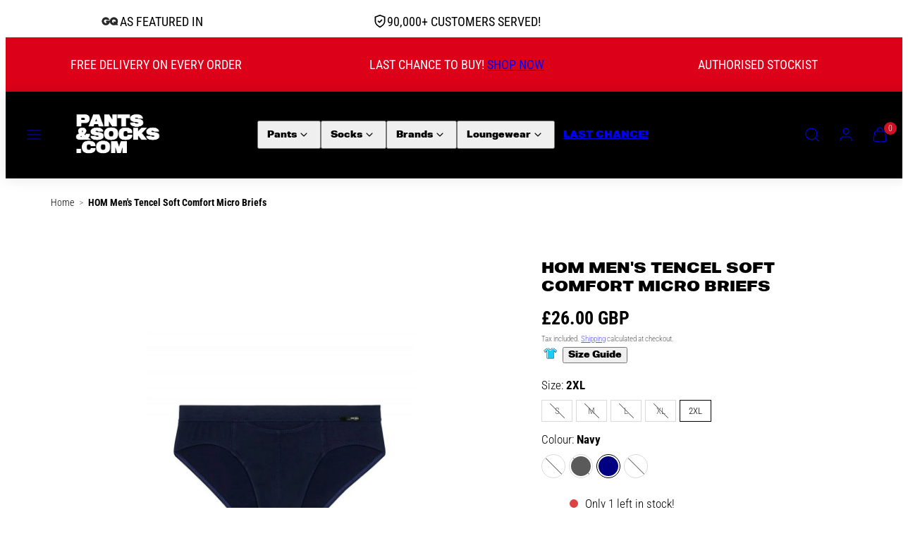

--- FILE ---
content_type: text/html; charset=utf-8
request_url: https://pantsandsocks.com/products/hom-mens-tencel-soft-comfort-micro-briefs-nos
body_size: 50537
content:
<!doctype html>
<html class="no-js template-product" lang="en">
  <head>
    <meta charset="utf-8">
    <meta http-equiv="X-UA-Compatible" content="IE=edge">
    <meta name="viewport" content="width=device-width,initial-scale=1">

  <!-- Google Tag Manager -->
<script>(function(w,d,s,l,i){w[l]=w[l]||[];w[l].push({'gtm.start':
    new Date().getTime(),event:'gtm.js'});var f=d.getElementsByTagName(s)[0],
    j=d.createElement(s),dl=l!='dataLayer'?'&l='+l:'';j.async=true;j.src=
    'https://www.googletagmanager.com/gtm.js?id='+i+dl;f.parentNode.insertBefore(j,f);
})(window,document,'script','dataLayer','GTM-T72M6L7');

</script>
<!-- End Google Tag Manager -->
    

    <!-- TrustBox script -->
    <script async src="//widget.trustpilot.com/bootstrap/v5/tp.widget.bootstrap.min.js" type="text/javascript"></script>
    <!-- End TrustBox script -->

    <div id="shopify-section-highlights-banner" class="shopify-section">

<div class="highlights-banner">
  <div class="page-width">
    <div class="highlights-banner__grid">
      
        <div class="highlights-banner__item highlights-banner__item--left">
          
            
          
            <img src="//pantsandsocks.com/cdn/shop/files/72533610996973d905e37c02f8655eb0_200x.png?v=1761572905" 
                 alt="AS FEATURED IN"
                 loading="lazy"
                 width="700"
                 height="500"
                 class="highlights-banner__image">
          
          
          <span class="highlights-banner__text">AS FEATURED IN</span>
          
          
        </div>
      

      
        <div class="highlights-banner__item highlights-banner__item--center">
          

          
            <div class="highlights-banner__icon">
              <svg xmlns="http://www.w3.org/2000/svg" width="20" height="20" viewBox="0 0 24 24" fill="none" stroke="currentColor" stroke-width="2" stroke-linecap="round" stroke-linejoin="round">
                <path d="M12 22s8-4 8-10V5l-8-3-8 3v7c0 6 8 10 8 10z"/>
                <path d="M9 12l2 2 4-4"/>
              </svg>
            </div>
          
          
          
          
          <span class="highlights-banner__text">90,000+ CUSTOMERS SERVED!</span>
          
          
        </div>
      

      <div class="highlights-banner__item highlights-banner__item--right">
        <!-- TrustBox widget - Micro Star -->
<div class="trustpilot-widget" data-locale="en-GB" data-template-id="5419b732fbfb950b10de65e5" data-businessunit-id="5eab2b3b9d8572000158d842" data-style-height="24px" data-style-width="100%" data-theme="light">
  <a href="https://uk.trustpilot.com/review/pantsandsocks.com" target="_blank" rel="noopener">Trustpilot</a>
</div>
<!-- End TrustBox widget -->
      </div>
    </div>
  </div>
</div>

<style>
.highlights-banner {
  padding: 10px 0;
  background: var(--color-bg, #fff);
  border-bottom: 1px solid rgba(0, 0, 0, 0.08);
}

.highlights-banner__grid {
  display: grid;
  grid-template-columns: 1fr 1fr 1fr;
  gap: 20px;
  align-items: center;
  text-align: center;
}

.highlights-banner__item {
  display: flex;
  align-items: center;
  justify-content: center;
  gap: 10px;
}

.highlights-banner__link {
  display: flex;
  align-items: center;
  text-decoration: none;
  color: inherit;
  gap: 10px;
}

.highlights-banner__image {
  max-height: 20px;
  width: auto;
  display: inline-block;
  vertical-align: middle;
}

.highlights-banner__icon {
  display: flex;
  align-items: center;
  justify-content: center;
  color: currentColor;
}

.highlights-banner__icon svg {
  width: 20px;
  height: 20px;
}

.highlights-banner .highlights-banner__text {
  font-family: var(--font-heading-family);
  font-weight: var(--font-heading-weight);
  font-style: var(--font-heading-style);
  font-size: 18px !important;
  line-height: 1.2;
  margin: 0;
}

.highlights-banner__custom-html {
  width: 100%;
  display: flex;
  justify-content: center;
  align-items: center;
}

.trustpilot-widget {
  margin: 0 !important;
  display: inline-flex !important;
  align-items: center;
}

@media screen and (max-width: 989px) {
  .highlights-banner__item--left,
  .highlights-banner__item--right {
    display: none;
  }
  
  .highlights-banner__grid {
    grid-template-columns: 1fr;
  }
}
</style>

</div>

    <title>HOM Men&#39;s Tencel Soft Comfort Micro Briefs &ndash; Pants &amp; Socks</title>
    <link rel="preconnect" href="https://cdn.shopify.com" crossorigin>
    <link rel="preconnect" href="https://fonts.shopifycdn.com" crossorigin>
    
    <style data-shopify>
  @font-face {
  font-family: "Roboto Condensed";
  font-weight: 300;
  font-style: normal;
  font-display: swap;
  src: url("//pantsandsocks.com/cdn/fonts/roboto_condensed/robotocondensed_n3.38291bb39188492034837c889e515fe4214c9ab1.woff2") format("woff2"),
       url("//pantsandsocks.com/cdn/fonts/roboto_condensed/robotocondensed_n3.972a2971396f541bcf7e65620ec6e435f27c381b.woff") format("woff");
}

  @font-face {
  font-family: "Roboto Condensed";
  font-weight: 700;
  font-style: normal;
  font-display: swap;
  src: url("//pantsandsocks.com/cdn/fonts/roboto_condensed/robotocondensed_n7.0c73a613503672be244d2f29ab6ddd3fc3cc69ae.woff2") format("woff2"),
       url("//pantsandsocks.com/cdn/fonts/roboto_condensed/robotocondensed_n7.ef6ece86ba55f49c27c4904a493c283a40f3a66e.woff") format("woff");
}

  @font-face {
  font-family: "Roboto Condensed";
  font-weight: 300;
  font-style: italic;
  font-display: swap;
  src: url("//pantsandsocks.com/cdn/fonts/roboto_condensed/robotocondensed_i3.2f8eacac61501c12e1e57f3c3096c3f050881d7c.woff2") format("woff2"),
       url("//pantsandsocks.com/cdn/fonts/roboto_condensed/robotocondensed_i3.851e67b855eeeb8dbbd2de2af5aab24e34569419.woff") format("woff");
}

  @font-face {
  font-family: "Roboto Condensed";
  font-weight: 700;
  font-style: italic;
  font-display: swap;
  src: url("//pantsandsocks.com/cdn/fonts/roboto_condensed/robotocondensed_i7.bed9f3a01efda68cdff8b63e6195c957a0da68cb.woff2") format("woff2"),
       url("//pantsandsocks.com/cdn/fonts/roboto_condensed/robotocondensed_i7.9ca5759a0bcf75a82b270218eab4c83ec254abf8.woff") format("woff");
}

  @font-face {
  font-family: "Roboto Condensed";
  font-weight: 400;
  font-style: normal;
  font-display: swap;
  src: url("//pantsandsocks.com/cdn/fonts/roboto_condensed/robotocondensed_n4.01812de96ca5a5e9d19bef3ca9cc80dd1bf6c8b8.woff2") format("woff2"),
       url("//pantsandsocks.com/cdn/fonts/roboto_condensed/robotocondensed_n4.3930e6ddba458dc3cb725a82a2668eac3c63c104.woff") format("woff");
}


  /* Colors - Schemes */
  :root,
    .color-default {
      --color-foreground: #000000;
      --color-background: #ffffff;
      --color-button-foreground: #ffffff;
      --color-button-background: #dc0019;
      --color-outlines: #dc0019;
      --color-borders: #c6c6c6;
      --color-overlay: #ffffff;
      --color-overlay-rgb: 255 255 255;

      --color-card-foreground: #111111;
      --color-card-background: #ffffff;
      --gradient-card-background: #FFFFFF;
      --color-background-alt: #f0f0f0;
      }
  
    .color-alternative-1 {
      --color-foreground: #ffffff;
      --color-background: #dc0019;
      --color-button-foreground: #ffffff;
      --color-button-background: #dc0019;
      --color-outlines: #ffffff;
      --color-borders: #ffffff;
      --color-overlay: #000000;
      --color-overlay-rgb: 0 0 0;

      --color-card-foreground: #111111;
      --color-card-background: #ffffff;
      --gradient-card-background: linear-gradient(129deg, rgba(NaN, NaN, NaN, 0), rgba(249, 32, 32, 1) 100%);
      --color-background-alt: #fb001c;
      }
  
    .color-alternative-2 {
      --color-foreground: #000000;
      --color-background: #ffffff;
      --color-button-foreground: #ffffff;
      --color-button-background: #000000;
      --color-outlines: #000000;
      --color-borders: #ffffff;
      --color-overlay: #efe6df;
      --color-overlay-rgb: 239 230 223;

      --color-card-foreground: #000000;
      --color-card-background: #ffffff;
      --gradient-card-background: #FFFFFF;
      --color-background-alt: #f0f0f0;
      }
  
    .color-overlay-scheme {
      --color-foreground: #ffffff;
      --color-background: #000000;
      --color-button-foreground: #ffffff;
      --color-button-background: #cc1122;
      --color-outlines: #111111;
      --color-borders: #cccccc;
      --color-overlay: #000000;
      --color-overlay-rgb: 0 0 0;

      --color-card-foreground: #ffffff;
      --color-card-background: #f5f5f5;
      --gradient-card-background: #FFFFFF;
      --color-background-alt: #0f0f0f;
      }
  

  body, .color-default, .color-alternative-1, .color-alternative-2, .color-overlay-scheme {
    color: var(--color-foreground);
    background-color: var(--color-background);
  }

  :root {
    --ideal-width: 1440px;
    --container-inner-width: min(100vw - var(--container-margin)*2  , var(--ideal-width));

     /* Colors - Status indicator */
    --success: #31862D;
    --success-foreground: #FFFFFF;
    --error: #DD4242;
    --error-foreground: #FFFFFF;
    
    /* Colors - Special colors */--cart-dot-foreground: #fff;--cart-dot-background: #cc1122;
    --soldout: ;
    --placeholder-bg: rgba(233, 233, 233);
    --review-stars: #ffcc00;


    /* Typography - Base/Body */
    --font-body-family: "Roboto Condensed", sans-serif;
    --font-body-style: normal;
    --font-body-weight: 300;
    --font-body-line-height: 1.4;
    --font-body-letter-spacing: 0.0em;
    --font-body-text-transform: none;

    /* Typography - Heading/Titles */
    --font-heading-family: "Roboto Condensed", sans-serif;
    --font-heading-style: normal;
    --font-heading-weight: 400;
    --font-heading-line-height: 1.2;
    --font-heading-letter-spacing: 0.0em;
    --font-heading-text-transform: uppercase;
    
    /* Typography - Subheading/Subtitle */--font-subheader-family: var(--font-body-family);
    --font-subheader-style: var(--font-body-style);
    --font-subheader-weight: var(--font-body-weight);--font-subheader-text-transform: none;
    --font-subheader-line-height: ;
    --font-subheader-letter-spacing: 0.0em;
    
    /* Typography - Buttons */--font-button-family: var(--font-body-family);
    --font-button-style: var(--font-body-style);
    --font-button-weight: var(--font-body-weight);--font-button-text-transform: uppercase;
    --font-button-size: 14px;
    --font-button-letter-spacing: 0.0em;
    
    /* Typography - Site header */--font-site-header-family: var(--font-body-family);
    --font-site-header-style: var(--font-body-style);
    --font-site-header-weight: var(--font-body-weight);--font-site-header-text-transform: uppercase;
    --font-site-header-size: 14px;
    --font-site-header-letter-spacing: 0.0em;
    
    /* Typography - Navigation */--font-navigation-family: var(--font-heading-family);
    --font-navigation-style: var(--font-heading-style);
    --font-navigation-weight: var(--font-heading-weight);--font-navigation-text-transform: uppercase;
    
    --font-navigation-size: 16px;
    --font-navigation-line-height: 1.4;
    --font-navigation-letter-spacing: 0.0em;

    /* Badges */--font-badge-family: var(--font-body-family);
    --font-badge-style: var(--font-body-style);
    --font-badge-weight: var(--font-body-weight);--font-badge-text-transform: uppercase;
    
    --font-badge-size: 13px;
    --font-badge-letter-spacing: 0.08em;
    --badge-border-radius: 6px;

    /* Drawers */
    --drawers-overlay-alpha: 0.3;
    --drawers-overlay-blur: 4px;

    /* Modals */
    --modals-overlay-alpha: 0.3;
    --modals-overlay-blur: 4px;

    /* Cards */
    --card-border-radius: 0px;
    --card-body-padding: 24px;
    --card-media-padding: 24px;

    /* Aesthetics */
    --button-radius: 0px;
    --button-padding: 0.6em 1.8em;
    --button-round-padding: 0.6em;
    --modal-border-radius: 0px;
    --icon-stroke: 1.2;
    --icon-stroke-px: 1.2px;--br-img: 0px;/* Forms and inputs */
    --input-background: #FFFFFF;
    --input-foreground: #111111;
    --input-border-width: 0px;
    --input-border-color: #DDDDDD;
    --input-border-radius: 6px;
    --input-box-shadow: inset 2px 2px 8px rgba(0,0,0,.25);

    /* Other */
    --hover-close-url: url("data:image/svg+xml,%3Csvg version='1.1' xmlns='http://www.w3.org/2000/svg' x='0px' y='0px' width='44px' height='44px' viewBox='0 0 44 44' %3E%3Cstyle type='text/css'%3E .cross-line%7Bfill:none;stroke:%23000000;stroke-linecap:round;stroke-width:1.2;stroke-linejoin:round;%7D%0A%3C/style%3E%3Ccircle cx='22' cy='22' r='18' fill='%23FFFFFF' stroke-width='1.2' stroke='%23000000'/%3E%3Cline class='cross-line' x1='27' y1='17' x2='17' y2='27'/%3E%3Cline class='cross-line' x1='17' y1='17' x2='27' y2='27'/%3E%3C/svg%3E");
    --sticky-header-margin-top: 0;
  }

  html {font-size: 62.5%;

    --gutter: 24px;
    --container-margin: 24px;
    --grid-gap: 24px;--max-col-width: 98px
  }

  @media only screen and (min-width: 768px) {
    html {font-size: 59.02777777777777%;
      --gutter: 24px;
      --container-margin: 48px;
    }
  }/* ---------- */
  /* TYPOGRAPHY */
  body     { --font-size: 1.6rem }
  h1,.h1   { --font-size: 3.2rem }
  h2,.h2   { --font-size: 2.6rem }
  h3,.h3   { --font-size: 2.2rem }
  h4,.h4   { --font-size: 2.0rem }
  h5,.h5   { --font-size: 1.8rem }
  h6,.h6   { --font-size: 1.6rem }
  .caption { --font-size: 1.2rem }

  body, .font-body {
    font-size: var(--font-size);
    font-family: var(--font-body-family);
    font-style: var(--font-body-style);
    font-weight: var(--font-body-weight);
    line-height: var(--font-body-line-height);
    letter-spacing: var(--font-body-letter-spacing); 
  }

  h1,h2,h3,h4,h5,h6,
  .h1,.h2,.h3,.h4,.h5,.h6 {
    font-size: var(--font-size);
    font-family: var(--font-heading-family);
    font-style: var(--font-heading-style);
    font-weight: var(--font-heading-weight);
    line-height: var(--font-heading-line-height);
    letter-spacing: var(--font-heading-letter-spacing);
    text-transform: var(--font-heading-text-transform);
    word-break: break-word;
  }

  @media only screen and (min-width: 768px) {
    body     { --font-size: 1.8rem }
    h1,.h1   { --font-size: 4.0rem }
    h2,.h2   { --font-size: 3.2rem }
    h3,.h3   { --font-size: 2.6rem }
    h4,.h4   { --font-size: 2.2rem }
    h5,.h5   { --font-size: 2.0rem }
    h6,.h6   { --font-size: 1.8rem }
    .caption { --font-size: 1.4rem }
  }

  /* Size modifiers */
  .size--nano, .rte.size--nano *              { font-size: calc(var(--font-size)*0.65) }
  .size--tiny, .rte.size--tiny *              { font-size: calc(var(--font-size)*0.75) }
  .size--small, .rte.size--small *            { font-size: calc(var(--font-size)*0.85) }
  .size--default, .rte.size--default *        { font-size: var(--font-size) }
  .size--large, .rte.size--large *            { font-size: calc(var(--font-size)*1.25) }
  .size--huge, .rte.size--huge *              { font-size: calc(var(--font-size)*1.50) }
  .size--gigantic, .rte.size--gigantic *      { font-size: calc(var(--font-size)*2.00) }
  .size--outrageous, .rte.size--outrageous *  { font-size: calc(var(--font-size)*3.00) }

  .btn.size--nano       { font-size: calc(var(--font-button-size)*0.65) !important }
  .btn.size--tiny       { font-size: calc(var(--font-button-size)*0.75) !important }
  .btn.size--small      { font-size: calc(var(--font-button-size)*0.85) !important }
  .btn.size--default    { font-size: var(--font-button-size) !important }
  .btn.size--large      { font-size: calc(var(--font-button-size)*1.25) !important }
  .btn.size--huge       { font-size: calc(var(--font-button-size)*1.50) !important }
  .btn.size--gigantic   { font-size: calc(var(--font-button-size)*2.00) !important }
  .btn.size--outrageous { font-size: calc(var(--font-button-size)*3.00) !important }

  @media only screen and (min-width: 768px) {
    .sm-size--nano, .rte.sm-size--nano *              { font-size: calc(var(--font-size)*0.65) }
    .sm-size--tiny, .rte.sm-size--tiny *              { font-size: calc(var(--font-size)*0.75) }
    .sm-size--small, .rte.sm-size--small *            { font-size: calc(var(--font-size)*0.85) }
    .sm-size--default, .rte.sm-size--default *        { font-size: var(--font-size) }
    .sm-size--large, .rte.sm-size--large *            { font-size: calc(var(--font-size)*1.25) }
    .sm-size--huge, .rte.sm-size--huge *              { font-size: calc(var(--font-size)*1.50) }
    .sm-size--gigantic, .rte.sm-size--gigantic *      { font-size: calc(var(--font-size)*2.00) }
    .sm-size--outrageous, .rte.sm-size--outrageous *  { font-size: calc(var(--font-size)*3.00) }

    .btn.sm-size--nano       { font-size: calc(var(--font-button-size)*0.65) !important }
    .btn.sm-size--tiny       { font-size: calc(var(--font-button-size)*0.75) !important }
    .btn.sm-size--small      { font-size: calc(var(--font-button-size)*0.85) !important }
    .btn.sm-size--default    { font-size: var(--font-button-size) !important }
    .btn.sm-size--large      { font-size: calc(var(--font-button-size)*1.25) !important }
    .btn.sm-size--huge       { font-size: calc(var(--font-button-size)*1.50) !important }
    .btn.sm-size--gigantic   { font-size: calc(var(--font-button-size)*2.00) !important }
    .btn.sm-size--outrageous { font-size: calc(var(--font-button-size)*3.00) !important }
  }

  /* Style modifiers */
  .style--subdued   { opacity: 0.65 }
  em, .style--italic { font-family: serif }

  .subheading {
    font-family: var(--font-subheader-family);
    font-weight: var(--font-subheader-weight);
    font-style: var(--font-subheader-style);
    letter-spacing: var(--font-subheader-letter-spacing);
    line-height:  var(--font-subheader-line-height);
    text-transform: var(--font-subheader-text-transform);
  }@media only screen and (min-width: 768px) {
    .gridy-arrows {
      opacity: 0 !important;
      transform: scale(0.95) !important;
      transition: all 0.3s ease-in-out !important;
    }
    .gridy-slider:hover .gridy-arrows {
      opacity: 1 !important;
      transform: scale(1.0) !important;
    }
  }</style>

    <link href="//pantsandsocks.com/cdn/shop/t/2/assets/custom.css?v=11160358382047684111761129650" rel="stylesheet" type="text/css" media="all" />
    <link href="//pantsandsocks.com/cdn/shop/t/2/assets/accessibility.css?v=174631289041109211661761129649" rel="stylesheet" type="text/css" media="all" />
    <link href="//pantsandsocks.com/cdn/shop/t/2/assets/reset.css?v=182623807648164772411761129650" rel="stylesheet" type="text/css" media="all" />
    <link href="//pantsandsocks.com/cdn/shop/t/2/assets/critical.css?v=111935585843515025391761129650" rel="stylesheet" type="text/css" media="all" />
    <link href="//pantsandsocks.com/cdn/shop/t/2/assets/template-product.css?v=150272384654280001871761129650" rel="stylesheet" type="text/css" media="all" />
    <link href="//pantsandsocks.com/cdn/shop/t/2/assets/component-grid.css?v=51575571932240390461761129650" rel="stylesheet" type="text/css" media="all" />
    <link href="//pantsandsocks.com/cdn/shop/t/2/assets/component-card.css?v=4910960251508449641761129649" rel="stylesheet" type="text/css" media="all" />
    <link href="//pantsandsocks.com/cdn/shop/t/2/assets/component-gridy-slider.css?v=61010299390327597171761129650" rel="stylesheet" type="text/css" media="all" />
    
    <link rel="preload" as="font" fetchpriority="high" href="//pantsandsocks.com/cdn/fonts/roboto_condensed/robotocondensed_n3.38291bb39188492034837c889e515fe4214c9ab1.woff2" type="font/woff2" crossorigin>
    <link rel="preload" as="font" fetchpriority="high" href="//pantsandsocks.com/cdn/fonts/roboto_condensed/robotocondensed_n4.01812de96ca5a5e9d19bef3ca9cc80dd1bf6c8b8.woff2" type="font/woff2" crossorigin>
    <link rel="preload" as="style" fetchpriority="low" href="//pantsandsocks.com/cdn/shop/t/2/assets/animations.css?v=145651017084040707531761129649" onload="this.rel='stylesheet'">
    <link rel="preload" as="style" fetchpriority="low" href="//pantsandsocks.com/cdn/shop/t/2/assets/component-product-form.css?v=91561051227909333001761129650" onload="this.rel='stylesheet'">
    <link rel="preload" as="image" href="//pantsandsocks.com/cdn/shop/files/402463-400003_83c39624-8ada-410b-b79a-c4e0b9ed9fef.jpg?v=1761051697&width=800" media="(min-width: 768px)">
    
    <link rel="stylesheet" href="//pantsandsocks.com/cdn/shop/t/2/assets/component-cart.css?v=141868323311247289371761129649" media="print" onload="this.media='all'">
    
    <noscript>
    <link href="//pantsandsocks.com/cdn/shop/t/2/assets/animations.css?v=145651017084040707531761129649" rel="stylesheet" type="text/css" media="all" />
    <link href="//pantsandsocks.com/cdn/shop/t/2/assets/component-product-form.css?v=91561051227909333001761129650" rel="stylesheet" type="text/css" media="all" />
    <link href="//pantsandsocks.com/cdn/shop/t/2/assets/component-cart.css?v=141868323311247289371761129649" rel="stylesheet" type="text/css" media="all" />
    </noscript>

    
    <script type="text/javascript" src="//pantsandsocks.com/cdn/shop/t/2/assets/global.js?v=175604190061989413301761129650" defer></script>
    <script type="text/javascript" data-loading="lazy" data-src="//pantsandsocks.com/cdn/shop/t/2/assets/component-predictive-search.js?v=110552820500280890881761129650"></script>
    <script type="text/javascript" src="//pantsandsocks.com/cdn/shop/t/2/assets/component-product-form.js?v=140683182237330852611761129650" defer></script>
    <script type="text/javascript" src="//pantsandsocks.com/cdn/shop/t/2/assets/component-animations.js?v=106395632766080296651761129649" defer></script>

    <script>window.performance && window.performance.mark && window.performance.mark('shopify.content_for_header.start');</script><meta name="google-site-verification" content="qSUrNjkV6Cn9djyrfmfHldKzKXSG3nz9QNcpm1Phe4w">
<meta id="shopify-digital-wallet" name="shopify-digital-wallet" content="/97471463753/digital_wallets/dialog">
<meta name="shopify-checkout-api-token" content="eab3320cf91e4ecd42ad2e3e4bea6c29">
<link rel="alternate" type="application/json+oembed" href="https://pantsandsocks.com/products/hom-mens-tencel-soft-comfort-micro-briefs-nos.oembed">
<script async="async" src="/checkouts/internal/preloads.js?locale=en-GB"></script>
<link rel="preconnect" href="https://shop.app" crossorigin="anonymous">
<script async="async" src="https://shop.app/checkouts/internal/preloads.js?locale=en-GB&shop_id=97471463753" crossorigin="anonymous"></script>
<script id="apple-pay-shop-capabilities" type="application/json">{"shopId":97471463753,"countryCode":"GB","currencyCode":"GBP","merchantCapabilities":["supports3DS"],"merchantId":"gid:\/\/shopify\/Shop\/97471463753","merchantName":"Pants \u0026 Socks","requiredBillingContactFields":["postalAddress","email"],"requiredShippingContactFields":["postalAddress","email"],"shippingType":"shipping","supportedNetworks":["visa","maestro","masterCard","amex","discover","elo"],"total":{"type":"pending","label":"Pants \u0026 Socks","amount":"1.00"},"shopifyPaymentsEnabled":true,"supportsSubscriptions":true}</script>
<script id="shopify-features" type="application/json">{"accessToken":"eab3320cf91e4ecd42ad2e3e4bea6c29","betas":["rich-media-storefront-analytics"],"domain":"pantsandsocks.com","predictiveSearch":true,"shopId":97471463753,"locale":"en"}</script>
<script>var Shopify = Shopify || {};
Shopify.shop = "p-sbackup.myshopify.com";
Shopify.locale = "en";
Shopify.currency = {"active":"GBP","rate":"1.0"};
Shopify.country = "GB";
Shopify.theme = {"name":"theme-export-pantsandsocks-com-pants-and-socks","id":178261557577,"schema_name":"Taiga","schema_version":"3.2.0","theme_store_id":null,"role":"main"};
Shopify.theme.handle = "null";
Shopify.theme.style = {"id":null,"handle":null};
Shopify.cdnHost = "pantsandsocks.com/cdn";
Shopify.routes = Shopify.routes || {};
Shopify.routes.root = "/";</script>
<script type="module">!function(o){(o.Shopify=o.Shopify||{}).modules=!0}(window);</script>
<script>!function(o){function n(){var o=[];function n(){o.push(Array.prototype.slice.apply(arguments))}return n.q=o,n}var t=o.Shopify=o.Shopify||{};t.loadFeatures=n(),t.autoloadFeatures=n()}(window);</script>
<script>
  window.ShopifyPay = window.ShopifyPay || {};
  window.ShopifyPay.apiHost = "shop.app\/pay";
  window.ShopifyPay.redirectState = null;
</script>
<script id="shop-js-analytics" type="application/json">{"pageType":"product"}</script>
<script defer="defer" async type="module" src="//pantsandsocks.com/cdn/shopifycloud/shop-js/modules/v2/client.init-shop-cart-sync_BT-GjEfc.en.esm.js"></script>
<script defer="defer" async type="module" src="//pantsandsocks.com/cdn/shopifycloud/shop-js/modules/v2/chunk.common_D58fp_Oc.esm.js"></script>
<script defer="defer" async type="module" src="//pantsandsocks.com/cdn/shopifycloud/shop-js/modules/v2/chunk.modal_xMitdFEc.esm.js"></script>
<script type="module">
  await import("//pantsandsocks.com/cdn/shopifycloud/shop-js/modules/v2/client.init-shop-cart-sync_BT-GjEfc.en.esm.js");
await import("//pantsandsocks.com/cdn/shopifycloud/shop-js/modules/v2/chunk.common_D58fp_Oc.esm.js");
await import("//pantsandsocks.com/cdn/shopifycloud/shop-js/modules/v2/chunk.modal_xMitdFEc.esm.js");

  window.Shopify.SignInWithShop?.initShopCartSync?.({"fedCMEnabled":true,"windoidEnabled":true});

</script>
<script>
  window.Shopify = window.Shopify || {};
  if (!window.Shopify.featureAssets) window.Shopify.featureAssets = {};
  window.Shopify.featureAssets['shop-js'] = {"shop-cart-sync":["modules/v2/client.shop-cart-sync_DZOKe7Ll.en.esm.js","modules/v2/chunk.common_D58fp_Oc.esm.js","modules/v2/chunk.modal_xMitdFEc.esm.js"],"init-fed-cm":["modules/v2/client.init-fed-cm_B6oLuCjv.en.esm.js","modules/v2/chunk.common_D58fp_Oc.esm.js","modules/v2/chunk.modal_xMitdFEc.esm.js"],"shop-cash-offers":["modules/v2/client.shop-cash-offers_D2sdYoxE.en.esm.js","modules/v2/chunk.common_D58fp_Oc.esm.js","modules/v2/chunk.modal_xMitdFEc.esm.js"],"shop-login-button":["modules/v2/client.shop-login-button_QeVjl5Y3.en.esm.js","modules/v2/chunk.common_D58fp_Oc.esm.js","modules/v2/chunk.modal_xMitdFEc.esm.js"],"pay-button":["modules/v2/client.pay-button_DXTOsIq6.en.esm.js","modules/v2/chunk.common_D58fp_Oc.esm.js","modules/v2/chunk.modal_xMitdFEc.esm.js"],"shop-button":["modules/v2/client.shop-button_DQZHx9pm.en.esm.js","modules/v2/chunk.common_D58fp_Oc.esm.js","modules/v2/chunk.modal_xMitdFEc.esm.js"],"avatar":["modules/v2/client.avatar_BTnouDA3.en.esm.js"],"init-windoid":["modules/v2/client.init-windoid_CR1B-cfM.en.esm.js","modules/v2/chunk.common_D58fp_Oc.esm.js","modules/v2/chunk.modal_xMitdFEc.esm.js"],"init-shop-for-new-customer-accounts":["modules/v2/client.init-shop-for-new-customer-accounts_C_vY_xzh.en.esm.js","modules/v2/client.shop-login-button_QeVjl5Y3.en.esm.js","modules/v2/chunk.common_D58fp_Oc.esm.js","modules/v2/chunk.modal_xMitdFEc.esm.js"],"init-shop-email-lookup-coordinator":["modules/v2/client.init-shop-email-lookup-coordinator_BI7n9ZSv.en.esm.js","modules/v2/chunk.common_D58fp_Oc.esm.js","modules/v2/chunk.modal_xMitdFEc.esm.js"],"init-shop-cart-sync":["modules/v2/client.init-shop-cart-sync_BT-GjEfc.en.esm.js","modules/v2/chunk.common_D58fp_Oc.esm.js","modules/v2/chunk.modal_xMitdFEc.esm.js"],"shop-toast-manager":["modules/v2/client.shop-toast-manager_DiYdP3xc.en.esm.js","modules/v2/chunk.common_D58fp_Oc.esm.js","modules/v2/chunk.modal_xMitdFEc.esm.js"],"init-customer-accounts":["modules/v2/client.init-customer-accounts_D9ZNqS-Q.en.esm.js","modules/v2/client.shop-login-button_QeVjl5Y3.en.esm.js","modules/v2/chunk.common_D58fp_Oc.esm.js","modules/v2/chunk.modal_xMitdFEc.esm.js"],"init-customer-accounts-sign-up":["modules/v2/client.init-customer-accounts-sign-up_iGw4briv.en.esm.js","modules/v2/client.shop-login-button_QeVjl5Y3.en.esm.js","modules/v2/chunk.common_D58fp_Oc.esm.js","modules/v2/chunk.modal_xMitdFEc.esm.js"],"shop-follow-button":["modules/v2/client.shop-follow-button_CqMgW2wH.en.esm.js","modules/v2/chunk.common_D58fp_Oc.esm.js","modules/v2/chunk.modal_xMitdFEc.esm.js"],"checkout-modal":["modules/v2/client.checkout-modal_xHeaAweL.en.esm.js","modules/v2/chunk.common_D58fp_Oc.esm.js","modules/v2/chunk.modal_xMitdFEc.esm.js"],"shop-login":["modules/v2/client.shop-login_D91U-Q7h.en.esm.js","modules/v2/chunk.common_D58fp_Oc.esm.js","modules/v2/chunk.modal_xMitdFEc.esm.js"],"lead-capture":["modules/v2/client.lead-capture_BJmE1dJe.en.esm.js","modules/v2/chunk.common_D58fp_Oc.esm.js","modules/v2/chunk.modal_xMitdFEc.esm.js"],"payment-terms":["modules/v2/client.payment-terms_Ci9AEqFq.en.esm.js","modules/v2/chunk.common_D58fp_Oc.esm.js","modules/v2/chunk.modal_xMitdFEc.esm.js"]};
</script>
<script>(function() {
  var isLoaded = false;
  function asyncLoad() {
    if (isLoaded) return;
    isLoaded = true;
    var urls = ["https:\/\/ecommplugins-scripts.trustpilot.com\/v2.1\/js\/header.min.js?settings=eyJrZXkiOiJaUExoQmZDQ1hVRGV4b212IiwicyI6InNrdSJ9\u0026shop=p-sbackup.myshopify.com","https:\/\/ecommplugins-scripts.trustpilot.com\/v2.1\/js\/success.min.js?settings=eyJrZXkiOiJaUExoQmZDQ1hVRGV4b212IiwicyI6InNrdSIsInQiOlsib3JkZXJzL2Z1bGZpbGxlZCJdLCJ2IjoiIiwiYSI6IlNob3BpZnktMjAyMC0wMSJ9\u0026shop=p-sbackup.myshopify.com","https:\/\/ecommplugins-trustboxsettings.trustpilot.com\/p-sbackup.myshopify.com.js?settings=1766930183395\u0026shop=p-sbackup.myshopify.com","https:\/\/size-guides.esc-apps-cdn.com\/1768578663-app.p-sbackup.myshopify.com.js?shop=p-sbackup.myshopify.com","\/\/cdn.shopify.com\/proxy\/74e3b3267fe33d82a33189e9321acb1157a3837e6b570c1a2405b687b1fb2308\/api.kimonix.com\/kimonix_analytics.js?shop=p-sbackup.myshopify.com\u0026sp-cache-control=cHVibGljLCBtYXgtYWdlPTkwMA","\/\/cdn.shopify.com\/proxy\/e634e4d12726951f033dc007547436bc016d89e4204eef25977e65f02158beb7\/api.kimonix.com\/kimonix_void_script.js?shop=p-sbackup.myshopify.com\u0026sp-cache-control=cHVibGljLCBtYXgtYWdlPTkwMA"];
    for (var i = 0; i < urls.length; i++) {
      var s = document.createElement('script');
      s.type = 'text/javascript';
      s.async = true;
      s.src = urls[i];
      var x = document.getElementsByTagName('script')[0];
      x.parentNode.insertBefore(s, x);
    }
  };
  if(window.attachEvent) {
    window.attachEvent('onload', asyncLoad);
  } else {
    window.addEventListener('load', asyncLoad, false);
  }
})();</script>
<script id="__st">var __st={"a":97471463753,"offset":0,"reqid":"f92b97a9-ee84-4b86-85d6-89a71d2a418f-1769524681","pageurl":"pantsandsocks.com\/products\/hom-mens-tencel-soft-comfort-micro-briefs-nos","u":"f4827f3a13af","p":"product","rtyp":"product","rid":9884219572553};</script>
<script>window.ShopifyPaypalV4VisibilityTracking = true;</script>
<script id="captcha-bootstrap">!function(){'use strict';const t='contact',e='account',n='new_comment',o=[[t,t],['blogs',n],['comments',n],[t,'customer']],c=[[e,'customer_login'],[e,'guest_login'],[e,'recover_customer_password'],[e,'create_customer']],r=t=>t.map((([t,e])=>`form[action*='/${t}']:not([data-nocaptcha='true']) input[name='form_type'][value='${e}']`)).join(','),a=t=>()=>t?[...document.querySelectorAll(t)].map((t=>t.form)):[];function s(){const t=[...o],e=r(t);return a(e)}const i='password',u='form_key',d=['recaptcha-v3-token','g-recaptcha-response','h-captcha-response',i],f=()=>{try{return window.sessionStorage}catch{return}},m='__shopify_v',_=t=>t.elements[u];function p(t,e,n=!1){try{const o=window.sessionStorage,c=JSON.parse(o.getItem(e)),{data:r}=function(t){const{data:e,action:n}=t;return t[m]||n?{data:e,action:n}:{data:t,action:n}}(c);for(const[e,n]of Object.entries(r))t.elements[e]&&(t.elements[e].value=n);n&&o.removeItem(e)}catch(o){console.error('form repopulation failed',{error:o})}}const l='form_type',E='cptcha';function T(t){t.dataset[E]=!0}const w=window,h=w.document,L='Shopify',v='ce_forms',y='captcha';let A=!1;((t,e)=>{const n=(g='f06e6c50-85a8-45c8-87d0-21a2b65856fe',I='https://cdn.shopify.com/shopifycloud/storefront-forms-hcaptcha/ce_storefront_forms_captcha_hcaptcha.v1.5.2.iife.js',D={infoText:'Protected by hCaptcha',privacyText:'Privacy',termsText:'Terms'},(t,e,n)=>{const o=w[L][v],c=o.bindForm;if(c)return c(t,g,e,D).then(n);var r;o.q.push([[t,g,e,D],n]),r=I,A||(h.body.append(Object.assign(h.createElement('script'),{id:'captcha-provider',async:!0,src:r})),A=!0)});var g,I,D;w[L]=w[L]||{},w[L][v]=w[L][v]||{},w[L][v].q=[],w[L][y]=w[L][y]||{},w[L][y].protect=function(t,e){n(t,void 0,e),T(t)},Object.freeze(w[L][y]),function(t,e,n,w,h,L){const[v,y,A,g]=function(t,e,n){const i=e?o:[],u=t?c:[],d=[...i,...u],f=r(d),m=r(i),_=r(d.filter((([t,e])=>n.includes(e))));return[a(f),a(m),a(_),s()]}(w,h,L),I=t=>{const e=t.target;return e instanceof HTMLFormElement?e:e&&e.form},D=t=>v().includes(t);t.addEventListener('submit',(t=>{const e=I(t);if(!e)return;const n=D(e)&&!e.dataset.hcaptchaBound&&!e.dataset.recaptchaBound,o=_(e),c=g().includes(e)&&(!o||!o.value);(n||c)&&t.preventDefault(),c&&!n&&(function(t){try{if(!f())return;!function(t){const e=f();if(!e)return;const n=_(t);if(!n)return;const o=n.value;o&&e.removeItem(o)}(t);const e=Array.from(Array(32),(()=>Math.random().toString(36)[2])).join('');!function(t,e){_(t)||t.append(Object.assign(document.createElement('input'),{type:'hidden',name:u})),t.elements[u].value=e}(t,e),function(t,e){const n=f();if(!n)return;const o=[...t.querySelectorAll(`input[type='${i}']`)].map((({name:t})=>t)),c=[...d,...o],r={};for(const[a,s]of new FormData(t).entries())c.includes(a)||(r[a]=s);n.setItem(e,JSON.stringify({[m]:1,action:t.action,data:r}))}(t,e)}catch(e){console.error('failed to persist form',e)}}(e),e.submit())}));const S=(t,e)=>{t&&!t.dataset[E]&&(n(t,e.some((e=>e===t))),T(t))};for(const o of['focusin','change'])t.addEventListener(o,(t=>{const e=I(t);D(e)&&S(e,y())}));const B=e.get('form_key'),M=e.get(l),P=B&&M;t.addEventListener('DOMContentLoaded',(()=>{const t=y();if(P)for(const e of t)e.elements[l].value===M&&p(e,B);[...new Set([...A(),...v().filter((t=>'true'===t.dataset.shopifyCaptcha))])].forEach((e=>S(e,t)))}))}(h,new URLSearchParams(w.location.search),n,t,e,['guest_login'])})(!0,!0)}();</script>
<script integrity="sha256-4kQ18oKyAcykRKYeNunJcIwy7WH5gtpwJnB7kiuLZ1E=" data-source-attribution="shopify.loadfeatures" defer="defer" src="//pantsandsocks.com/cdn/shopifycloud/storefront/assets/storefront/load_feature-a0a9edcb.js" crossorigin="anonymous"></script>
<script crossorigin="anonymous" defer="defer" src="//pantsandsocks.com/cdn/shopifycloud/storefront/assets/shopify_pay/storefront-65b4c6d7.js?v=20250812"></script>
<script data-source-attribution="shopify.dynamic_checkout.dynamic.init">var Shopify=Shopify||{};Shopify.PaymentButton=Shopify.PaymentButton||{isStorefrontPortableWallets:!0,init:function(){window.Shopify.PaymentButton.init=function(){};var t=document.createElement("script");t.src="https://pantsandsocks.com/cdn/shopifycloud/portable-wallets/latest/portable-wallets.en.js",t.type="module",document.head.appendChild(t)}};
</script>
<script data-source-attribution="shopify.dynamic_checkout.buyer_consent">
  function portableWalletsHideBuyerConsent(e){var t=document.getElementById("shopify-buyer-consent"),n=document.getElementById("shopify-subscription-policy-button");t&&n&&(t.classList.add("hidden"),t.setAttribute("aria-hidden","true"),n.removeEventListener("click",e))}function portableWalletsShowBuyerConsent(e){var t=document.getElementById("shopify-buyer-consent"),n=document.getElementById("shopify-subscription-policy-button");t&&n&&(t.classList.remove("hidden"),t.removeAttribute("aria-hidden"),n.addEventListener("click",e))}window.Shopify?.PaymentButton&&(window.Shopify.PaymentButton.hideBuyerConsent=portableWalletsHideBuyerConsent,window.Shopify.PaymentButton.showBuyerConsent=portableWalletsShowBuyerConsent);
</script>
<script data-source-attribution="shopify.dynamic_checkout.cart.bootstrap">document.addEventListener("DOMContentLoaded",(function(){function t(){return document.querySelector("shopify-accelerated-checkout-cart, shopify-accelerated-checkout")}if(t())Shopify.PaymentButton.init();else{new MutationObserver((function(e,n){t()&&(Shopify.PaymentButton.init(),n.disconnect())})).observe(document.body,{childList:!0,subtree:!0})}}));
</script>
<link id="shopify-accelerated-checkout-styles" rel="stylesheet" media="screen" href="https://pantsandsocks.com/cdn/shopifycloud/portable-wallets/latest/accelerated-checkout-backwards-compat.css" crossorigin="anonymous">
<style id="shopify-accelerated-checkout-cart">
        #shopify-buyer-consent {
  margin-top: 1em;
  display: inline-block;
  width: 100%;
}

#shopify-buyer-consent.hidden {
  display: none;
}

#shopify-subscription-policy-button {
  background: none;
  border: none;
  padding: 0;
  text-decoration: underline;
  font-size: inherit;
  cursor: pointer;
}

#shopify-subscription-policy-button::before {
  box-shadow: none;
}

      </style>

<script>window.performance && window.performance.mark && window.performance.mark('shopify.content_for_header.end');</script>

    <meta name="description" content="HOM Men&#39;s Tencel Soft Comfort Micro Briefs. From HOM&#39;s fashion collection, the micro briefs feature a simple luxury design combined with super soft lyocell and a HOM elasticated waistband. Key Features  - Micro Brief Fit - Soft Lyocell - Pack contains 1 pair Material Composition 97% Lyocell, 3% Elastane. Care   ">
    <link rel="canonical" href="https://pantsandsocks.com/products/hom-mens-tencel-soft-comfort-micro-briefs-nos">    <meta property="og:site_name" content="Pants &amp; Socks">
    <meta property="og:url" content="https://pantsandsocks.com/products/hom-mens-tencel-soft-comfort-micro-briefs-nos">
    <meta property="og:title" content="HOM Men&#39;s Tencel Soft Comfort Micro Briefs">
    <meta property="og:type" content="product">
    <meta property="og:description" content="HOM Men&#39;s Tencel Soft Comfort Micro Briefs. From HOM&#39;s fashion collection, the micro briefs feature a simple luxury design combined with super soft lyocell and a HOM elasticated waistband. Key Features  - Micro Brief Fit - Soft Lyocell - Pack contains 1 pair Material Composition 97% Lyocell, 3% Elastane. Care   ">

    <meta property="og:image" content="http://pantsandsocks.com/cdn/shop/files/402463-400003_83c39624-8ada-410b-b79a-c4e0b9ed9fef.jpg?v=1761051697">
    <meta property="og:image:secure_url" content="https://pantsandsocks.com/cdn/shop/files/402463-400003_83c39624-8ada-410b-b79a-c4e0b9ed9fef.jpg?v=1761051697">
    <meta property="og:image:width" content="952">
    <meta property="og:image:height" content="1428">

    <meta property="og:price:amount" content="26.00">
    <meta property="og:price:currency" content="GBP">
    <meta name="twitter:site" content="@MyPantsAndSocks">
    <meta name="twitter:card" content="summary_large_image">
    <meta name="twitter:title" content="HOM Men&#39;s Tencel Soft Comfort Micro Briefs">
    <meta name="twitter:description" content="HOM Men&#39;s Tencel Soft Comfort Micro Briefs. From HOM&#39;s fashion collection, the micro briefs feature a simple luxury design combined with super soft lyocell and a HOM elasticated waistband. Key Features  - Micro Brief Fit - Soft Lyocell - Pack contains 1 pair Material Composition 97% Lyocell, 3% Elastane. Care   ">

    <script>
      document.documentElement.className = document.documentElement.className.replace('no-js', 'js');
    </script>

    <meta name="theme-color" content="">
    <link rel="shortcut icon" href="//pantsandsocks.com/cdn/shop/files/favicon.png?crop=center&height=32&v=1761563710&width=32" type="image/png" />
    
    

    <meta name="google-site-verification" content="XWefn_N9qM1Elt17u3tFy-TThsMhIqAylYGnYkoKkvU" />
  <!-- BEGIN app block: shopify://apps/consentmo-gdpr/blocks/gdpr_cookie_consent/4fbe573f-a377-4fea-9801-3ee0858cae41 -->


<!-- END app block --><!-- BEGIN app block: shopify://apps/klaviyo-email-marketing-sms/blocks/klaviyo-onsite-embed/2632fe16-c075-4321-a88b-50b567f42507 -->












  <script async src="https://static.klaviyo.com/onsite/js/UA3xnY/klaviyo.js?company_id=UA3xnY"></script>
  <script>!function(){if(!window.klaviyo){window._klOnsite=window._klOnsite||[];try{window.klaviyo=new Proxy({},{get:function(n,i){return"push"===i?function(){var n;(n=window._klOnsite).push.apply(n,arguments)}:function(){for(var n=arguments.length,o=new Array(n),w=0;w<n;w++)o[w]=arguments[w];var t="function"==typeof o[o.length-1]?o.pop():void 0,e=new Promise((function(n){window._klOnsite.push([i].concat(o,[function(i){t&&t(i),n(i)}]))}));return e}}})}catch(n){window.klaviyo=window.klaviyo||[],window.klaviyo.push=function(){var n;(n=window._klOnsite).push.apply(n,arguments)}}}}();</script>

  
    <script id="viewed_product">
      if (item == null) {
        var _learnq = _learnq || [];

        var MetafieldReviews = null
        var MetafieldYotpoRating = null
        var MetafieldYotpoCount = null
        var MetafieldLooxRating = null
        var MetafieldLooxCount = null
        var okendoProduct = null
        var okendoProductReviewCount = null
        var okendoProductReviewAverageValue = null
        try {
          // The following fields are used for Customer Hub recently viewed in order to add reviews.
          // This information is not part of __kla_viewed. Instead, it is part of __kla_viewed_reviewed_items
          MetafieldReviews = {};
          MetafieldYotpoRating = null
          MetafieldYotpoCount = null
          MetafieldLooxRating = null
          MetafieldLooxCount = null

          okendoProduct = null
          // If the okendo metafield is not legacy, it will error, which then requires the new json formatted data
          if (okendoProduct && 'error' in okendoProduct) {
            okendoProduct = null
          }
          okendoProductReviewCount = okendoProduct ? okendoProduct.reviewCount : null
          okendoProductReviewAverageValue = okendoProduct ? okendoProduct.reviewAverageValue : null
        } catch (error) {
          console.error('Error in Klaviyo onsite reviews tracking:', error);
        }

        var item = {
          Name: "HOM Men's Tencel Soft Comfort Micro Briefs",
          ProductID: 9884219572553,
          Categories: ["All Classics","All Products","Best Mens Underwear","BLACK FRIDAY 2022","Black Friday 2024","Black Friday Men's Underwear Deals","British Underwear Men","Bundle Test Collection","Guys Underwear","HOM","Hom Pants","Key Worker Edit","Literally Everything!","Man Underwear","Men Male Underwear","Men's Black Underwear","Men's Navy Underwear","Men's Pants","Men's Red Underwear","Men's Underwear Sale","Men's White Underwear","Mens Underclothes","Mens Undies","Most Popular","NOS","NOS","Pants","PRIDE","Sale Pants","Sexy Undergarments For Men","Sexy Undies for Guys","Sexy Undies For Men","Student Edit"],
          ImageURL: "https://pantsandsocks.com/cdn/shop/files/402463-400003_83c39624-8ada-410b-b79a-c4e0b9ed9fef_grande.jpg?v=1761051697",
          URL: "https://pantsandsocks.com/products/hom-mens-tencel-soft-comfort-micro-briefs-nos",
          Brand: "HOM",
          Price: "£26.00",
          Value: "26.00",
          CompareAtPrice: "£26.00"
        };
        _learnq.push(['track', 'Viewed Product', item]);
        _learnq.push(['trackViewedItem', {
          Title: item.Name,
          ItemId: item.ProductID,
          Categories: item.Categories,
          ImageUrl: item.ImageURL,
          Url: item.URL,
          Metadata: {
            Brand: item.Brand,
            Price: item.Price,
            Value: item.Value,
            CompareAtPrice: item.CompareAtPrice
          },
          metafields:{
            reviews: MetafieldReviews,
            yotpo:{
              rating: MetafieldYotpoRating,
              count: MetafieldYotpoCount,
            },
            loox:{
              rating: MetafieldLooxRating,
              count: MetafieldLooxCount,
            },
            okendo: {
              rating: okendoProductReviewAverageValue,
              count: okendoProductReviewCount,
            }
          }
        }]);
      }
    </script>
  




  <script>
    window.klaviyoReviewsProductDesignMode = false
  </script>







<!-- END app block --><!-- BEGIN app block: shopify://apps/gorgias-live-chat-helpdesk/blocks/gorgias/a66db725-7b96-4e3f-916e-6c8e6f87aaaa -->
<script defer data-gorgias-loader-chat src="https://config.gorgias.chat/bundle-loader/shopify/p-sbackup.myshopify.com"></script>


<script defer data-gorgias-loader-convert  src="https://content.9gtb.com/loader.js"></script>


<script defer data-gorgias-loader-mailto-replace  src="https://config.gorgias.help/api/contact-forms/replace-mailto-script.js?shopName=p-sbackup"></script>


<!-- END app block --><!-- BEGIN app block: shopify://apps/triplewhale/blocks/triple_pixel_snippet/483d496b-3f1a-4609-aea7-8eee3b6b7a2a --><link rel='preconnect dns-prefetch' href='https://api.config-security.com/' crossorigin />
<link rel='preconnect dns-prefetch' href='https://conf.config-security.com/' crossorigin />
<script>
/* >> TriplePixel :: start*/
window.TriplePixelData={TripleName:"p-sbackup.myshopify.com",ver:"2.16",plat:"SHOPIFY",isHeadless:false,src:'SHOPIFY_EXT',product:{id:"9884219572553",name:`HOM Men&#39;s Tencel Soft Comfort Micro Briefs`,price:"26.00",variant:"53175346364745"},search:"",collection:"",cart:"drawer",template:"product",curr:"GBP" || "GBP"},function(W,H,A,L,E,_,B,N){function O(U,T,P,H,R){void 0===R&&(R=!1),H=new XMLHttpRequest,P?(H.open("POST",U,!0),H.setRequestHeader("Content-Type","text/plain")):H.open("GET",U,!0),H.send(JSON.stringify(P||{})),H.onreadystatechange=function(){4===H.readyState&&200===H.status?(R=H.responseText,U.includes("/first")?eval(R):P||(N[B]=R)):(299<H.status||H.status<200)&&T&&!R&&(R=!0,O(U,T-1,P))}}if(N=window,!N[H+"sn"]){N[H+"sn"]=1,L=function(){return Date.now().toString(36)+"_"+Math.random().toString(36)};try{A.setItem(H,1+(0|A.getItem(H)||0)),(E=JSON.parse(A.getItem(H+"U")||"[]")).push({u:location.href,r:document.referrer,t:Date.now(),id:L()}),A.setItem(H+"U",JSON.stringify(E))}catch(e){}var i,m,p;A.getItem('"!nC`')||(_=A,A=N,A[H]||(E=A[H]=function(t,e,i){return void 0===i&&(i=[]),"State"==t?E.s:(W=L(),(E._q=E._q||[]).push([W,t,e].concat(i)),W)},E.s="Installed",E._q=[],E.ch=W,B="configSecurityConfModel",N[B]=1,O("https://conf.config-security.com/model",5),i=L(),m=A[atob("c2NyZWVu")],_.setItem("di_pmt_wt",i),p={id:i,action:"profile",avatar:_.getItem("auth-security_rand_salt_"),time:m[atob("d2lkdGg=")]+":"+m[atob("aGVpZ2h0")],host:A.TriplePixelData.TripleName,plat:A.TriplePixelData.plat,url:window.location.href.slice(0,500),ref:document.referrer,ver:A.TriplePixelData.ver},O("https://api.config-security.com/event",5,p),O("https://api.config-security.com/first?host=".concat(p.host,"&plat=").concat(p.plat),5)))}}("","TriplePixel",localStorage);
/* << TriplePixel :: end*/
</script>



<!-- END app block --><script src="https://cdn.shopify.com/extensions/019bffe3-0f0e-7082-a47a-81e9157ea22a/consentmo-gdpr-605/assets/consentmo_cookie_consent.js" type="text/javascript" defer="defer"></script>
<link href="https://monorail-edge.shopifysvc.com" rel="dns-prefetch">
<script>(function(){if ("sendBeacon" in navigator && "performance" in window) {try {var session_token_from_headers = performance.getEntriesByType('navigation')[0].serverTiming.find(x => x.name == '_s').description;} catch {var session_token_from_headers = undefined;}var session_cookie_matches = document.cookie.match(/_shopify_s=([^;]*)/);var session_token_from_cookie = session_cookie_matches && session_cookie_matches.length === 2 ? session_cookie_matches[1] : "";var session_token = session_token_from_headers || session_token_from_cookie || "";function handle_abandonment_event(e) {var entries = performance.getEntries().filter(function(entry) {return /monorail-edge.shopifysvc.com/.test(entry.name);});if (!window.abandonment_tracked && entries.length === 0) {window.abandonment_tracked = true;var currentMs = Date.now();var navigation_start = performance.timing.navigationStart;var payload = {shop_id: 97471463753,url: window.location.href,navigation_start,duration: currentMs - navigation_start,session_token,page_type: "product"};window.navigator.sendBeacon("https://monorail-edge.shopifysvc.com/v1/produce", JSON.stringify({schema_id: "online_store_buyer_site_abandonment/1.1",payload: payload,metadata: {event_created_at_ms: currentMs,event_sent_at_ms: currentMs}}));}}window.addEventListener('pagehide', handle_abandonment_event);}}());</script>
<script id="web-pixels-manager-setup">(function e(e,d,r,n,o){if(void 0===o&&(o={}),!Boolean(null===(a=null===(i=window.Shopify)||void 0===i?void 0:i.analytics)||void 0===a?void 0:a.replayQueue)){var i,a;window.Shopify=window.Shopify||{};var t=window.Shopify;t.analytics=t.analytics||{};var s=t.analytics;s.replayQueue=[],s.publish=function(e,d,r){return s.replayQueue.push([e,d,r]),!0};try{self.performance.mark("wpm:start")}catch(e){}var l=function(){var e={modern:/Edge?\/(1{2}[4-9]|1[2-9]\d|[2-9]\d{2}|\d{4,})\.\d+(\.\d+|)|Firefox\/(1{2}[4-9]|1[2-9]\d|[2-9]\d{2}|\d{4,})\.\d+(\.\d+|)|Chrom(ium|e)\/(9{2}|\d{3,})\.\d+(\.\d+|)|(Maci|X1{2}).+ Version\/(15\.\d+|(1[6-9]|[2-9]\d|\d{3,})\.\d+)([,.]\d+|)( \(\w+\)|)( Mobile\/\w+|) Safari\/|Chrome.+OPR\/(9{2}|\d{3,})\.\d+\.\d+|(CPU[ +]OS|iPhone[ +]OS|CPU[ +]iPhone|CPU IPhone OS|CPU iPad OS)[ +]+(15[._]\d+|(1[6-9]|[2-9]\d|\d{3,})[._]\d+)([._]\d+|)|Android:?[ /-](13[3-9]|1[4-9]\d|[2-9]\d{2}|\d{4,})(\.\d+|)(\.\d+|)|Android.+Firefox\/(13[5-9]|1[4-9]\d|[2-9]\d{2}|\d{4,})\.\d+(\.\d+|)|Android.+Chrom(ium|e)\/(13[3-9]|1[4-9]\d|[2-9]\d{2}|\d{4,})\.\d+(\.\d+|)|SamsungBrowser\/([2-9]\d|\d{3,})\.\d+/,legacy:/Edge?\/(1[6-9]|[2-9]\d|\d{3,})\.\d+(\.\d+|)|Firefox\/(5[4-9]|[6-9]\d|\d{3,})\.\d+(\.\d+|)|Chrom(ium|e)\/(5[1-9]|[6-9]\d|\d{3,})\.\d+(\.\d+|)([\d.]+$|.*Safari\/(?![\d.]+ Edge\/[\d.]+$))|(Maci|X1{2}).+ Version\/(10\.\d+|(1[1-9]|[2-9]\d|\d{3,})\.\d+)([,.]\d+|)( \(\w+\)|)( Mobile\/\w+|) Safari\/|Chrome.+OPR\/(3[89]|[4-9]\d|\d{3,})\.\d+\.\d+|(CPU[ +]OS|iPhone[ +]OS|CPU[ +]iPhone|CPU IPhone OS|CPU iPad OS)[ +]+(10[._]\d+|(1[1-9]|[2-9]\d|\d{3,})[._]\d+)([._]\d+|)|Android:?[ /-](13[3-9]|1[4-9]\d|[2-9]\d{2}|\d{4,})(\.\d+|)(\.\d+|)|Mobile Safari.+OPR\/([89]\d|\d{3,})\.\d+\.\d+|Android.+Firefox\/(13[5-9]|1[4-9]\d|[2-9]\d{2}|\d{4,})\.\d+(\.\d+|)|Android.+Chrom(ium|e)\/(13[3-9]|1[4-9]\d|[2-9]\d{2}|\d{4,})\.\d+(\.\d+|)|Android.+(UC? ?Browser|UCWEB|U3)[ /]?(15\.([5-9]|\d{2,})|(1[6-9]|[2-9]\d|\d{3,})\.\d+)\.\d+|SamsungBrowser\/(5\.\d+|([6-9]|\d{2,})\.\d+)|Android.+MQ{2}Browser\/(14(\.(9|\d{2,})|)|(1[5-9]|[2-9]\d|\d{3,})(\.\d+|))(\.\d+|)|K[Aa][Ii]OS\/(3\.\d+|([4-9]|\d{2,})\.\d+)(\.\d+|)/},d=e.modern,r=e.legacy,n=navigator.userAgent;return n.match(d)?"modern":n.match(r)?"legacy":"unknown"}(),u="modern"===l?"modern":"legacy",c=(null!=n?n:{modern:"",legacy:""})[u],f=function(e){return[e.baseUrl,"/wpm","/b",e.hashVersion,"modern"===e.buildTarget?"m":"l",".js"].join("")}({baseUrl:d,hashVersion:r,buildTarget:u}),m=function(e){var d=e.version,r=e.bundleTarget,n=e.surface,o=e.pageUrl,i=e.monorailEndpoint;return{emit:function(e){var a=e.status,t=e.errorMsg,s=(new Date).getTime(),l=JSON.stringify({metadata:{event_sent_at_ms:s},events:[{schema_id:"web_pixels_manager_load/3.1",payload:{version:d,bundle_target:r,page_url:o,status:a,surface:n,error_msg:t},metadata:{event_created_at_ms:s}}]});if(!i)return console&&console.warn&&console.warn("[Web Pixels Manager] No Monorail endpoint provided, skipping logging."),!1;try{return self.navigator.sendBeacon.bind(self.navigator)(i,l)}catch(e){}var u=new XMLHttpRequest;try{return u.open("POST",i,!0),u.setRequestHeader("Content-Type","text/plain"),u.send(l),!0}catch(e){return console&&console.warn&&console.warn("[Web Pixels Manager] Got an unhandled error while logging to Monorail."),!1}}}}({version:r,bundleTarget:l,surface:e.surface,pageUrl:self.location.href,monorailEndpoint:e.monorailEndpoint});try{o.browserTarget=l,function(e){var d=e.src,r=e.async,n=void 0===r||r,o=e.onload,i=e.onerror,a=e.sri,t=e.scriptDataAttributes,s=void 0===t?{}:t,l=document.createElement("script"),u=document.querySelector("head"),c=document.querySelector("body");if(l.async=n,l.src=d,a&&(l.integrity=a,l.crossOrigin="anonymous"),s)for(var f in s)if(Object.prototype.hasOwnProperty.call(s,f))try{l.dataset[f]=s[f]}catch(e){}if(o&&l.addEventListener("load",o),i&&l.addEventListener("error",i),u)u.appendChild(l);else{if(!c)throw new Error("Did not find a head or body element to append the script");c.appendChild(l)}}({src:f,async:!0,onload:function(){if(!function(){var e,d;return Boolean(null===(d=null===(e=window.Shopify)||void 0===e?void 0:e.analytics)||void 0===d?void 0:d.initialized)}()){var d=window.webPixelsManager.init(e)||void 0;if(d){var r=window.Shopify.analytics;r.replayQueue.forEach((function(e){var r=e[0],n=e[1],o=e[2];d.publishCustomEvent(r,n,o)})),r.replayQueue=[],r.publish=d.publishCustomEvent,r.visitor=d.visitor,r.initialized=!0}}},onerror:function(){return m.emit({status:"failed",errorMsg:"".concat(f," has failed to load")})},sri:function(e){var d=/^sha384-[A-Za-z0-9+/=]+$/;return"string"==typeof e&&d.test(e)}(c)?c:"",scriptDataAttributes:o}),m.emit({status:"loading"})}catch(e){m.emit({status:"failed",errorMsg:(null==e?void 0:e.message)||"Unknown error"})}}})({shopId: 97471463753,storefrontBaseUrl: "https://pantsandsocks.com",extensionsBaseUrl: "https://extensions.shopifycdn.com/cdn/shopifycloud/web-pixels-manager",monorailEndpoint: "https://monorail-edge.shopifysvc.com/unstable/produce_batch",surface: "storefront-renderer",enabledBetaFlags: ["2dca8a86"],webPixelsConfigList: [{"id":"3193700681","configuration":"{\"accountID\":\"UA3xnY\",\"webPixelConfig\":\"eyJlbmFibGVBZGRlZFRvQ2FydEV2ZW50cyI6IHRydWV9\"}","eventPayloadVersion":"v1","runtimeContext":"STRICT","scriptVersion":"524f6c1ee37bacdca7657a665bdca589","type":"APP","apiClientId":123074,"privacyPurposes":["ANALYTICS","MARKETING"],"dataSharingAdjustments":{"protectedCustomerApprovalScopes":["read_customer_address","read_customer_email","read_customer_name","read_customer_personal_data","read_customer_phone"]}},{"id":"3141534025","configuration":"{\"shopId\":\"p-sbackup.myshopify.com\"}","eventPayloadVersion":"v1","runtimeContext":"STRICT","scriptVersion":"c1fe7b63a0f7ad457a091a5f1865fa90","type":"APP","apiClientId":2753413,"privacyPurposes":["ANALYTICS","MARKETING","SALE_OF_DATA"],"dataSharingAdjustments":{"protectedCustomerApprovalScopes":["read_customer_address","read_customer_email","read_customer_name","read_customer_personal_data","read_customer_phone"]}},{"id":"2970976585","configuration":"{\"config\":\"{\\\"google_tag_ids\\\":[\\\"G-VNBXR3V09H\\\",\\\"AW-609380478\\\",\\\"GT-NFRJW8LT\\\"],\\\"target_country\\\":\\\"ZZ\\\",\\\"gtag_events\\\":[{\\\"type\\\":\\\"begin_checkout\\\",\\\"action_label\\\":[\\\"G-VNBXR3V09H\\\",\\\"AW-609380478\\\/FGFfCPaP-tIbEP7QyaIC\\\"]},{\\\"type\\\":\\\"search\\\",\\\"action_label\\\":[\\\"G-VNBXR3V09H\\\",\\\"AW-609380478\\\/5TT-CIKQ-tIbEP7QyaIC\\\"]},{\\\"type\\\":\\\"view_item\\\",\\\"action_label\\\":[\\\"G-VNBXR3V09H\\\",\\\"AW-609380478\\\/UEpuCP-P-tIbEP7QyaIC\\\",\\\"MC-SF7XN3SV5K\\\"]},{\\\"type\\\":\\\"purchase\\\",\\\"action_label\\\":[\\\"G-VNBXR3V09H\\\",\\\"AW-609380478\\\/3iVoCPOP-tIbEP7QyaIC\\\",\\\"MC-SF7XN3SV5K\\\"]},{\\\"type\\\":\\\"page_view\\\",\\\"action_label\\\":[\\\"G-VNBXR3V09H\\\",\\\"AW-609380478\\\/OKiUCPyP-tIbEP7QyaIC\\\",\\\"MC-SF7XN3SV5K\\\"]},{\\\"type\\\":\\\"add_payment_info\\\",\\\"action_label\\\":[\\\"G-VNBXR3V09H\\\",\\\"AW-609380478\\\/pb95CIWQ-tIbEP7QyaIC\\\"]},{\\\"type\\\":\\\"add_to_cart\\\",\\\"action_label\\\":[\\\"G-VNBXR3V09H\\\",\\\"AW-609380478\\\/n-kaCPmP-tIbEP7QyaIC\\\"]}],\\\"enable_monitoring_mode\\\":false}\"}","eventPayloadVersion":"v1","runtimeContext":"OPEN","scriptVersion":"b2a88bafab3e21179ed38636efcd8a93","type":"APP","apiClientId":1780363,"privacyPurposes":[],"dataSharingAdjustments":{"protectedCustomerApprovalScopes":["read_customer_address","read_customer_email","read_customer_name","read_customer_personal_data","read_customer_phone"]}},{"id":"shopify-app-pixel","configuration":"{}","eventPayloadVersion":"v1","runtimeContext":"STRICT","scriptVersion":"0450","apiClientId":"shopify-pixel","type":"APP","privacyPurposes":["ANALYTICS","MARKETING"]},{"id":"shopify-custom-pixel","eventPayloadVersion":"v1","runtimeContext":"LAX","scriptVersion":"0450","apiClientId":"shopify-pixel","type":"CUSTOM","privacyPurposes":["ANALYTICS","MARKETING"]}],isMerchantRequest: false,initData: {"shop":{"name":"Pants \u0026 Socks","paymentSettings":{"currencyCode":"GBP"},"myshopifyDomain":"p-sbackup.myshopify.com","countryCode":"GB","storefrontUrl":"https:\/\/pantsandsocks.com"},"customer":null,"cart":null,"checkout":null,"productVariants":[{"price":{"amount":26.0,"currencyCode":"GBP"},"product":{"title":"HOM Men's Tencel Soft Comfort Micro Briefs","vendor":"HOM","id":"9884219572553","untranslatedTitle":"HOM Men's Tencel Soft Comfort Micro Briefs","url":"\/products\/hom-mens-tencel-soft-comfort-micro-briefs-nos","type":"Pants"},"id":"53175345905993","image":{"src":"\/\/pantsandsocks.com\/cdn\/shop\/files\/402463-400003_83c39624-8ada-410b-b79a-c4e0b9ed9fef.jpg?v=1761051697"},"sku":"402463-400003-S","title":"S \/ White","untranslatedTitle":"S \/ White"},{"price":{"amount":26.0,"currencyCode":"GBP"},"product":{"title":"HOM Men's Tencel Soft Comfort Micro Briefs","vendor":"HOM","id":"9884219572553","untranslatedTitle":"HOM Men's Tencel Soft Comfort Micro Briefs","url":"\/products\/hom-mens-tencel-soft-comfort-micro-briefs-nos","type":"Pants"},"id":"53175345938761","image":{"src":"\/\/pantsandsocks.com\/cdn\/shop\/files\/402463-400003_83c39624-8ada-410b-b79a-c4e0b9ed9fef.jpg?v=1761051697"},"sku":"402463-400003-M","title":"M \/ White","untranslatedTitle":"M \/ White"},{"price":{"amount":26.0,"currencyCode":"GBP"},"product":{"title":"HOM Men's Tencel Soft Comfort Micro Briefs","vendor":"HOM","id":"9884219572553","untranslatedTitle":"HOM Men's Tencel Soft Comfort Micro Briefs","url":"\/products\/hom-mens-tencel-soft-comfort-micro-briefs-nos","type":"Pants"},"id":"53175345971529","image":{"src":"\/\/pantsandsocks.com\/cdn\/shop\/files\/402463-400003_83c39624-8ada-410b-b79a-c4e0b9ed9fef.jpg?v=1761051697"},"sku":"402463-400003-L","title":"L \/ White","untranslatedTitle":"L \/ White"},{"price":{"amount":26.0,"currencyCode":"GBP"},"product":{"title":"HOM Men's Tencel Soft Comfort Micro Briefs","vendor":"HOM","id":"9884219572553","untranslatedTitle":"HOM Men's Tencel Soft Comfort Micro Briefs","url":"\/products\/hom-mens-tencel-soft-comfort-micro-briefs-nos","type":"Pants"},"id":"53175346004297","image":{"src":"\/\/pantsandsocks.com\/cdn\/shop\/files\/402463-400003_83c39624-8ada-410b-b79a-c4e0b9ed9fef.jpg?v=1761051697"},"sku":"402463-400003-XL","title":"XL \/ White","untranslatedTitle":"XL \/ White"},{"price":{"amount":26.0,"currencyCode":"GBP"},"product":{"title":"HOM Men's Tencel Soft Comfort Micro Briefs","vendor":"HOM","id":"9884219572553","untranslatedTitle":"HOM Men's Tencel Soft Comfort Micro Briefs","url":"\/products\/hom-mens-tencel-soft-comfort-micro-briefs-nos","type":"Pants"},"id":"53175346037065","image":{"src":"\/\/pantsandsocks.com\/cdn\/shop\/files\/402463-400003_83c39624-8ada-410b-b79a-c4e0b9ed9fef.jpg?v=1761051697"},"sku":"402463-400003-2XL","title":"2XL \/ White","untranslatedTitle":"2XL \/ White"},{"price":{"amount":26.0,"currencyCode":"GBP"},"product":{"title":"HOM Men's Tencel Soft Comfort Micro Briefs","vendor":"HOM","id":"9884219572553","untranslatedTitle":"HOM Men's Tencel Soft Comfort Micro Briefs","url":"\/products\/hom-mens-tencel-soft-comfort-micro-briefs-nos","type":"Pants"},"id":"53175346069833","image":{"src":"\/\/pantsandsocks.com\/cdn\/shop\/files\/402463-400004_21b89b74-c7d1-40a1-b4d7-0dc749d824c2.jpg?v=1761051697"},"sku":"402463-400004-S","title":"S \/ Black","untranslatedTitle":"S \/ Black"},{"price":{"amount":26.0,"currencyCode":"GBP"},"product":{"title":"HOM Men's Tencel Soft Comfort Micro Briefs","vendor":"HOM","id":"9884219572553","untranslatedTitle":"HOM Men's Tencel Soft Comfort Micro Briefs","url":"\/products\/hom-mens-tencel-soft-comfort-micro-briefs-nos","type":"Pants"},"id":"53175346102601","image":{"src":"\/\/pantsandsocks.com\/cdn\/shop\/files\/402463-400004_21b89b74-c7d1-40a1-b4d7-0dc749d824c2.jpg?v=1761051697"},"sku":"402463-400004-M","title":"M \/ Black","untranslatedTitle":"M \/ Black"},{"price":{"amount":26.0,"currencyCode":"GBP"},"product":{"title":"HOM Men's Tencel Soft Comfort Micro Briefs","vendor":"HOM","id":"9884219572553","untranslatedTitle":"HOM Men's Tencel Soft Comfort Micro Briefs","url":"\/products\/hom-mens-tencel-soft-comfort-micro-briefs-nos","type":"Pants"},"id":"53175346135369","image":{"src":"\/\/pantsandsocks.com\/cdn\/shop\/files\/402463-400004_21b89b74-c7d1-40a1-b4d7-0dc749d824c2.jpg?v=1761051697"},"sku":"402463-400004-L","title":"L \/ Black","untranslatedTitle":"L \/ Black"},{"price":{"amount":26.0,"currencyCode":"GBP"},"product":{"title":"HOM Men's Tencel Soft Comfort Micro Briefs","vendor":"HOM","id":"9884219572553","untranslatedTitle":"HOM Men's Tencel Soft Comfort Micro Briefs","url":"\/products\/hom-mens-tencel-soft-comfort-micro-briefs-nos","type":"Pants"},"id":"53175346168137","image":{"src":"\/\/pantsandsocks.com\/cdn\/shop\/files\/402463-400004_21b89b74-c7d1-40a1-b4d7-0dc749d824c2.jpg?v=1761051697"},"sku":"402463-400004-XL","title":"XL \/ Black","untranslatedTitle":"XL \/ Black"},{"price":{"amount":26.0,"currencyCode":"GBP"},"product":{"title":"HOM Men's Tencel Soft Comfort Micro Briefs","vendor":"HOM","id":"9884219572553","untranslatedTitle":"HOM Men's Tencel Soft Comfort Micro Briefs","url":"\/products\/hom-mens-tencel-soft-comfort-micro-briefs-nos","type":"Pants"},"id":"53175346200905","image":{"src":"\/\/pantsandsocks.com\/cdn\/shop\/files\/402463-400004_21b89b74-c7d1-40a1-b4d7-0dc749d824c2.jpg?v=1761051697"},"sku":"402463-400004-2XL","title":"2XL \/ Black","untranslatedTitle":"2XL \/ Black"},{"price":{"amount":26.0,"currencyCode":"GBP"},"product":{"title":"HOM Men's Tencel Soft Comfort Micro Briefs","vendor":"HOM","id":"9884219572553","untranslatedTitle":"HOM Men's Tencel Soft Comfort Micro Briefs","url":"\/products\/hom-mens-tencel-soft-comfort-micro-briefs-nos","type":"Pants"},"id":"53175346233673","image":{"src":"\/\/pantsandsocks.com\/cdn\/shop\/files\/402463-4000RA-S_d9fc41bb-a421-415a-a3b3-6d04a9d7f471.jpg?v=1761051697"},"sku":"402463-4000RA-S","title":"S \/ Navy","untranslatedTitle":"S \/ Navy"},{"price":{"amount":26.0,"currencyCode":"GBP"},"product":{"title":"HOM Men's Tencel Soft Comfort Micro Briefs","vendor":"HOM","id":"9884219572553","untranslatedTitle":"HOM Men's Tencel Soft Comfort Micro Briefs","url":"\/products\/hom-mens-tencel-soft-comfort-micro-briefs-nos","type":"Pants"},"id":"53175346266441","image":{"src":"\/\/pantsandsocks.com\/cdn\/shop\/files\/402463-4000RA-S_d9fc41bb-a421-415a-a3b3-6d04a9d7f471.jpg?v=1761051697"},"sku":"402463-4000RA-M","title":"M \/ Navy","untranslatedTitle":"M \/ Navy"},{"price":{"amount":26.0,"currencyCode":"GBP"},"product":{"title":"HOM Men's Tencel Soft Comfort Micro Briefs","vendor":"HOM","id":"9884219572553","untranslatedTitle":"HOM Men's Tencel Soft Comfort Micro Briefs","url":"\/products\/hom-mens-tencel-soft-comfort-micro-briefs-nos","type":"Pants"},"id":"53175346299209","image":{"src":"\/\/pantsandsocks.com\/cdn\/shop\/files\/402463-4000RA-S_d9fc41bb-a421-415a-a3b3-6d04a9d7f471.jpg?v=1761051697"},"sku":"402463-4000RA-L","title":"L \/ Navy","untranslatedTitle":"L \/ Navy"},{"price":{"amount":26.0,"currencyCode":"GBP"},"product":{"title":"HOM Men's Tencel Soft Comfort Micro Briefs","vendor":"HOM","id":"9884219572553","untranslatedTitle":"HOM Men's Tencel Soft Comfort Micro Briefs","url":"\/products\/hom-mens-tencel-soft-comfort-micro-briefs-nos","type":"Pants"},"id":"53175346331977","image":{"src":"\/\/pantsandsocks.com\/cdn\/shop\/files\/402463-4000RA-S_d9fc41bb-a421-415a-a3b3-6d04a9d7f471.jpg?v=1761051697"},"sku":"402463-4000RA-XL","title":"XL \/ Navy","untranslatedTitle":"XL \/ Navy"},{"price":{"amount":26.0,"currencyCode":"GBP"},"product":{"title":"HOM Men's Tencel Soft Comfort Micro Briefs","vendor":"HOM","id":"9884219572553","untranslatedTitle":"HOM Men's Tencel Soft Comfort Micro Briefs","url":"\/products\/hom-mens-tencel-soft-comfort-micro-briefs-nos","type":"Pants"},"id":"53175346364745","image":{"src":"\/\/pantsandsocks.com\/cdn\/shop\/files\/402463-4000RA-S_d9fc41bb-a421-415a-a3b3-6d04a9d7f471.jpg?v=1761051697"},"sku":"402463-4000RA-2XL","title":"2XL \/ Navy","untranslatedTitle":"2XL \/ Navy"},{"price":{"amount":26.0,"currencyCode":"GBP"},"product":{"title":"HOM Men's Tencel Soft Comfort Micro Briefs","vendor":"HOM","id":"9884219572553","untranslatedTitle":"HOM Men's Tencel Soft Comfort Micro Briefs","url":"\/products\/hom-mens-tencel-soft-comfort-micro-briefs-nos","type":"Pants"},"id":"53175346397513","image":{"src":"\/\/pantsandsocks.com\/cdn\/shop\/files\/402463-4000ZQ_9e58fa09-75c7-4a2b-b277-47b43ac08431.jpg?v=1761051697"},"sku":"402463-4000ZQ-S","title":"S \/ Burgundy","untranslatedTitle":"S \/ Burgundy"},{"price":{"amount":26.0,"currencyCode":"GBP"},"product":{"title":"HOM Men's Tencel Soft Comfort Micro Briefs","vendor":"HOM","id":"9884219572553","untranslatedTitle":"HOM Men's Tencel Soft Comfort Micro Briefs","url":"\/products\/hom-mens-tencel-soft-comfort-micro-briefs-nos","type":"Pants"},"id":"53175346430281","image":{"src":"\/\/pantsandsocks.com\/cdn\/shop\/files\/402463-4000ZQ_9e58fa09-75c7-4a2b-b277-47b43ac08431.jpg?v=1761051697"},"sku":"402463-4000ZQ-M","title":"M \/ Burgundy","untranslatedTitle":"M \/ Burgundy"},{"price":{"amount":26.0,"currencyCode":"GBP"},"product":{"title":"HOM Men's Tencel Soft Comfort Micro Briefs","vendor":"HOM","id":"9884219572553","untranslatedTitle":"HOM Men's Tencel Soft Comfort Micro Briefs","url":"\/products\/hom-mens-tencel-soft-comfort-micro-briefs-nos","type":"Pants"},"id":"53175346463049","image":{"src":"\/\/pantsandsocks.com\/cdn\/shop\/files\/402463-4000ZQ_9e58fa09-75c7-4a2b-b277-47b43ac08431.jpg?v=1761051697"},"sku":"402463-4000ZQ-L","title":"L \/ Burgundy","untranslatedTitle":"L \/ Burgundy"},{"price":{"amount":26.0,"currencyCode":"GBP"},"product":{"title":"HOM Men's Tencel Soft Comfort Micro Briefs","vendor":"HOM","id":"9884219572553","untranslatedTitle":"HOM Men's Tencel Soft Comfort Micro Briefs","url":"\/products\/hom-mens-tencel-soft-comfort-micro-briefs-nos","type":"Pants"},"id":"53175346495817","image":{"src":"\/\/pantsandsocks.com\/cdn\/shop\/files\/402463-4000ZQ_9e58fa09-75c7-4a2b-b277-47b43ac08431.jpg?v=1761051697"},"sku":"402463-4000ZQ-XL","title":"XL \/ Burgundy","untranslatedTitle":"XL \/ Burgundy"},{"price":{"amount":26.0,"currencyCode":"GBP"},"product":{"title":"HOM Men's Tencel Soft Comfort Micro Briefs","vendor":"HOM","id":"9884219572553","untranslatedTitle":"HOM Men's Tencel Soft Comfort Micro Briefs","url":"\/products\/hom-mens-tencel-soft-comfort-micro-briefs-nos","type":"Pants"},"id":"53175346528585","image":{"src":"\/\/pantsandsocks.com\/cdn\/shop\/files\/402463-4000ZQ_9e58fa09-75c7-4a2b-b277-47b43ac08431.jpg?v=1761051697"},"sku":"402463-4000ZQ-2XL","title":"2XL \/ Burgundy","untranslatedTitle":"2XL \/ Burgundy"}],"purchasingCompany":null},},"https://pantsandsocks.com/cdn","fcfee988w5aeb613cpc8e4bc33m6693e112",{"modern":"","legacy":""},{"shopId":"97471463753","storefrontBaseUrl":"https:\/\/pantsandsocks.com","extensionBaseUrl":"https:\/\/extensions.shopifycdn.com\/cdn\/shopifycloud\/web-pixels-manager","surface":"storefront-renderer","enabledBetaFlags":"[\"2dca8a86\"]","isMerchantRequest":"false","hashVersion":"fcfee988w5aeb613cpc8e4bc33m6693e112","publish":"custom","events":"[[\"page_viewed\",{}],[\"product_viewed\",{\"productVariant\":{\"price\":{\"amount\":26.0,\"currencyCode\":\"GBP\"},\"product\":{\"title\":\"HOM Men's Tencel Soft Comfort Micro Briefs\",\"vendor\":\"HOM\",\"id\":\"9884219572553\",\"untranslatedTitle\":\"HOM Men's Tencel Soft Comfort Micro Briefs\",\"url\":\"\/products\/hom-mens-tencel-soft-comfort-micro-briefs-nos\",\"type\":\"Pants\"},\"id\":\"53175346364745\",\"image\":{\"src\":\"\/\/pantsandsocks.com\/cdn\/shop\/files\/402463-4000RA-S_d9fc41bb-a421-415a-a3b3-6d04a9d7f471.jpg?v=1761051697\"},\"sku\":\"402463-4000RA-2XL\",\"title\":\"2XL \/ Navy\",\"untranslatedTitle\":\"2XL \/ Navy\"}}]]"});</script><script>
  window.ShopifyAnalytics = window.ShopifyAnalytics || {};
  window.ShopifyAnalytics.meta = window.ShopifyAnalytics.meta || {};
  window.ShopifyAnalytics.meta.currency = 'GBP';
  var meta = {"product":{"id":9884219572553,"gid":"gid:\/\/shopify\/Product\/9884219572553","vendor":"HOM","type":"Pants","handle":"hom-mens-tencel-soft-comfort-micro-briefs-nos","variants":[{"id":53175345905993,"price":2600,"name":"HOM Men's Tencel Soft Comfort Micro Briefs - S \/ White","public_title":"S \/ White","sku":"402463-400003-S"},{"id":53175345938761,"price":2600,"name":"HOM Men's Tencel Soft Comfort Micro Briefs - M \/ White","public_title":"M \/ White","sku":"402463-400003-M"},{"id":53175345971529,"price":2600,"name":"HOM Men's Tencel Soft Comfort Micro Briefs - L \/ White","public_title":"L \/ White","sku":"402463-400003-L"},{"id":53175346004297,"price":2600,"name":"HOM Men's Tencel Soft Comfort Micro Briefs - XL \/ White","public_title":"XL \/ White","sku":"402463-400003-XL"},{"id":53175346037065,"price":2600,"name":"HOM Men's Tencel Soft Comfort Micro Briefs - 2XL \/ White","public_title":"2XL \/ White","sku":"402463-400003-2XL"},{"id":53175346069833,"price":2600,"name":"HOM Men's Tencel Soft Comfort Micro Briefs - S \/ Black","public_title":"S \/ Black","sku":"402463-400004-S"},{"id":53175346102601,"price":2600,"name":"HOM Men's Tencel Soft Comfort Micro Briefs - M \/ Black","public_title":"M \/ Black","sku":"402463-400004-M"},{"id":53175346135369,"price":2600,"name":"HOM Men's Tencel Soft Comfort Micro Briefs - L \/ Black","public_title":"L \/ Black","sku":"402463-400004-L"},{"id":53175346168137,"price":2600,"name":"HOM Men's Tencel Soft Comfort Micro Briefs - XL \/ Black","public_title":"XL \/ Black","sku":"402463-400004-XL"},{"id":53175346200905,"price":2600,"name":"HOM Men's Tencel Soft Comfort Micro Briefs - 2XL \/ Black","public_title":"2XL \/ Black","sku":"402463-400004-2XL"},{"id":53175346233673,"price":2600,"name":"HOM Men's Tencel Soft Comfort Micro Briefs - S \/ Navy","public_title":"S \/ Navy","sku":"402463-4000RA-S"},{"id":53175346266441,"price":2600,"name":"HOM Men's Tencel Soft Comfort Micro Briefs - M \/ Navy","public_title":"M \/ Navy","sku":"402463-4000RA-M"},{"id":53175346299209,"price":2600,"name":"HOM Men's Tencel Soft Comfort Micro Briefs - L \/ Navy","public_title":"L \/ Navy","sku":"402463-4000RA-L"},{"id":53175346331977,"price":2600,"name":"HOM Men's Tencel Soft Comfort Micro Briefs - XL \/ Navy","public_title":"XL \/ Navy","sku":"402463-4000RA-XL"},{"id":53175346364745,"price":2600,"name":"HOM Men's Tencel Soft Comfort Micro Briefs - 2XL \/ Navy","public_title":"2XL \/ Navy","sku":"402463-4000RA-2XL"},{"id":53175346397513,"price":2600,"name":"HOM Men's Tencel Soft Comfort Micro Briefs - S \/ Burgundy","public_title":"S \/ Burgundy","sku":"402463-4000ZQ-S"},{"id":53175346430281,"price":2600,"name":"HOM Men's Tencel Soft Comfort Micro Briefs - M \/ Burgundy","public_title":"M \/ Burgundy","sku":"402463-4000ZQ-M"},{"id":53175346463049,"price":2600,"name":"HOM Men's Tencel Soft Comfort Micro Briefs - L \/ Burgundy","public_title":"L \/ Burgundy","sku":"402463-4000ZQ-L"},{"id":53175346495817,"price":2600,"name":"HOM Men's Tencel Soft Comfort Micro Briefs - XL \/ Burgundy","public_title":"XL \/ Burgundy","sku":"402463-4000ZQ-XL"},{"id":53175346528585,"price":2600,"name":"HOM Men's Tencel Soft Comfort Micro Briefs - 2XL \/ Burgundy","public_title":"2XL \/ Burgundy","sku":"402463-4000ZQ-2XL"}],"remote":false},"page":{"pageType":"product","resourceType":"product","resourceId":9884219572553,"requestId":"f92b97a9-ee84-4b86-85d6-89a71d2a418f-1769524681"}};
  for (var attr in meta) {
    window.ShopifyAnalytics.meta[attr] = meta[attr];
  }
</script>
<script class="analytics">
  (function () {
    var customDocumentWrite = function(content) {
      var jquery = null;

      if (window.jQuery) {
        jquery = window.jQuery;
      } else if (window.Checkout && window.Checkout.$) {
        jquery = window.Checkout.$;
      }

      if (jquery) {
        jquery('body').append(content);
      }
    };

    var hasLoggedConversion = function(token) {
      if (token) {
        return document.cookie.indexOf('loggedConversion=' + token) !== -1;
      }
      return false;
    }

    var setCookieIfConversion = function(token) {
      if (token) {
        var twoMonthsFromNow = new Date(Date.now());
        twoMonthsFromNow.setMonth(twoMonthsFromNow.getMonth() + 2);

        document.cookie = 'loggedConversion=' + token + '; expires=' + twoMonthsFromNow;
      }
    }

    var trekkie = window.ShopifyAnalytics.lib = window.trekkie = window.trekkie || [];
    if (trekkie.integrations) {
      return;
    }
    trekkie.methods = [
      'identify',
      'page',
      'ready',
      'track',
      'trackForm',
      'trackLink'
    ];
    trekkie.factory = function(method) {
      return function() {
        var args = Array.prototype.slice.call(arguments);
        args.unshift(method);
        trekkie.push(args);
        return trekkie;
      };
    };
    for (var i = 0; i < trekkie.methods.length; i++) {
      var key = trekkie.methods[i];
      trekkie[key] = trekkie.factory(key);
    }
    trekkie.load = function(config) {
      trekkie.config = config || {};
      trekkie.config.initialDocumentCookie = document.cookie;
      var first = document.getElementsByTagName('script')[0];
      var script = document.createElement('script');
      script.type = 'text/javascript';
      script.onerror = function(e) {
        var scriptFallback = document.createElement('script');
        scriptFallback.type = 'text/javascript';
        scriptFallback.onerror = function(error) {
                var Monorail = {
      produce: function produce(monorailDomain, schemaId, payload) {
        var currentMs = new Date().getTime();
        var event = {
          schema_id: schemaId,
          payload: payload,
          metadata: {
            event_created_at_ms: currentMs,
            event_sent_at_ms: currentMs
          }
        };
        return Monorail.sendRequest("https://" + monorailDomain + "/v1/produce", JSON.stringify(event));
      },
      sendRequest: function sendRequest(endpointUrl, payload) {
        // Try the sendBeacon API
        if (window && window.navigator && typeof window.navigator.sendBeacon === 'function' && typeof window.Blob === 'function' && !Monorail.isIos12()) {
          var blobData = new window.Blob([payload], {
            type: 'text/plain'
          });

          if (window.navigator.sendBeacon(endpointUrl, blobData)) {
            return true;
          } // sendBeacon was not successful

        } // XHR beacon

        var xhr = new XMLHttpRequest();

        try {
          xhr.open('POST', endpointUrl);
          xhr.setRequestHeader('Content-Type', 'text/plain');
          xhr.send(payload);
        } catch (e) {
          console.log(e);
        }

        return false;
      },
      isIos12: function isIos12() {
        return window.navigator.userAgent.lastIndexOf('iPhone; CPU iPhone OS 12_') !== -1 || window.navigator.userAgent.lastIndexOf('iPad; CPU OS 12_') !== -1;
      }
    };
    Monorail.produce('monorail-edge.shopifysvc.com',
      'trekkie_storefront_load_errors/1.1',
      {shop_id: 97471463753,
      theme_id: 178261557577,
      app_name: "storefront",
      context_url: window.location.href,
      source_url: "//pantsandsocks.com/cdn/s/trekkie.storefront.a804e9514e4efded663580eddd6991fcc12b5451.min.js"});

        };
        scriptFallback.async = true;
        scriptFallback.src = '//pantsandsocks.com/cdn/s/trekkie.storefront.a804e9514e4efded663580eddd6991fcc12b5451.min.js';
        first.parentNode.insertBefore(scriptFallback, first);
      };
      script.async = true;
      script.src = '//pantsandsocks.com/cdn/s/trekkie.storefront.a804e9514e4efded663580eddd6991fcc12b5451.min.js';
      first.parentNode.insertBefore(script, first);
    };
    trekkie.load(
      {"Trekkie":{"appName":"storefront","development":false,"defaultAttributes":{"shopId":97471463753,"isMerchantRequest":null,"themeId":178261557577,"themeCityHash":"7223584207695230085","contentLanguage":"en","currency":"GBP","eventMetadataId":"6a5af497-8f15-464a-9c1c-76fc874ac86d"},"isServerSideCookieWritingEnabled":true,"monorailRegion":"shop_domain","enabledBetaFlags":["65f19447"]},"Session Attribution":{},"S2S":{"facebookCapiEnabled":false,"source":"trekkie-storefront-renderer","apiClientId":580111}}
    );

    var loaded = false;
    trekkie.ready(function() {
      if (loaded) return;
      loaded = true;

      window.ShopifyAnalytics.lib = window.trekkie;

      var originalDocumentWrite = document.write;
      document.write = customDocumentWrite;
      try { window.ShopifyAnalytics.merchantGoogleAnalytics.call(this); } catch(error) {};
      document.write = originalDocumentWrite;

      window.ShopifyAnalytics.lib.page(null,{"pageType":"product","resourceType":"product","resourceId":9884219572553,"requestId":"f92b97a9-ee84-4b86-85d6-89a71d2a418f-1769524681","shopifyEmitted":true});

      var match = window.location.pathname.match(/checkouts\/(.+)\/(thank_you|post_purchase)/)
      var token = match? match[1]: undefined;
      if (!hasLoggedConversion(token)) {
        setCookieIfConversion(token);
        window.ShopifyAnalytics.lib.track("Viewed Product",{"currency":"GBP","variantId":53175345905993,"productId":9884219572553,"productGid":"gid:\/\/shopify\/Product\/9884219572553","name":"HOM Men's Tencel Soft Comfort Micro Briefs - S \/ White","price":"26.00","sku":"402463-400003-S","brand":"HOM","variant":"S \/ White","category":"Pants","nonInteraction":true,"remote":false},undefined,undefined,{"shopifyEmitted":true});
      window.ShopifyAnalytics.lib.track("monorail:\/\/trekkie_storefront_viewed_product\/1.1",{"currency":"GBP","variantId":53175345905993,"productId":9884219572553,"productGid":"gid:\/\/shopify\/Product\/9884219572553","name":"HOM Men's Tencel Soft Comfort Micro Briefs - S \/ White","price":"26.00","sku":"402463-400003-S","brand":"HOM","variant":"S \/ White","category":"Pants","nonInteraction":true,"remote":false,"referer":"https:\/\/pantsandsocks.com\/products\/hom-mens-tencel-soft-comfort-micro-briefs-nos"});
      }
    });


        var eventsListenerScript = document.createElement('script');
        eventsListenerScript.async = true;
        eventsListenerScript.src = "//pantsandsocks.com/cdn/shopifycloud/storefront/assets/shop_events_listener-3da45d37.js";
        document.getElementsByTagName('head')[0].appendChild(eventsListenerScript);

})();</script>
<script
  defer
  src="https://pantsandsocks.com/cdn/shopifycloud/perf-kit/shopify-perf-kit-3.0.4.min.js"
  data-application="storefront-renderer"
  data-shop-id="97471463753"
  data-render-region="gcp-us-east1"
  data-page-type="product"
  data-theme-instance-id="178261557577"
  data-theme-name="Taiga"
  data-theme-version="3.2.0"
  data-monorail-region="shop_domain"
  data-resource-timing-sampling-rate="10"
  data-shs="true"
  data-shs-beacon="true"
  data-shs-export-with-fetch="true"
  data-shs-logs-sample-rate="1"
  data-shs-beacon-endpoint="https://pantsandsocks.com/api/collect"
></script>
</head>

  <body class="woolman">
    <a class="skip-to-content-link visually-hidden" href="#MainContent">
      Skip to content
    </a><!-- BEGIN sections: header-group -->
<div id="shopify-section-sections--24847410528585__announcements-bar" class="shopify-section shopify-section-group-header-group">
  <style>
    .announcements-bar {
      font-size: 18px;
      text-transform: uppercase;
      letter-spacing: 0.0em;
    }
    .announcement {
      max-width: none;
      padding: 8px;
    }
    .announcement a {
      text-decoration: underline;
    }
  </style><div class="announcements-bar color-alternative-1 font-heading">
    <gridy-slider
      class="gridy-slider"
      data-mobile-enabled="true"
      data-tablet-enabled="true"
      data-desktop-enabled="true"
      data-ipr-mobile="1"
      data-ipr-tablet="1"
      data-ipr-desktop="3"
      data-autoplay="true"
      data-autoplay-delay="2000"
      data-sliding-behavior="single">
      <div class="gridy-track disable-scroll grid grid-cols-1 md-grid-cols-3" style="--gap:0px;">
        
        <div class="announcement flex center-center text-center"><p>FREE DELIVERY ON EVERY ORDER</p>
        </div>
      
        <div class="announcement flex center-center text-center"><p>Last Chance To Buy! <a href="/collections/underwear-outlet" title="Outlet">Shop Now</a></p>
        </div>
      
        <div class="announcement flex center-center text-center"><p>Authorised Stockist</p>
        </div>
      
      </div>
    </gridy-slider>
  </div>


</div><div id="shopify-section-sections--24847410528585__header" class="shopify-section shopify-section-group-header-group site-header"><link rel="stylesheet" href="//pantsandsocks.com/cdn/shop/t/2/assets/component-drawers.css?v=178296094340880224771761129649" media="print" onload="this.media='all'">
<link rel="stylesheet" href="//pantsandsocks.com/cdn/shop/t/2/assets/component-accordions.css?v=81351080926956981111761129649" media="print" onload="this.media='all'">
<link rel="stylesheet" href="//pantsandsocks.com/cdn/shop/t/2/assets/component-search.css?v=184115848755030619871761129650" media="print" onload="this.media='all'">
<noscript>
  <link href="//pantsandsocks.com/cdn/shop/t/2/assets/component-drawers.css?v=178296094340880224771761129649" rel="stylesheet" type="text/css" media="all" />
  <link href="//pantsandsocks.com/cdn/shop/t/2/assets/component-accordions.css?v=81351080926956981111761129649" rel="stylesheet" type="text/css" media="all" />
</noscript><style type="text/css">
  .header-logo > * {
    margin-top: 0px;;
    margin-bottom: 0px;;
  }
  @media only screen and (min-width:768px) {
   .header-logo > * {
      margin-top: 0px;;
      margin-bottom: 0px;;
    } 
  }
</style>

<header id="MainHeader"
  class="header container sm-down-edge-to-edge color-overlay-scheme is-dark-background logo-left__menu-center header--shadow edge-to-edge"
  data-use-icons="true"
  data-sticky-behavior="fixed">
  
  <div class="header-content">
    <div class="header-item --left">
      <a role="button" href="#drawer-menu" class="header-item__link ">
        <div class="header-item__link-icon">
          <svg role="presentation" aria-hidden="true" xmlns="http://www.w3.org/2000/svg" width="24" height="24" viewBox="0 0 24 24" fill="none" stroke="currentColor" stroke-width="2" stroke-linecap="round" stroke-linejoin="round" class="feather feather-menu"><line x1="3" y1="12" x2="21" y2="12"/><line x1="3" y1="6" x2="21" y2="6"/><line x1="3" y1="18" x2="21" y2="18"/></svg>
          <span class="visually-hidden">Menu</span>
        </div>
      </a><a class="header-logo" href="/" style=" --logo-width: 110px; --sm-logo-width: 190px;">
    
      <img class="site-logo --default" width="500" height="281" src="//pantsandsocks.com/cdn/shop/files/PS_Logo_White_500.png?v=1761563873&width=600" alt="Pants &amp; Socks"/>
      
    
  </a>
</div><div class="header-item --center "><nav class="header-shortlinks"><button class="header-shortlink js flex center-center" style="gap:4px" data-drawer-submenu-open="/collections/pants">Pants <svg role="presentation" aria-hidden="true" xmlns="http://www.w3.org/2000/svg" width="20" height="20" viewBox="0 0 20 20" fill="none" stroke="currentColor" stroke-width="2" stroke-linecap="round" stroke-linejoin="round" class="feather feather-chevron-left"><polyline points="6 8 10 12 14 8"/></svg> </button>
        <noscript>
          <a role="button" class="header-shortlink flex center-center no-js" href="/collections/pants">Pants</a>
        </noscript><button class="header-shortlink js flex center-center" style="gap:4px" data-drawer-submenu-open="/collections/all-socks">Socks <svg role="presentation" aria-hidden="true" xmlns="http://www.w3.org/2000/svg" width="20" height="20" viewBox="0 0 20 20" fill="none" stroke="currentColor" stroke-width="2" stroke-linecap="round" stroke-linejoin="round" class="feather feather-chevron-left"><polyline points="6 8 10 12 14 8"/></svg> </button>
        <noscript>
          <a role="button" class="header-shortlink flex center-center no-js" href="/collections/all-socks">Socks</a>
        </noscript><button class="header-shortlink js flex center-center" style="gap:4px" data-drawer-submenu-open="/collections">Brands <svg role="presentation" aria-hidden="true" xmlns="http://www.w3.org/2000/svg" width="20" height="20" viewBox="0 0 20 20" fill="none" stroke="currentColor" stroke-width="2" stroke-linecap="round" stroke-linejoin="round" class="feather feather-chevron-left"><polyline points="6 8 10 12 14 8"/></svg> </button>
        <noscript>
          <a role="button" class="header-shortlink flex center-center no-js" href="/collections">Brands</a>
        </noscript><button class="header-shortlink js flex center-center" style="gap:4px" data-drawer-submenu-open="/collections/all-loungewear">Loungewear <svg role="presentation" aria-hidden="true" xmlns="http://www.w3.org/2000/svg" width="20" height="20" viewBox="0 0 20 20" fill="none" stroke="currentColor" stroke-width="2" stroke-linecap="round" stroke-linejoin="round" class="feather feather-chevron-left"><polyline points="6 8 10 12 14 8"/></svg> </button>
        <noscript>
          <a role="button" class="header-shortlink flex center-center no-js" href="/collections/all-loungewear">Loungewear</a>
        </noscript><a class="header-shortlink flex center-center" href="/collections/underwear-outlet">Last Chance!</a></nav>
</div><div class="header-item --right"><a role="button" href="#drawer-search" class="header-item__link search-button ">
          <div class="header-item__link-icon">
            <svg role="presentation" aria-hidden="true" xmlns="http://www.w3.org/2000/svg" width="24" height="24" viewBox="0 0 24 24" fill="none" stroke="currentColor" stroke-width="2" stroke-linecap="round" stroke-linejoin="round" class="feather feather-search"><circle cx="11" cy="11" r="8"/><line x1="21" y1="21" x2="16.65" y2="16.65"/></svg>
            <span class="visually-hidden">Search</span>
          </div></a><a href="/account" class="header-item__link">
          <div class="header-item__link-icon">
            <svg role="presentation" aria-hidden="true" xmlns="http://www.w3.org/2000/svg" width="24" height="24" viewBox="0 0 24 24" fill="none" stroke="currentColor" stroke-width="2" stroke-linecap="round" stroke-linejoin="round" class="feather feather-user"><path d="M20 21v-2a4 4 0 0 0-4-4H8a4 4 0 0 0-4 4v2"/><circle cx="12" cy="7" r="4"/></svg>
            <span class="visually-hidden">Account</span>
          </div></a><a role="button"
        href="#drawer-cart"
        class="header-item__link ">
        <div class="header-item__link-icon">
          <svg role="presentation" aria-hidden="true" xmlns="http://www.w3.org/2000/svg" width="24" height="24" viewBox="0 0 24 24" fill="none" stroke="currentColor" stroke-width="2" stroke-linecap="round" stroke-linejoin="round" class="feather feather-shopping-bag"><path d="M6.7 7c-1 0-1.8.7-2 1.7L3 20c0 1.1 2 2 9 2s9-.9 9-2L19.3 8.7c-.2-1-1-1.7-2-1.7H6.7z"/><path d="M8 7c0-2.2.5-5 4-5s4 2.8 4 5"/></svg>
          <span class="visually-hidden">View my cart (0)</span>
        </div><span class="cart-blip" aria-hidden="true" hidden>
          0
        </span>
      </a>
    </div>
  </div>
</header><drawer-menu id="drawer-menu" class="drawer drawer-menu" data-drawer data-parent style="opacity: 0; display: none;">
  <div class="drawer-panel drawer-menu__contents user-select-none color-alternative-2" data-contents>
    <header class="drawer-header">
      <a role="button" href="#" class="close" data-close aria-label="Close navigation"><svg role="presentation" aria-hidden="true" xmlns="http://www.w3.org/2000/svg" width="24" height="24" viewBox="0 0 24 24" fill="none" stroke="currentColor" stroke-width="2" stroke-linecap="round" stroke-linejoin="round" class="feather feather-x"><line x1="18" y1="6" x2="6" y2="18"></line><line x1="6" y1="6" x2="18" y2="18"></line></svg></a>
    </header>
    <nav class="drawer-menu-nav drawer-content scrollbar--hide">
      
        
  
<div data-accordion-item class="drawer-menu__item --drilldown"><input role="button" data-href="/collections/pants" class="drawer-menu__item__input" id="panel-pants-drawer-menu__item-js" type="checkbox">
        <label data-href="/collections/pants" class="drawer-menu__item-label" for="panel-pants-drawer-menu__item-js" aria-label="View items under Pants">
          <span>Pants</span><svg aria-hidden="true" xmlns="http://www.w3.org/2000/svg" width="24" height="24" viewBox="0 0 24 24" fill="none" stroke="currentColor" stroke-width="2" stroke-linecap="round" stroke-linejoin="round" class="feather feather-chevron-right"><polyline points="9 18 15 12 9 6"/></svg></label>

        <div id="panel-pants-drawer-menu__item-js-container" data-accordion-panel class="drawer-submenu__panel-container js  --content">
          <div class="drawer-submenu__panel">
            
            
              <header class="drawer-header medium-up--hide"><button class="close--submenu medium-up--hide" title="Hide Pants menu" aria-label="Hide Pants menu" type="button" data-drawer-submenu-close="panel-pants-drawer-menu__item-js">
                    <svg aria-hidden="true" xmlns="http://www.w3.org/2000/svg" width="24" height="24" viewBox="0 0 24 24" fill="none" stroke="currentColor" stroke-width="2" stroke-linecap="round" stroke-linejoin="round" class="feather feather-chevron-left"><polyline points="15 18 9 12 15 6"/></svg>
                  </button>
                  
                  <span class="medium-up--hide">Pants</span><a class="medium-up--hide" role="button" href="#" aria-label="Close navigation" class="close" data-drawer-close data-close><svg role="presentation" aria-hidden="true" xmlns="http://www.w3.org/2000/svg" width="24" height="24" viewBox="0 0 24 24" fill="none" stroke="currentColor" stroke-width="2" stroke-linecap="round" stroke-linejoin="round" class="feather feather-x"><line x1="18" y1="6" x2="6" y2="18"></line><line x1="6" y1="6" x2="18" y2="18"></line></svg></a>
              </header>
            

            <div class="drawer-content scrollbar--hide"><div class="drawer-banner-panel grid">
                  
                    
                  
                    
                  
                    
                  
                    
                  
                    
<div class="menu-banner vertical-top horizontal-left col-md-3 col-6" ><a href="/collections/mens-trunks"><figure class="media cover square "><img
    srcset="//pantsandsocks.com/cdn/shop/files/000NB2380A_100_alternate1.webp?v=1761573047&width=90 90w,//pantsandsocks.com/cdn/shop/files/000NB2380A_100_alternate1.webp?v=1761573047&width=128 128w,//pantsandsocks.com/cdn/shop/files/000NB2380A_100_alternate1.webp?v=1761573047&width=165 165w,//pantsandsocks.com/cdn/shop/files/000NB2380A_100_alternate1.webp?v=1761573047&width=180 180w,//pantsandsocks.com/cdn/shop/files/000NB2380A_100_alternate1.webp?v=1761573047&width=280 280w,//pantsandsocks.com/cdn/shop/files/000NB2380A_100_alternate1.webp?v=1761573047&width=390 390w,//pantsandsocks.com/cdn/shop/files/000NB2380A_100_alternate1.webp?v=1761573047 480w"
    sizes="(max-width: 1023px) 150px, calc((100vw - 375px) / 4)"
    src="//pantsandsocks.com/cdn/shop/files/000NB2380A_100_alternate1.webp?v=1761573047&width=1500"
    alt=""
    
    loading="lazy"
    fetchpriority="low"
    
    decoding="async"
    width="480"
    height="640"
    style="object-position: 50.0% 50.0%;"></figure><div class="menu-banner__overlay flex vertical-top horizontal-left">
                                <span class="menubanner__overlay__heading btn btn--primary">Trunks</span>
                              </div></a></div>
                  
                    
<div class="menu-banner vertical-top horizontal-left col-md-3 col-6" ><a href="/collections/mens-boxer-briefs"><figure class="media cover square "><img
    srcset="//pantsandsocks.com/cdn/shop/files/Boxer_Brief.png?v=1761573068&width=90 90w,//pantsandsocks.com/cdn/shop/files/Boxer_Brief.png?v=1761573068&width=128 128w,//pantsandsocks.com/cdn/shop/files/Boxer_Brief.png?v=1761573068&width=165 165w,//pantsandsocks.com/cdn/shop/files/Boxer_Brief.png?v=1761573068&width=180 180w,//pantsandsocks.com/cdn/shop/files/Boxer_Brief.png?v=1761573068&width=280 280w,//pantsandsocks.com/cdn/shop/files/Boxer_Brief.png?v=1761573068&width=390 390w,//pantsandsocks.com/cdn/shop/files/Boxer_Brief.png?v=1761573068&width=540 540w,//pantsandsocks.com/cdn/shop/files/Boxer_Brief.png?v=1761573068&width=768 768w,//pantsandsocks.com/cdn/shop/files/Boxer_Brief.png?v=1761573068 800w"
    sizes="(max-width: 1023px) 150px, calc((100vw - 375px) / 4)"
    src="//pantsandsocks.com/cdn/shop/files/Boxer_Brief.png?v=1761573068&width=1500"
    alt=""
    
    loading="lazy"
    fetchpriority="low"
    
    decoding="async"
    width="800"
    height="800"
    style="object-position: 50.0% 50.0%;"></figure><div class="menu-banner__overlay flex vertical-top horizontal-left">
                                <span class="menubanner__overlay__heading btn btn--primary">Boxer Briefs</span>
                              </div></a></div>
                  
                    
<div class="menu-banner vertical-top horizontal-left col-md-3 col-6" ><a href="/collections/mens-briefs"><figure class="media cover square "><img
    srcset="//pantsandsocks.com/cdn/shop/files/Briefs.png?v=1761573085&width=90 90w,//pantsandsocks.com/cdn/shop/files/Briefs.png?v=1761573085&width=128 128w,//pantsandsocks.com/cdn/shop/files/Briefs.png?v=1761573085&width=165 165w,//pantsandsocks.com/cdn/shop/files/Briefs.png?v=1761573085&width=180 180w,//pantsandsocks.com/cdn/shop/files/Briefs.png?v=1761573085&width=280 280w,//pantsandsocks.com/cdn/shop/files/Briefs.png?v=1761573085&width=390 390w,//pantsandsocks.com/cdn/shop/files/Briefs.png?v=1761573085&width=540 540w,//pantsandsocks.com/cdn/shop/files/Briefs.png?v=1761573085&width=768 768w,//pantsandsocks.com/cdn/shop/files/Briefs.png?v=1761573085 800w"
    sizes="(max-width: 1023px) 150px, calc((100vw - 375px) / 4)"
    src="//pantsandsocks.com/cdn/shop/files/Briefs.png?v=1761573085&width=1500"
    alt=""
    
    loading="lazy"
    fetchpriority="low"
    
    decoding="async"
    width="800"
    height="800"
    style="object-position: 50.0% 50.0%;"></figure><div class="menu-banner__overlay flex vertical-top horizontal-left">
                                <span class="menubanner__overlay__heading btn btn--primary">Briefs</span>
                              </div></a></div>
                  
                    
<div class="menu-banner vertical-top horizontal-left col-md-3 col-6" ><a href="/collections/mens-boxers"><figure class="media cover square "><img
    srcset="//pantsandsocks.com/cdn/shop/files/Boxers.png?v=1761573100&width=90 90w,//pantsandsocks.com/cdn/shop/files/Boxers.png?v=1761573100&width=128 128w,//pantsandsocks.com/cdn/shop/files/Boxers.png?v=1761573100&width=165 165w,//pantsandsocks.com/cdn/shop/files/Boxers.png?v=1761573100&width=180 180w,//pantsandsocks.com/cdn/shop/files/Boxers.png?v=1761573100&width=280 280w,//pantsandsocks.com/cdn/shop/files/Boxers.png?v=1761573100&width=390 390w,//pantsandsocks.com/cdn/shop/files/Boxers.png?v=1761573100&width=540 540w,//pantsandsocks.com/cdn/shop/files/Boxers.png?v=1761573100&width=768 768w,//pantsandsocks.com/cdn/shop/files/Boxers.png?v=1761573100 800w"
    sizes="(max-width: 1023px) 150px, calc((100vw - 375px) / 4)"
    src="//pantsandsocks.com/cdn/shop/files/Boxers.png?v=1761573100&width=1500"
    alt=""
    
    loading="lazy"
    fetchpriority="low"
    
    decoding="async"
    width="800"
    height="800"
    style="object-position: 50.0% 50.0%;"></figure><div class="menu-banner__overlay flex vertical-top horizontal-left">
                                <span class="menubanner__overlay__heading btn btn--primary">Boxers</span>
                              </div></a></div>
                  
                    
                  
                    
                  
                    
                  
                    
                  
                    
                  
                    
                  
                    
                  
                    
                  
                  <div class="horizontal-links col-12">
  
<a href="/collections/pants" class="drawer-submenu__item" aria-label="Navigate to Shop All" title="Navigate to Shop All">
      Shop All
    </a>

  
  

  
<a href="/collections/mens-trunks" class="drawer-submenu__item" aria-label="Navigate to Trunks" title="Navigate to Trunks">
      Trunks
    </a>

  
  

  
<a href="/collections/mens-boxer-briefs" class="drawer-submenu__item" aria-label="Navigate to Boxer Briefs" title="Navigate to Boxer Briefs">
      Boxer Briefs
    </a>

  
  

  
<a href="/collections/mens-boxers" class="drawer-submenu__item" aria-label="Navigate to Boxers" title="Navigate to Boxers">
      Boxers
    </a>

  
  

  
<a href="/collections/mens-briefs" class="drawer-submenu__item" aria-label="Navigate to Briefs" title="Navigate to Briefs">
      Briefs
    </a>

  
  

  
<a href="/pages/size-guide" class="drawer-submenu__item" aria-label="Navigate to Pants Size Guide" title="Navigate to Pants Size Guide">
      Pants Size Guide
    </a>

  
  
</div>
                </div></div>
            
          </div>
        </div>
        <style data-shopify>
        @media only screen and (min-width: 768px) {
          #panel-pants-drawer-menu__item-js-container {
            clip-path: url("#drawer-clip")
          }
        }
        </style>
      </div>
  

        
  
<div data-accordion-item class="drawer-menu__item --drilldown"><input role="button" data-href="/collections/all-socks" class="drawer-menu__item__input" id="panel-socks-drawer-menu__item-js" type="checkbox">
        <label data-href="/collections/all-socks" class="drawer-menu__item-label" for="panel-socks-drawer-menu__item-js" aria-label="View items under Socks">
          <span>Socks</span><svg aria-hidden="true" xmlns="http://www.w3.org/2000/svg" width="24" height="24" viewBox="0 0 24 24" fill="none" stroke="currentColor" stroke-width="2" stroke-linecap="round" stroke-linejoin="round" class="feather feather-chevron-right"><polyline points="9 18 15 12 9 6"/></svg></label>

        <div id="panel-socks-drawer-menu__item-js-container" data-accordion-panel class="drawer-submenu__panel-container js  --content">
          <div class="drawer-submenu__panel">
            
            
              <header class="drawer-header medium-up--hide"><button class="close--submenu medium-up--hide" title="Hide Socks menu" aria-label="Hide Socks menu" type="button" data-drawer-submenu-close="panel-socks-drawer-menu__item-js">
                    <svg aria-hidden="true" xmlns="http://www.w3.org/2000/svg" width="24" height="24" viewBox="0 0 24 24" fill="none" stroke="currentColor" stroke-width="2" stroke-linecap="round" stroke-linejoin="round" class="feather feather-chevron-left"><polyline points="15 18 9 12 15 6"/></svg>
                  </button>
                  
                  <span class="medium-up--hide">Socks</span><a class="medium-up--hide" role="button" href="#" aria-label="Close navigation" class="close" data-drawer-close data-close><svg role="presentation" aria-hidden="true" xmlns="http://www.w3.org/2000/svg" width="24" height="24" viewBox="0 0 24 24" fill="none" stroke="currentColor" stroke-width="2" stroke-linecap="round" stroke-linejoin="round" class="feather feather-x"><line x1="18" y1="6" x2="6" y2="18"></line><line x1="6" y1="6" x2="18" y2="18"></line></svg></a>
              </header>
            

            <div class="drawer-content scrollbar--hide"><div class="drawer-banner-panel grid">
                  
                    
                  
                    
                  
                    
                  
                    
                  
                    
                  
                    
                  
                    
                  
                    
                  
                    
<div class="menu-banner vertical-bottom horizontal-center col-md-3 col-6" ><a href="/collections/mens-black-socks"><figure class="media cover square "><img
    srcset="//pantsandsocks.com/cdn/shop/files/3_847f8ace-dfd0-4ff6-b432-c0d4704d6b7a.png?v=1761573523&width=90 90w,//pantsandsocks.com/cdn/shop/files/3_847f8ace-dfd0-4ff6-b432-c0d4704d6b7a.png?v=1761573523&width=128 128w,//pantsandsocks.com/cdn/shop/files/3_847f8ace-dfd0-4ff6-b432-c0d4704d6b7a.png?v=1761573523&width=165 165w,//pantsandsocks.com/cdn/shop/files/3_847f8ace-dfd0-4ff6-b432-c0d4704d6b7a.png?v=1761573523&width=180 180w,//pantsandsocks.com/cdn/shop/files/3_847f8ace-dfd0-4ff6-b432-c0d4704d6b7a.png?v=1761573523&width=280 280w,//pantsandsocks.com/cdn/shop/files/3_847f8ace-dfd0-4ff6-b432-c0d4704d6b7a.png?v=1761573523&width=390 390w,//pantsandsocks.com/cdn/shop/files/3_847f8ace-dfd0-4ff6-b432-c0d4704d6b7a.png?v=1761573523 500w"
    sizes="(max-width: 1023px) 150px, calc((100vw - 375px) / 4)"
    src="//pantsandsocks.com/cdn/shop/files/3_847f8ace-dfd0-4ff6-b432-c0d4704d6b7a.png?v=1761573523&width=1500"
    alt=""
    
    loading="lazy"
    fetchpriority="low"
    
    decoding="async"
    width="500"
    height="500"
    style="object-position: 50.0% 50.0%;"></figure><div class="menu-banner__overlay flex vertical-bottom horizontal-center">
                                <span class="menubanner__overlay__heading h3"></span>
                              </div></a></div>
                  
                    
<div class="menu-banner vertical-bottom horizontal-center col-md-3 col-6" ><a href="/collections/mens-white-socks"><figure class="media cover square "><img
    srcset="//pantsandsocks.com/cdn/shop/files/2_d635344a-264b-4d0f-ade5-57c103c34f3a.png?v=1761573535&width=90 90w,//pantsandsocks.com/cdn/shop/files/2_d635344a-264b-4d0f-ade5-57c103c34f3a.png?v=1761573535&width=128 128w,//pantsandsocks.com/cdn/shop/files/2_d635344a-264b-4d0f-ade5-57c103c34f3a.png?v=1761573535&width=165 165w,//pantsandsocks.com/cdn/shop/files/2_d635344a-264b-4d0f-ade5-57c103c34f3a.png?v=1761573535&width=180 180w,//pantsandsocks.com/cdn/shop/files/2_d635344a-264b-4d0f-ade5-57c103c34f3a.png?v=1761573535&width=280 280w,//pantsandsocks.com/cdn/shop/files/2_d635344a-264b-4d0f-ade5-57c103c34f3a.png?v=1761573535&width=390 390w,//pantsandsocks.com/cdn/shop/files/2_d635344a-264b-4d0f-ade5-57c103c34f3a.png?v=1761573535 500w"
    sizes="(max-width: 1023px) 150px, calc((100vw - 375px) / 4)"
    src="//pantsandsocks.com/cdn/shop/files/2_d635344a-264b-4d0f-ade5-57c103c34f3a.png?v=1761573535&width=1500"
    alt=""
    
    loading="lazy"
    fetchpriority="low"
    
    decoding="async"
    width="500"
    height="500"
    style="object-position: 50.0% 50.0%;"></figure><div class="menu-banner__overlay flex vertical-bottom horizontal-center">
                                <span class="menubanner__overlay__heading h3"></span>
                              </div></a></div>
                  
                    
<div class="menu-banner vertical-bottom horizontal-center col-md-3 col-6" ><a href="/collections/sport-socks"><figure class="media cover square "><img
    srcset="//pantsandsocks.com/cdn/shop/files/6_6a86dc8a-7372-4537-8779-303f68ad1308.png?v=1761573553&width=90 90w,//pantsandsocks.com/cdn/shop/files/6_6a86dc8a-7372-4537-8779-303f68ad1308.png?v=1761573553&width=128 128w,//pantsandsocks.com/cdn/shop/files/6_6a86dc8a-7372-4537-8779-303f68ad1308.png?v=1761573553&width=165 165w,//pantsandsocks.com/cdn/shop/files/6_6a86dc8a-7372-4537-8779-303f68ad1308.png?v=1761573553&width=180 180w,//pantsandsocks.com/cdn/shop/files/6_6a86dc8a-7372-4537-8779-303f68ad1308.png?v=1761573553&width=280 280w,//pantsandsocks.com/cdn/shop/files/6_6a86dc8a-7372-4537-8779-303f68ad1308.png?v=1761573553&width=390 390w,//pantsandsocks.com/cdn/shop/files/6_6a86dc8a-7372-4537-8779-303f68ad1308.png?v=1761573553 500w"
    sizes="(max-width: 1023px) 150px, calc((100vw - 375px) / 4)"
    src="//pantsandsocks.com/cdn/shop/files/6_6a86dc8a-7372-4537-8779-303f68ad1308.png?v=1761573553&width=1500"
    alt=""
    
    loading="lazy"
    fetchpriority="low"
    
    decoding="async"
    width="500"
    height="500"
    style="object-position: 50.0% 50.0%;"></figure><div class="menu-banner__overlay flex vertical-bottom horizontal-center">
                                <span class="menubanner__overlay__heading h3"></span>
                              </div></a></div>
                  
                    
<div class="menu-banner vertical-bottom horizontal-center col-md-3 col-6" ><a href="/collections/no-show-socks"><figure class="media cover square "><img
    srcset="//pantsandsocks.com/cdn/shop/files/5_25bf7d6b-f4d1-44d7-9d4c-850da502ec2b.png?v=1761573568&width=90 90w,//pantsandsocks.com/cdn/shop/files/5_25bf7d6b-f4d1-44d7-9d4c-850da502ec2b.png?v=1761573568&width=128 128w,//pantsandsocks.com/cdn/shop/files/5_25bf7d6b-f4d1-44d7-9d4c-850da502ec2b.png?v=1761573568&width=165 165w,//pantsandsocks.com/cdn/shop/files/5_25bf7d6b-f4d1-44d7-9d4c-850da502ec2b.png?v=1761573568&width=180 180w,//pantsandsocks.com/cdn/shop/files/5_25bf7d6b-f4d1-44d7-9d4c-850da502ec2b.png?v=1761573568&width=280 280w,//pantsandsocks.com/cdn/shop/files/5_25bf7d6b-f4d1-44d7-9d4c-850da502ec2b.png?v=1761573568&width=390 390w,//pantsandsocks.com/cdn/shop/files/5_25bf7d6b-f4d1-44d7-9d4c-850da502ec2b.png?v=1761573568 500w"
    sizes="(max-width: 1023px) 150px, calc((100vw - 375px) / 4)"
    src="//pantsandsocks.com/cdn/shop/files/5_25bf7d6b-f4d1-44d7-9d4c-850da502ec2b.png?v=1761573568&width=1500"
    alt=""
    
    loading="lazy"
    fetchpriority="low"
    
    decoding="async"
    width="500"
    height="500"
    style="object-position: 50.0% 50.0%;"></figure><div class="menu-banner__overlay flex vertical-bottom horizontal-center">
                                <span class="menubanner__overlay__heading h3"></span>
                              </div></a></div>
                  
                    
                  
                    
                  
                    
                  
                    
                  
                  <div class="horizontal-links col-12">
  
<a href="/collections/all-socks" class="drawer-submenu__item" aria-label="Navigate to Shop All" title="Navigate to Shop All">
      Shop All
    </a>

  
  

  
<a href="/collections/all-socks" class="drawer-submenu__item" aria-label="Navigate to By Pack Size" title="Navigate to By Pack Size">
        By Pack Size
      </a>
      
  
<a href="https://pantsandsocks.com/collections/socks?filter.p.m.custom.pack_size=6+Pack&page=1" class="drawer-subsubmenu__item" aria-label="Navigate to 6 Packs" title="Navigate to 6 Packs">
      6 Packs
    </a>

  
  

  
<a href="https://pantsandsocks.com/collections/socks?filter.p.m.custom.pack_size=5+Pack&page=1" class="drawer-subsubmenu__item" aria-label="Navigate to 5 Packs" title="Navigate to 5 Packs">
      5 Packs
    </a>

  
  

  
<a href="https://pantsandsocks.com/collections/socks?filter.p.m.custom.pack_size=3+Pack&page=1" class="drawer-subsubmenu__item" aria-label="Navigate to 3 Packs" title="Navigate to 3 Packs">
      3 Packs
    </a>

  
  


  

  
<a href="/collections/socks" class="drawer-submenu__item" aria-label="Navigate to By Sock Type" title="Navigate to By Sock Type">
        By Sock Type
      </a>
      
  
<a href="/collections/business-socks" class="drawer-subsubmenu__item" aria-label="Navigate to Business" title="Navigate to Business">
      Business
    </a>

  
  

  
<a href="/collections/no-show-socks" class="drawer-subsubmenu__item" aria-label="Navigate to No Show" title="Navigate to No Show">
      No Show
    </a>

  
  

  
<a href="/collections/patterned-socks" class="drawer-subsubmenu__item" aria-label="Navigate to Patterned" title="Navigate to Patterned">
      Patterned
    </a>

  
  

  
<a href="/collections/plain-socks" class="drawer-subsubmenu__item" aria-label="Navigate to Plain" title="Navigate to Plain">
      Plain
    </a>

  
  

  
<a href="/collections/sports" class="drawer-subsubmenu__item" aria-label="Navigate to Sports &amp; Outdoor" title="Navigate to Sports &amp; Outdoor">
      Sports & Outdoor
    </a>

  
  

  
<a href="/collections/mens-white-socks" class="drawer-subsubmenu__item" aria-label="Navigate to Trainer" title="Navigate to Trainer">
      Trainer
    </a>

  
  


  
</div>
                </div></div>
            
          </div>
        </div>
        <style data-shopify>
        @media only screen and (min-width: 768px) {
          #panel-socks-drawer-menu__item-js-container {
            clip-path: url("#drawer-clip")
          }
        }
        </style>
      </div>
  

        
  
<div data-accordion-item class="drawer-menu__item --drilldown"><input role="button" data-href="/collections" class="drawer-menu__item__input" id="panel-brands-drawer-menu__item-js" type="checkbox">
        <label data-href="/collections" class="drawer-menu__item-label" for="panel-brands-drawer-menu__item-js" aria-label="View items under Brands">
          <span>Brands</span><svg aria-hidden="true" xmlns="http://www.w3.org/2000/svg" width="24" height="24" viewBox="0 0 24 24" fill="none" stroke="currentColor" stroke-width="2" stroke-linecap="round" stroke-linejoin="round" class="feather feather-chevron-right"><polyline points="9 18 15 12 9 6"/></svg></label>

        <div id="panel-brands-drawer-menu__item-js-container" data-accordion-panel class="drawer-submenu__panel-container js  --content">
          <div class="drawer-submenu__panel">
            
            
              <header class="drawer-header medium-up--hide"><button class="close--submenu medium-up--hide" title="Hide Brands menu" aria-label="Hide Brands menu" type="button" data-drawer-submenu-close="panel-brands-drawer-menu__item-js">
                    <svg aria-hidden="true" xmlns="http://www.w3.org/2000/svg" width="24" height="24" viewBox="0 0 24 24" fill="none" stroke="currentColor" stroke-width="2" stroke-linecap="round" stroke-linejoin="round" class="feather feather-chevron-left"><polyline points="15 18 9 12 15 6"/></svg>
                  </button>
                  
                  <span class="medium-up--hide">Brands</span><a class="medium-up--hide" role="button" href="#" aria-label="Close navigation" class="close" data-drawer-close data-close><svg role="presentation" aria-hidden="true" xmlns="http://www.w3.org/2000/svg" width="24" height="24" viewBox="0 0 24 24" fill="none" stroke="currentColor" stroke-width="2" stroke-linecap="round" stroke-linejoin="round" class="feather feather-x"><line x1="18" y1="6" x2="6" y2="18"></line><line x1="6" y1="6" x2="18" y2="18"></line></svg></a>
              </header>
            

            <div class="drawer-content scrollbar--hide"><div class="drawer-banner-panel grid">
                  
                    
<div class="menu-banner vertical-bottom horizontal-center col-md-3 col-6" ><a href="/collections/saxx"><figure class="media cover square "><img
    srcset="//pantsandsocks.com/cdn/shop/files/3_01cdf33d-3ed2-424f-a43a-f8e6e1301d78.png?v=1761573118&width=90 90w,//pantsandsocks.com/cdn/shop/files/3_01cdf33d-3ed2-424f-a43a-f8e6e1301d78.png?v=1761573118&width=128 128w,//pantsandsocks.com/cdn/shop/files/3_01cdf33d-3ed2-424f-a43a-f8e6e1301d78.png?v=1761573118&width=165 165w,//pantsandsocks.com/cdn/shop/files/3_01cdf33d-3ed2-424f-a43a-f8e6e1301d78.png?v=1761573118&width=180 180w,//pantsandsocks.com/cdn/shop/files/3_01cdf33d-3ed2-424f-a43a-f8e6e1301d78.png?v=1761573118&width=280 280w,//pantsandsocks.com/cdn/shop/files/3_01cdf33d-3ed2-424f-a43a-f8e6e1301d78.png?v=1761573118&width=390 390w,//pantsandsocks.com/cdn/shop/files/3_01cdf33d-3ed2-424f-a43a-f8e6e1301d78.png?v=1761573118 500w"
    sizes="(max-width: 1023px) 150px, calc((100vw - 375px) / 4)"
    src="//pantsandsocks.com/cdn/shop/files/3_01cdf33d-3ed2-424f-a43a-f8e6e1301d78.png?v=1761573118&width=1500"
    alt=""
    
    loading="lazy"
    fetchpriority="low"
    
    decoding="async"
    width="500"
    height="500"
    style="object-position: 50.0% 50.0%;"></figure><div class="menu-banner__overlay flex vertical-bottom horizontal-center">
                                <span class="menubanner__overlay__heading h3"></span>
                              </div></a></div>
                  
                    
<div class="menu-banner vertical-bottom horizontal-center col-md-3 col-6" ><a href="/collections/polo-ralph-lauren"><figure class="media cover square "><img
    srcset="//pantsandsocks.com/cdn/shop/files/2_d1a82951-643f-4877-b6d1-6f18c363c4f9.png?v=1761573134&width=90 90w,//pantsandsocks.com/cdn/shop/files/2_d1a82951-643f-4877-b6d1-6f18c363c4f9.png?v=1761573134&width=128 128w,//pantsandsocks.com/cdn/shop/files/2_d1a82951-643f-4877-b6d1-6f18c363c4f9.png?v=1761573134&width=165 165w,//pantsandsocks.com/cdn/shop/files/2_d1a82951-643f-4877-b6d1-6f18c363c4f9.png?v=1761573134&width=180 180w,//pantsandsocks.com/cdn/shop/files/2_d1a82951-643f-4877-b6d1-6f18c363c4f9.png?v=1761573134&width=280 280w,//pantsandsocks.com/cdn/shop/files/2_d1a82951-643f-4877-b6d1-6f18c363c4f9.png?v=1761573134&width=390 390w,//pantsandsocks.com/cdn/shop/files/2_d1a82951-643f-4877-b6d1-6f18c363c4f9.png?v=1761573134 500w"
    sizes="(max-width: 1023px) 150px, calc((100vw - 375px) / 4)"
    src="//pantsandsocks.com/cdn/shop/files/2_d1a82951-643f-4877-b6d1-6f18c363c4f9.png?v=1761573134&width=1500"
    alt=""
    
    loading="lazy"
    fetchpriority="low"
    
    decoding="async"
    width="500"
    height="500"
    style="object-position: 50.0% 50.0%;"></figure><div class="menu-banner__overlay flex vertical-bottom horizontal-center">
                                <span class="menubanner__overlay__heading h3"></span>
                              </div></a></div>
                  
                    
<div class="menu-banner vertical-bottom horizontal-center col-md-3 col-6" ><a href="/collections/calvin-klein"><figure class="media cover square "><img
    srcset="//pantsandsocks.com/cdn/shop/files/calvin_klein_underwear.png?v=1761565368&width=90 90w,//pantsandsocks.com/cdn/shop/files/calvin_klein_underwear.png?v=1761565368&width=128 128w,//pantsandsocks.com/cdn/shop/files/calvin_klein_underwear.png?v=1761565368&width=165 165w,//pantsandsocks.com/cdn/shop/files/calvin_klein_underwear.png?v=1761565368&width=180 180w,//pantsandsocks.com/cdn/shop/files/calvin_klein_underwear.png?v=1761565368&width=280 280w,//pantsandsocks.com/cdn/shop/files/calvin_klein_underwear.png?v=1761565368&width=390 390w,//pantsandsocks.com/cdn/shop/files/calvin_klein_underwear.png?v=1761565368 500w"
    sizes="(max-width: 1023px) 150px, calc((100vw - 375px) / 4)"
    src="//pantsandsocks.com/cdn/shop/files/calvin_klein_underwear.png?v=1761565368&width=1500"
    alt=""
    
    loading="lazy"
    fetchpriority="low"
    
    decoding="async"
    width="500"
    height="500"
    style="object-position: 50.0% 50.0%;"></figure><div class="menu-banner__overlay flex vertical-bottom horizontal-center">
                                <span class="menubanner__overlay__heading h3"></span>
                              </div></a></div>
                  
                    
<div class="menu-banner vertical-bottom horizontal-center col-md-3 col-6" ><a href="/collections/hugo-boss"><figure class="media cover square "><img
    srcset="//pantsandsocks.com/cdn/shop/files/BOSS_One_Image.png?v=1761573167&width=90 90w,//pantsandsocks.com/cdn/shop/files/BOSS_One_Image.png?v=1761573167&width=128 128w,//pantsandsocks.com/cdn/shop/files/BOSS_One_Image.png?v=1761573167&width=165 165w,//pantsandsocks.com/cdn/shop/files/BOSS_One_Image.png?v=1761573167&width=180 180w,//pantsandsocks.com/cdn/shop/files/BOSS_One_Image.png?v=1761573167&width=280 280w,//pantsandsocks.com/cdn/shop/files/BOSS_One_Image.png?v=1761573167&width=390 390w,//pantsandsocks.com/cdn/shop/files/BOSS_One_Image.png?v=1761573167 500w"
    sizes="(max-width: 1023px) 150px, calc((100vw - 375px) / 4)"
    src="//pantsandsocks.com/cdn/shop/files/BOSS_One_Image.png?v=1761573167&width=1500"
    alt=""
    
    loading="lazy"
    fetchpriority="low"
    
    decoding="async"
    width="500"
    height="500"
    style="object-position: 50.0% 50.0%;"></figure><div class="menu-banner__overlay flex vertical-bottom horizontal-center">
                                <span class="menubanner__overlay__heading h3"></span>
                              </div></a></div>
                  
                    
                  
                    
                  
                    
                  
                    
                  
                    
                  
                    
                  
                    
                  
                    
                  
                    
                  
                    
                  
                    
                  
                    
                  
                  <div class="horizontal-links col-12">
  
<a href="/collections/adidas" class="drawer-submenu__item" aria-label="Navigate to Adidas" title="Navigate to Adidas">
      Adidas
    </a>

  
  

  
<a href="/collections/hugo-boss" class="drawer-submenu__item" aria-label="Navigate to BOSS" title="Navigate to BOSS">
      BOSS
    </a>

  
  

  
<a href="/collections/calvin-klein" class="drawer-submenu__item" aria-label="Navigate to Calvin Klein" title="Navigate to Calvin Klein">
      Calvin Klein
    </a>

  
  

  
<a href="/collections/derek-rose" class="drawer-submenu__item" aria-label="Navigate to Derek Rose" title="Navigate to Derek Rose">
      Derek Rose
    </a>

  
  

  
<a href="/collections/emporio-armani" class="drawer-submenu__item" aria-label="Navigate to Emporio Armani" title="Navigate to Emporio Armani">
      Emporio Armani
    </a>

  
  

  
<a href="/collections/gant" class="drawer-submenu__item" aria-label="Navigate to GANT" title="Navigate to GANT">
      GANT
    </a>

  
  

  
<a href="/collections/hom" class="drawer-submenu__item" aria-label="Navigate to HOM" title="Navigate to HOM">
      HOM
    </a>

  
  

  
<a href="/collections/polo-ralph-lauren" class="drawer-submenu__item" aria-label="Navigate to Polo Ralph Lauren" title="Navigate to Polo Ralph Lauren">
      Polo Ralph Lauren
    </a>

  
  

  
<a href="/collections/psd-underwear" class="drawer-submenu__item" aria-label="Navigate to PSD" title="Navigate to PSD">
      PSD
    </a>

  
  

  
<a href="/collections/saxx" class="drawer-submenu__item" aria-label="Navigate to SAXX" title="Navigate to SAXX">
      SAXX
    </a>

  
  

  
<a href="/collections/tommy-hilfiger-pants" class="drawer-submenu__item" aria-label="Navigate to Tommy Hilfiger" title="Navigate to Tommy Hilfiger">
      Tommy Hilfiger
    </a>

  
  
</div>
                </div></div>
            
          </div>
        </div>
        <style data-shopify>
        @media only screen and (min-width: 768px) {
          #panel-brands-drawer-menu__item-js-container {
            clip-path: url("#drawer-clip")
          }
        }
        </style>
      </div>
  

        
  
<div data-accordion-item class="drawer-menu__item --drilldown"><input role="button" data-href="/collections/all-loungewear" class="drawer-menu__item__input" id="panel-loungewear-drawer-menu__item-js" type="checkbox">
        <label data-href="/collections/all-loungewear" class="drawer-menu__item-label" for="panel-loungewear-drawer-menu__item-js" aria-label="View items under Loungewear">
          <span>Loungewear</span><svg aria-hidden="true" xmlns="http://www.w3.org/2000/svg" width="24" height="24" viewBox="0 0 24 24" fill="none" stroke="currentColor" stroke-width="2" stroke-linecap="round" stroke-linejoin="round" class="feather feather-chevron-right"><polyline points="9 18 15 12 9 6"/></svg></label>

        <div id="panel-loungewear-drawer-menu__item-js-container" data-accordion-panel class="drawer-submenu__panel-container js  --content">
          <div class="drawer-submenu__panel">
            
            
              <header class="drawer-header medium-up--hide"><button class="close--submenu medium-up--hide" title="Hide Loungewear menu" aria-label="Hide Loungewear menu" type="button" data-drawer-submenu-close="panel-loungewear-drawer-menu__item-js">
                    <svg aria-hidden="true" xmlns="http://www.w3.org/2000/svg" width="24" height="24" viewBox="0 0 24 24" fill="none" stroke="currentColor" stroke-width="2" stroke-linecap="round" stroke-linejoin="round" class="feather feather-chevron-left"><polyline points="15 18 9 12 15 6"/></svg>
                  </button>
                  
                  <span class="medium-up--hide">Loungewear</span><a class="medium-up--hide" role="button" href="#" aria-label="Close navigation" class="close" data-drawer-close data-close><svg role="presentation" aria-hidden="true" xmlns="http://www.w3.org/2000/svg" width="24" height="24" viewBox="0 0 24 24" fill="none" stroke="currentColor" stroke-width="2" stroke-linecap="round" stroke-linejoin="round" class="feather feather-x"><line x1="18" y1="6" x2="6" y2="18"></line><line x1="6" y1="6" x2="18" y2="18"></line></svg></a>
              </header>
            

            <div class="drawer-content scrollbar--hide"><div class="drawer-banner-panel grid">
                  
                    
                  
                    
                  
                    
                  
                    
                  
                    
                  
                    
                  
                    
                  
                    
                  
                    
                  
                    
                  
                    
                  
                    
                  
                    
<div class="menu-banner vertical-bottom horizontal-center col-md-3 col-12" ><a href="/collections/accessories"><figure class="media cover square "><img
    srcset="//pantsandsocks.com/cdn/shop/files/9_afe45fc8-69f7-4abb-b4d1-0e8f396b72eb.png?v=1761573583&width=90 90w,//pantsandsocks.com/cdn/shop/files/9_afe45fc8-69f7-4abb-b4d1-0e8f396b72eb.png?v=1761573583&width=128 128w,//pantsandsocks.com/cdn/shop/files/9_afe45fc8-69f7-4abb-b4d1-0e8f396b72eb.png?v=1761573583&width=165 165w,//pantsandsocks.com/cdn/shop/files/9_afe45fc8-69f7-4abb-b4d1-0e8f396b72eb.png?v=1761573583&width=180 180w,//pantsandsocks.com/cdn/shop/files/9_afe45fc8-69f7-4abb-b4d1-0e8f396b72eb.png?v=1761573583&width=280 280w,//pantsandsocks.com/cdn/shop/files/9_afe45fc8-69f7-4abb-b4d1-0e8f396b72eb.png?v=1761573583&width=390 390w,//pantsandsocks.com/cdn/shop/files/9_afe45fc8-69f7-4abb-b4d1-0e8f396b72eb.png?v=1761573583 500w"
    sizes="(max-width: 1023px) 300px, calc((100vw - 375px) / 4)"
    src="//pantsandsocks.com/cdn/shop/files/9_afe45fc8-69f7-4abb-b4d1-0e8f396b72eb.png?v=1761573583&width=1500"
    alt=""
    
    loading="lazy"
    fetchpriority="low"
    
    decoding="async"
    width="500"
    height="500"
    style="object-position: 50.0% 50.0%;"></figure><div class="menu-banner__overlay flex vertical-bottom horizontal-center">
                                <span class="menubanner__overlay__heading h3"></span>
                              </div></a></div>
                  
                    
<div class="menu-banner vertical-bottom horizontal-center col-md-3 col-12" ><a href="/collections/loungewear-bottoms"><figure class="media cover square "><img
    srcset="//pantsandsocks.com/cdn/shop/files/10_a536741d-494f-462c-bd30-a51eb694bc91.png?v=1761573601&width=90 90w,//pantsandsocks.com/cdn/shop/files/10_a536741d-494f-462c-bd30-a51eb694bc91.png?v=1761573601&width=128 128w,//pantsandsocks.com/cdn/shop/files/10_a536741d-494f-462c-bd30-a51eb694bc91.png?v=1761573601&width=165 165w,//pantsandsocks.com/cdn/shop/files/10_a536741d-494f-462c-bd30-a51eb694bc91.png?v=1761573601&width=180 180w,//pantsandsocks.com/cdn/shop/files/10_a536741d-494f-462c-bd30-a51eb694bc91.png?v=1761573601&width=280 280w,//pantsandsocks.com/cdn/shop/files/10_a536741d-494f-462c-bd30-a51eb694bc91.png?v=1761573601&width=390 390w,//pantsandsocks.com/cdn/shop/files/10_a536741d-494f-462c-bd30-a51eb694bc91.png?v=1761573601 500w"
    sizes="(max-width: 1023px) 300px, calc((100vw - 375px) / 4)"
    src="//pantsandsocks.com/cdn/shop/files/10_a536741d-494f-462c-bd30-a51eb694bc91.png?v=1761573601&width=1500"
    alt=""
    
    loading="lazy"
    fetchpriority="low"
    
    decoding="async"
    width="500"
    height="500"
    style="object-position: 50.0% 50.0%;"></figure><div class="menu-banner__overlay flex vertical-bottom horizontal-center">
                                <span class="menubanner__overlay__heading h3"></span>
                              </div></a></div>
                  
                    
<div class="menu-banner vertical-bottom horizontal-center col-md-3 col-12" ><a href="https://pantsandsocks.com/collections/mens-loungewear-set"><figure class="media cover square "><img
    srcset="//pantsandsocks.com/cdn/shop/files/11_ee338e63-3196-4d7d-983f-8202b5f5bfb9.png?v=1761573619&width=90 90w,//pantsandsocks.com/cdn/shop/files/11_ee338e63-3196-4d7d-983f-8202b5f5bfb9.png?v=1761573619&width=128 128w,//pantsandsocks.com/cdn/shop/files/11_ee338e63-3196-4d7d-983f-8202b5f5bfb9.png?v=1761573619&width=165 165w,//pantsandsocks.com/cdn/shop/files/11_ee338e63-3196-4d7d-983f-8202b5f5bfb9.png?v=1761573619&width=180 180w,//pantsandsocks.com/cdn/shop/files/11_ee338e63-3196-4d7d-983f-8202b5f5bfb9.png?v=1761573619&width=280 280w,//pantsandsocks.com/cdn/shop/files/11_ee338e63-3196-4d7d-983f-8202b5f5bfb9.png?v=1761573619&width=390 390w,//pantsandsocks.com/cdn/shop/files/11_ee338e63-3196-4d7d-983f-8202b5f5bfb9.png?v=1761573619 500w"
    sizes="(max-width: 1023px) 300px, calc((100vw - 375px) / 4)"
    src="//pantsandsocks.com/cdn/shop/files/11_ee338e63-3196-4d7d-983f-8202b5f5bfb9.png?v=1761573619&width=1500"
    alt=""
    
    loading="lazy"
    fetchpriority="low"
    
    decoding="async"
    width="500"
    height="500"
    style="object-position: 50.0% 50.0%;"></figure><div class="menu-banner__overlay flex vertical-bottom horizontal-center">
                                <span class="menubanner__overlay__heading h3"></span>
                              </div></a></div>
                  
                    
<div class="menu-banner vertical-bottom horizontal-center col-md-3 col-12" ><a href="https://pantsandsocks.com/collections/loungewear-tops-tees"><figure class="media cover square "><img
    srcset="//pantsandsocks.com/cdn/shop/files/12_b11201f4-6da7-49f3-9d47-c400d91d9698.png?v=1761573639&width=90 90w,//pantsandsocks.com/cdn/shop/files/12_b11201f4-6da7-49f3-9d47-c400d91d9698.png?v=1761573639&width=128 128w,//pantsandsocks.com/cdn/shop/files/12_b11201f4-6da7-49f3-9d47-c400d91d9698.png?v=1761573639&width=165 165w,//pantsandsocks.com/cdn/shop/files/12_b11201f4-6da7-49f3-9d47-c400d91d9698.png?v=1761573639&width=180 180w,//pantsandsocks.com/cdn/shop/files/12_b11201f4-6da7-49f3-9d47-c400d91d9698.png?v=1761573639&width=280 280w,//pantsandsocks.com/cdn/shop/files/12_b11201f4-6da7-49f3-9d47-c400d91d9698.png?v=1761573639&width=390 390w,//pantsandsocks.com/cdn/shop/files/12_b11201f4-6da7-49f3-9d47-c400d91d9698.png?v=1761573639 500w"
    sizes="(max-width: 1023px) 300px, calc((100vw - 375px) / 4)"
    src="//pantsandsocks.com/cdn/shop/files/12_b11201f4-6da7-49f3-9d47-c400d91d9698.png?v=1761573639&width=1500"
    alt=""
    
    loading="lazy"
    fetchpriority="low"
    
    decoding="async"
    width="500"
    height="500"
    style="object-position: 50.0% 50.0%;"></figure><div class="menu-banner__overlay flex vertical-bottom horizontal-center">
                                <span class="menubanner__overlay__heading h3"></span>
                              </div></a></div>
                  
                  <div class="horizontal-links col-12">
  
<a href="/collections/all-loungewear" class="drawer-submenu__item" aria-label="Navigate to All Loungewear" title="Navigate to All Loungewear">
      All Loungewear
    </a>

  
  

  
<a href="/collections/accessories" class="drawer-submenu__item" aria-label="Navigate to Accessories" title="Navigate to Accessories">
      Accessories
    </a>

  
  

  
<a href="/collections/loungewear-bottoms" class="drawer-submenu__item" aria-label="Navigate to Loungewear Joggers" title="Navigate to Loungewear Joggers">
      Loungewear Joggers
    </a>

  
  

  
<a href="/collections/men-s-loungewear-sets" class="drawer-submenu__item" aria-label="Navigate to Loungewear Sets" title="Navigate to Loungewear Sets">
      Loungewear Sets
    </a>

  
  

  
<a href="/collections/loungewear-tops-tees" class="drawer-submenu__item" aria-label="Navigate to Loungewear Tops &amp; Tees" title="Navigate to Loungewear Tops &amp; Tees">
      Loungewear Tops & Tees
    </a>

  
  
</div>
                </div></div>
            
          </div>
        </div>
        <style data-shopify>
        @media only screen and (min-width: 768px) {
          #panel-loungewear-drawer-menu__item-js-container {
            clip-path: url("#drawer-clip")
          }
        }
        </style>
      </div>
  

        
  
<a href="/collections/underwear-outlet" class="drawer-menu__item" aria-label="Navigate to Last Chance!" title="Navigate to Last Chance!">
      Last Chance!
    </a>

  
  


      
<hr class="drawer-menu__divider"/>
        <div data-accordion-item class="drawer-menu__item --drilldown"><input role="button" data-href="#localization" class="drawer-menu__item__input" id="panel-localization-drawer-menu__item-js" type="checkbox">
  <label data-href="" class="drawer-menu__item-label" for="panel-localization-drawer-menu__item-js" aria-label="View items under Localization"><span class="flex" style="gap:12px;"><img class="country-flag" loading="lazy" src="//cdn.shopify.com/static/images/flags/gb.svg?width=32" alt="United Kingdom" srcset="//cdn.shopify.com/static/images/flags/gb.svg?width=32 32w" width="32" height="24"> United Kingdom · GBP £</span><svg aria-hidden="true" xmlns="http://www.w3.org/2000/svg" width="24" height="24" viewBox="0 0 24 24" fill="none" stroke="currentColor" stroke-width="2" stroke-linecap="round" stroke-linejoin="round" class="feather feather-chevron-right"><polyline points="9 18 15 12 9 6"/></svg>
  </label>

  <div id="panel-localization-drawer-menu__item-js-container" data-accordion-panel class="drawer-submenu__panel-container js">
    <div class="drawer-submenu__panel">
      
      <header class="drawer-header"><button class="close--submenu medium-up--hide" title="Hide Localization menu" aria-label="Hide Localization menu" type="button" data-drawer-submenu-close="panel-localization-drawer-menu__item-js">
            <svg aria-hidden="true" xmlns="http://www.w3.org/2000/svg" width="24" height="24" viewBox="0 0 24 24" fill="none" stroke="currentColor" stroke-width="2" stroke-linecap="round" stroke-linejoin="round" class="feather feather-chevron-left"><polyline points="15 18 9 12 15 6"/></svg>
          </button><a class="medium-up--hide" role="button" href="#" aria-label="Close navigation" data-drawer-close data-close><svg role="presentation" aria-hidden="true" xmlns="http://www.w3.org/2000/svg" width="24" height="24" viewBox="0 0 24 24" fill="none" stroke="currentColor" stroke-width="2" stroke-linecap="round" stroke-linejoin="round" class="feather feather-x"><line x1="18" y1="6" x2="6" y2="18"></line><line x1="6" y1="6" x2="18" y2="18"></line></svg></a>
      </header>

      <div class="drawer-content scrollbar--hide">
<localization-form><form method="post" action="/localization" id="DrawerMenuCountryForm" accept-charset="UTF-8" class="localization-form" enctype="multipart/form-data"><input type="hidden" name="form_type" value="localization" /><input type="hidden" name="utf8" value="✓" /><input type="hidden" name="_method" value="put" /><input type="hidden" name="return_to" value="/products/hom-mens-tencel-soft-comfort-micro-briefs-nos" /><span class="drawer-submenu__item localization-link --emphasize js">Country/region</span><a
                  class="drawer-submenu__item localization-link js"
                  href="#"
                  
                  data-value="AT"
                ><img class="country-flag" src="//cdn.shopify.com/static/images/flags/at.svg?width=32" alt="Austria" srcset="//cdn.shopify.com/static/images/flags/at.svg?width=32 32w" width="32" height="24"> Austria · GBP £
                </a><a
                  class="drawer-submenu__item localization-link js"
                  href="#"
                  
                  data-value="BE"
                ><img class="country-flag" src="//cdn.shopify.com/static/images/flags/be.svg?width=32" alt="Belgium" srcset="//cdn.shopify.com/static/images/flags/be.svg?width=32 32w" width="32" height="24"> Belgium · GBP £
                </a><a
                  class="drawer-submenu__item localization-link js"
                  href="#"
                  
                  data-value="BG"
                ><img class="country-flag" src="//cdn.shopify.com/static/images/flags/bg.svg?width=32" alt="Bulgaria" srcset="//cdn.shopify.com/static/images/flags/bg.svg?width=32 32w" width="32" height="24"> Bulgaria · GBP £
                </a><a
                  class="drawer-submenu__item localization-link js"
                  href="#"
                  
                  data-value="HR"
                ><img class="country-flag" src="//cdn.shopify.com/static/images/flags/hr.svg?width=32" alt="Croatia" srcset="//cdn.shopify.com/static/images/flags/hr.svg?width=32 32w" width="32" height="24"> Croatia · GBP £
                </a><a
                  class="drawer-submenu__item localization-link js"
                  href="#"
                  
                  data-value="CY"
                ><img class="country-flag" src="//cdn.shopify.com/static/images/flags/cy.svg?width=32" alt="Cyprus" srcset="//cdn.shopify.com/static/images/flags/cy.svg?width=32 32w" width="32" height="24"> Cyprus · GBP £
                </a><a
                  class="drawer-submenu__item localization-link js"
                  href="#"
                  
                  data-value="CZ"
                ><img class="country-flag" src="//cdn.shopify.com/static/images/flags/cz.svg?width=32" alt="Czechia" srcset="//cdn.shopify.com/static/images/flags/cz.svg?width=32 32w" width="32" height="24"> Czechia · GBP £
                </a><a
                  class="drawer-submenu__item localization-link js"
                  href="#"
                  
                  data-value="DK"
                ><img class="country-flag" src="//cdn.shopify.com/static/images/flags/dk.svg?width=32" alt="Denmark" srcset="//cdn.shopify.com/static/images/flags/dk.svg?width=32 32w" width="32" height="24"> Denmark · GBP £
                </a><a
                  class="drawer-submenu__item localization-link js"
                  href="#"
                  
                  data-value="EE"
                ><img class="country-flag" src="//cdn.shopify.com/static/images/flags/ee.svg?width=32" alt="Estonia" srcset="//cdn.shopify.com/static/images/flags/ee.svg?width=32 32w" width="32" height="24"> Estonia · GBP £
                </a><a
                  class="drawer-submenu__item localization-link js"
                  href="#"
                  
                  data-value="FI"
                ><img class="country-flag" src="//cdn.shopify.com/static/images/flags/fi.svg?width=32" alt="Finland" srcset="//cdn.shopify.com/static/images/flags/fi.svg?width=32 32w" width="32" height="24"> Finland · GBP £
                </a><a
                  class="drawer-submenu__item localization-link js"
                  href="#"
                  
                  data-value="FR"
                ><img class="country-flag" src="//cdn.shopify.com/static/images/flags/fr.svg?width=32" alt="France" srcset="//cdn.shopify.com/static/images/flags/fr.svg?width=32 32w" width="32" height="24"> France · GBP £
                </a><a
                  class="drawer-submenu__item localization-link js"
                  href="#"
                  
                  data-value="DE"
                ><img class="country-flag" src="//cdn.shopify.com/static/images/flags/de.svg?width=32" alt="Germany" srcset="//cdn.shopify.com/static/images/flags/de.svg?width=32 32w" width="32" height="24"> Germany · GBP £
                </a><a
                  class="drawer-submenu__item localization-link js"
                  href="#"
                  
                  data-value="GR"
                ><img class="country-flag" src="//cdn.shopify.com/static/images/flags/gr.svg?width=32" alt="Greece" srcset="//cdn.shopify.com/static/images/flags/gr.svg?width=32 32w" width="32" height="24"> Greece · GBP £
                </a><a
                  class="drawer-submenu__item localization-link js"
                  href="#"
                  
                  data-value="GG"
                ><img class="country-flag" src="//cdn.shopify.com/static/images/flags/gg.svg?width=32" alt="Guernsey" srcset="//cdn.shopify.com/static/images/flags/gg.svg?width=32 32w" width="32" height="24"> Guernsey · GBP £
                </a><a
                  class="drawer-submenu__item localization-link js"
                  href="#"
                  
                  data-value="HU"
                ><img class="country-flag" src="//cdn.shopify.com/static/images/flags/hu.svg?width=32" alt="Hungary" srcset="//cdn.shopify.com/static/images/flags/hu.svg?width=32 32w" width="32" height="24"> Hungary · GBP £
                </a><a
                  class="drawer-submenu__item localization-link js"
                  href="#"
                  
                  data-value="IE"
                ><img class="country-flag" src="//cdn.shopify.com/static/images/flags/ie.svg?width=32" alt="Ireland" srcset="//cdn.shopify.com/static/images/flags/ie.svg?width=32 32w" width="32" height="24"> Ireland · GBP £
                </a><a
                  class="drawer-submenu__item localization-link js"
                  href="#"
                  
                  data-value="IT"
                ><img class="country-flag" src="//cdn.shopify.com/static/images/flags/it.svg?width=32" alt="Italy" srcset="//cdn.shopify.com/static/images/flags/it.svg?width=32 32w" width="32" height="24"> Italy · GBP £
                </a><a
                  class="drawer-submenu__item localization-link js"
                  href="#"
                  
                  data-value="JE"
                ><img class="country-flag" src="//cdn.shopify.com/static/images/flags/je.svg?width=32" alt="Jersey" srcset="//cdn.shopify.com/static/images/flags/je.svg?width=32 32w" width="32" height="24"> Jersey · GBP £
                </a><a
                  class="drawer-submenu__item localization-link js"
                  href="#"
                  
                  data-value="LV"
                ><img class="country-flag" src="//cdn.shopify.com/static/images/flags/lv.svg?width=32" alt="Latvia" srcset="//cdn.shopify.com/static/images/flags/lv.svg?width=32 32w" width="32" height="24"> Latvia · GBP £
                </a><a
                  class="drawer-submenu__item localization-link js"
                  href="#"
                  
                  data-value="LT"
                ><img class="country-flag" src="//cdn.shopify.com/static/images/flags/lt.svg?width=32" alt="Lithuania" srcset="//cdn.shopify.com/static/images/flags/lt.svg?width=32 32w" width="32" height="24"> Lithuania · GBP £
                </a><a
                  class="drawer-submenu__item localization-link js"
                  href="#"
                  
                  data-value="LU"
                ><img class="country-flag" src="//cdn.shopify.com/static/images/flags/lu.svg?width=32" alt="Luxembourg" srcset="//cdn.shopify.com/static/images/flags/lu.svg?width=32 32w" width="32" height="24"> Luxembourg · GBP £
                </a><a
                  class="drawer-submenu__item localization-link js"
                  href="#"
                  
                  data-value="MT"
                ><img class="country-flag" src="//cdn.shopify.com/static/images/flags/mt.svg?width=32" alt="Malta" srcset="//cdn.shopify.com/static/images/flags/mt.svg?width=32 32w" width="32" height="24"> Malta · GBP £
                </a><a
                  class="drawer-submenu__item localization-link js"
                  href="#"
                  
                  data-value="NL"
                ><img class="country-flag" src="//cdn.shopify.com/static/images/flags/nl.svg?width=32" alt="Netherlands" srcset="//cdn.shopify.com/static/images/flags/nl.svg?width=32 32w" width="32" height="24"> Netherlands · GBP £
                </a><a
                  class="drawer-submenu__item localization-link js"
                  href="#"
                  
                  data-value="PL"
                ><img class="country-flag" src="//cdn.shopify.com/static/images/flags/pl.svg?width=32" alt="Poland" srcset="//cdn.shopify.com/static/images/flags/pl.svg?width=32 32w" width="32" height="24"> Poland · GBP £
                </a><a
                  class="drawer-submenu__item localization-link js"
                  href="#"
                  
                  data-value="PT"
                ><img class="country-flag" src="//cdn.shopify.com/static/images/flags/pt.svg?width=32" alt="Portugal" srcset="//cdn.shopify.com/static/images/flags/pt.svg?width=32 32w" width="32" height="24"> Portugal · GBP £
                </a><a
                  class="drawer-submenu__item localization-link js"
                  href="#"
                  
                  data-value="RO"
                ><img class="country-flag" src="//cdn.shopify.com/static/images/flags/ro.svg?width=32" alt="Romania" srcset="//cdn.shopify.com/static/images/flags/ro.svg?width=32 32w" width="32" height="24"> Romania · GBP £
                </a><a
                  class="drawer-submenu__item localization-link js"
                  href="#"
                  
                  data-value="SK"
                ><img class="country-flag" src="//cdn.shopify.com/static/images/flags/sk.svg?width=32" alt="Slovakia" srcset="//cdn.shopify.com/static/images/flags/sk.svg?width=32 32w" width="32" height="24"> Slovakia · GBP £
                </a><a
                  class="drawer-submenu__item localization-link js"
                  href="#"
                  
                  data-value="SI"
                ><img class="country-flag" src="//cdn.shopify.com/static/images/flags/si.svg?width=32" alt="Slovenia" srcset="//cdn.shopify.com/static/images/flags/si.svg?width=32 32w" width="32" height="24"> Slovenia · GBP £
                </a><a
                  class="drawer-submenu__item localization-link js"
                  href="#"
                  
                  data-value="ES"
                ><img class="country-flag" src="//cdn.shopify.com/static/images/flags/es.svg?width=32" alt="Spain" srcset="//cdn.shopify.com/static/images/flags/es.svg?width=32 32w" width="32" height="24"> Spain · GBP £
                </a><a
                  class="drawer-submenu__item localization-link js"
                  href="#"
                  
                  data-value="SE"
                ><img class="country-flag" src="//cdn.shopify.com/static/images/flags/se.svg?width=32" alt="Sweden" srcset="//cdn.shopify.com/static/images/flags/se.svg?width=32 32w" width="32" height="24"> Sweden · GBP £
                </a><a
                  class="drawer-submenu__item localization-link js active"
                  href="#"
                  
                    aria-current="true"
                  
                  data-value="GB"
                ><img class="country-flag" src="//cdn.shopify.com/static/images/flags/gb.svg?width=32" alt="United Kingdom" srcset="//cdn.shopify.com/static/images/flags/gb.svg?width=32 32w" width="32" height="24"> United Kingdom · GBP £
                </a><input type="hidden" name="country_code" value="GB"></form></localization-form>
          <noscript>
            <div class="drawer-submenu__item"><form method="post" action="/localization" id="DrawerMenuCountryForm" accept-charset="UTF-8" class="localization-form" enctype="multipart/form-data"><input type="hidden" name="form_type" value="localization" /><input type="hidden" name="utf8" value="✓" /><input type="hidden" name="_method" value="put" /><input type="hidden" name="return_to" value="/products/hom-mens-tencel-soft-comfort-micro-briefs-nos" /><h2 class="visually-hidden" id="DrawerMenuCountryLabelNoScript">Translation missing: en.Country/region</h2>
                <select class="btn btn--full" name="country_code" aria-labelledby="DrawerMenuCountryLabelNoScript"><option value="AT">
                      Austria (GBP £)
                    </option><option value="BE">
                      Belgium (GBP £)
                    </option><option value="BG">
                      Bulgaria (GBP £)
                    </option><option value="HR">
                      Croatia (GBP £)
                    </option><option value="CY">
                      Cyprus (GBP £)
                    </option><option value="CZ">
                      Czechia (GBP £)
                    </option><option value="DK">
                      Denmark (GBP £)
                    </option><option value="EE">
                      Estonia (GBP £)
                    </option><option value="FI">
                      Finland (GBP £)
                    </option><option value="FR">
                      France (GBP £)
                    </option><option value="DE">
                      Germany (GBP £)
                    </option><option value="GR">
                      Greece (GBP £)
                    </option><option value="GG">
                      Guernsey (GBP £)
                    </option><option value="HU">
                      Hungary (GBP £)
                    </option><option value="IE">
                      Ireland (GBP £)
                    </option><option value="IT">
                      Italy (GBP £)
                    </option><option value="JE">
                      Jersey (GBP £)
                    </option><option value="LV">
                      Latvia (GBP £)
                    </option><option value="LT">
                      Lithuania (GBP £)
                    </option><option value="LU">
                      Luxembourg (GBP £)
                    </option><option value="MT">
                      Malta (GBP £)
                    </option><option value="NL">
                      Netherlands (GBP £)
                    </option><option value="PL">
                      Poland (GBP £)
                    </option><option value="PT">
                      Portugal (GBP £)
                    </option><option value="RO">
                      Romania (GBP £)
                    </option><option value="SK">
                      Slovakia (GBP £)
                    </option><option value="SI">
                      Slovenia (GBP £)
                    </option><option value="ES">
                      Spain (GBP £)
                    </option><option value="SE">
                      Sweden (GBP £)
                    </option><option value="GB" selected>
                      United Kingdom (GBP £)
                    </option></select>
                <button class="btn btn--primary btn--full mt-8">Update country/region</button></form></div>
          </noscript></div>
      
    </div>
  </div>
  <style data-shopify>
  @media only screen and (min-width: 768px) {
    #panel-localization-drawer-menu__item-js-container {
      clip-path: url("#drawer-clip")
    }
  }
  </style>
</div>
<noscript>
        
          
  
<div data-accordion-item class="drawer-menu__item --drilldown"><input role="button" data-href="/collections/pants" class="drawer-menu__item__input" id="panel-pants-drawer-menu__item-no-js" type="checkbox">
        <label data-href="/collections/pants" class="drawer-menu__item-label" for="panel-pants-drawer-menu__item-no-js" aria-label="View items under Pants">
          <span>Pants</span><svg aria-hidden="true" xmlns="http://www.w3.org/2000/svg" width="24" height="24" viewBox="0 0 24 24" fill="none" stroke="currentColor" stroke-width="2" stroke-linecap="round" stroke-linejoin="round" class="feather feather-chevron-right"><polyline points="9 18 15 12 9 6"/></svg></label>

        <div id="panel-pants-drawer-menu__item-no-js-container" data-accordion-panel class="drawer-submenu__panel-container no-js  --content">
          <div class="drawer-submenu__panel">
            
            

            <div class="drawer-content scrollbar--hide"><div class="drawer-banner-panel grid">
                  
                    
                  
                    
                  
                    
                  
                    
                  
                    
<div class="menu-banner vertical-top horizontal-left col-md-3 col-6" ><a href="/collections/mens-trunks"><figure class="media cover square "><img
    srcset="//pantsandsocks.com/cdn/shop/files/000NB2380A_100_alternate1.webp?v=1761573047&width=90 90w,//pantsandsocks.com/cdn/shop/files/000NB2380A_100_alternate1.webp?v=1761573047&width=128 128w,//pantsandsocks.com/cdn/shop/files/000NB2380A_100_alternate1.webp?v=1761573047&width=165 165w,//pantsandsocks.com/cdn/shop/files/000NB2380A_100_alternate1.webp?v=1761573047&width=180 180w,//pantsandsocks.com/cdn/shop/files/000NB2380A_100_alternate1.webp?v=1761573047&width=280 280w,//pantsandsocks.com/cdn/shop/files/000NB2380A_100_alternate1.webp?v=1761573047&width=390 390w,//pantsandsocks.com/cdn/shop/files/000NB2380A_100_alternate1.webp?v=1761573047 480w"
    sizes="(max-width: 1023px) 150px, calc((100vw - 375px) / 4)"
    src="//pantsandsocks.com/cdn/shop/files/000NB2380A_100_alternate1.webp?v=1761573047&width=1500"
    alt=""
    
    loading="lazy"
    fetchpriority="low"
    
    decoding="async"
    width="480"
    height="640"
    style="object-position: 50.0% 50.0%;"></figure><div class="menu-banner__overlay flex vertical-top horizontal-left">
                                <span class="menubanner__overlay__heading btn btn--primary">Trunks</span>
                              </div></a></div>
                  
                    
<div class="menu-banner vertical-top horizontal-left col-md-3 col-6" ><a href="/collections/mens-boxer-briefs"><figure class="media cover square "><img
    srcset="//pantsandsocks.com/cdn/shop/files/Boxer_Brief.png?v=1761573068&width=90 90w,//pantsandsocks.com/cdn/shop/files/Boxer_Brief.png?v=1761573068&width=128 128w,//pantsandsocks.com/cdn/shop/files/Boxer_Brief.png?v=1761573068&width=165 165w,//pantsandsocks.com/cdn/shop/files/Boxer_Brief.png?v=1761573068&width=180 180w,//pantsandsocks.com/cdn/shop/files/Boxer_Brief.png?v=1761573068&width=280 280w,//pantsandsocks.com/cdn/shop/files/Boxer_Brief.png?v=1761573068&width=390 390w,//pantsandsocks.com/cdn/shop/files/Boxer_Brief.png?v=1761573068&width=540 540w,//pantsandsocks.com/cdn/shop/files/Boxer_Brief.png?v=1761573068&width=768 768w,//pantsandsocks.com/cdn/shop/files/Boxer_Brief.png?v=1761573068 800w"
    sizes="(max-width: 1023px) 150px, calc((100vw - 375px) / 4)"
    src="//pantsandsocks.com/cdn/shop/files/Boxer_Brief.png?v=1761573068&width=1500"
    alt=""
    
    loading="lazy"
    fetchpriority="low"
    
    decoding="async"
    width="800"
    height="800"
    style="object-position: 50.0% 50.0%;"></figure><div class="menu-banner__overlay flex vertical-top horizontal-left">
                                <span class="menubanner__overlay__heading btn btn--primary">Boxer Briefs</span>
                              </div></a></div>
                  
                    
<div class="menu-banner vertical-top horizontal-left col-md-3 col-6" ><a href="/collections/mens-briefs"><figure class="media cover square "><img
    srcset="//pantsandsocks.com/cdn/shop/files/Briefs.png?v=1761573085&width=90 90w,//pantsandsocks.com/cdn/shop/files/Briefs.png?v=1761573085&width=128 128w,//pantsandsocks.com/cdn/shop/files/Briefs.png?v=1761573085&width=165 165w,//pantsandsocks.com/cdn/shop/files/Briefs.png?v=1761573085&width=180 180w,//pantsandsocks.com/cdn/shop/files/Briefs.png?v=1761573085&width=280 280w,//pantsandsocks.com/cdn/shop/files/Briefs.png?v=1761573085&width=390 390w,//pantsandsocks.com/cdn/shop/files/Briefs.png?v=1761573085&width=540 540w,//pantsandsocks.com/cdn/shop/files/Briefs.png?v=1761573085&width=768 768w,//pantsandsocks.com/cdn/shop/files/Briefs.png?v=1761573085 800w"
    sizes="(max-width: 1023px) 150px, calc((100vw - 375px) / 4)"
    src="//pantsandsocks.com/cdn/shop/files/Briefs.png?v=1761573085&width=1500"
    alt=""
    
    loading="lazy"
    fetchpriority="low"
    
    decoding="async"
    width="800"
    height="800"
    style="object-position: 50.0% 50.0%;"></figure><div class="menu-banner__overlay flex vertical-top horizontal-left">
                                <span class="menubanner__overlay__heading btn btn--primary">Briefs</span>
                              </div></a></div>
                  
                    
<div class="menu-banner vertical-top horizontal-left col-md-3 col-6" ><a href="/collections/mens-boxers"><figure class="media cover square "><img
    srcset="//pantsandsocks.com/cdn/shop/files/Boxers.png?v=1761573100&width=90 90w,//pantsandsocks.com/cdn/shop/files/Boxers.png?v=1761573100&width=128 128w,//pantsandsocks.com/cdn/shop/files/Boxers.png?v=1761573100&width=165 165w,//pantsandsocks.com/cdn/shop/files/Boxers.png?v=1761573100&width=180 180w,//pantsandsocks.com/cdn/shop/files/Boxers.png?v=1761573100&width=280 280w,//pantsandsocks.com/cdn/shop/files/Boxers.png?v=1761573100&width=390 390w,//pantsandsocks.com/cdn/shop/files/Boxers.png?v=1761573100&width=540 540w,//pantsandsocks.com/cdn/shop/files/Boxers.png?v=1761573100&width=768 768w,//pantsandsocks.com/cdn/shop/files/Boxers.png?v=1761573100 800w"
    sizes="(max-width: 1023px) 150px, calc((100vw - 375px) / 4)"
    src="//pantsandsocks.com/cdn/shop/files/Boxers.png?v=1761573100&width=1500"
    alt=""
    
    loading="lazy"
    fetchpriority="low"
    
    decoding="async"
    width="800"
    height="800"
    style="object-position: 50.0% 50.0%;"></figure><div class="menu-banner__overlay flex vertical-top horizontal-left">
                                <span class="menubanner__overlay__heading btn btn--primary">Boxers</span>
                              </div></a></div>
                  
                    
                  
                    
                  
                    
                  
                    
                  
                    
                  
                    
                  
                    
                  
                    
                  
                  <div class="horizontal-links col-12">
  
<a href="/collections/pants" class="drawer-submenu__item" aria-label="Navigate to Shop All" title="Navigate to Shop All">
      Shop All
    </a>

  
  

  
<a href="/collections/mens-trunks" class="drawer-submenu__item" aria-label="Navigate to Trunks" title="Navigate to Trunks">
      Trunks
    </a>

  
  

  
<a href="/collections/mens-boxer-briefs" class="drawer-submenu__item" aria-label="Navigate to Boxer Briefs" title="Navigate to Boxer Briefs">
      Boxer Briefs
    </a>

  
  

  
<a href="/collections/mens-boxers" class="drawer-submenu__item" aria-label="Navigate to Boxers" title="Navigate to Boxers">
      Boxers
    </a>

  
  

  
<a href="/collections/mens-briefs" class="drawer-submenu__item" aria-label="Navigate to Briefs" title="Navigate to Briefs">
      Briefs
    </a>

  
  

  
<a href="/pages/size-guide" class="drawer-submenu__item" aria-label="Navigate to Pants Size Guide" title="Navigate to Pants Size Guide">
      Pants Size Guide
    </a>

  
  
</div>
                </div></div>
            
          </div>
        </div>
        <style data-shopify>
        @media only screen and (min-width: 768px) {
          #panel-pants-drawer-menu__item-no-js-container {
            clip-path: url("#drawer-clip")
          }
        }
        </style>
      </div>
  

          
  
<div data-accordion-item class="drawer-menu__item --drilldown"><input role="button" data-href="/collections/all-socks" class="drawer-menu__item__input" id="panel-socks-drawer-menu__item-no-js" type="checkbox">
        <label data-href="/collections/all-socks" class="drawer-menu__item-label" for="panel-socks-drawer-menu__item-no-js" aria-label="View items under Socks">
          <span>Socks</span><svg aria-hidden="true" xmlns="http://www.w3.org/2000/svg" width="24" height="24" viewBox="0 0 24 24" fill="none" stroke="currentColor" stroke-width="2" stroke-linecap="round" stroke-linejoin="round" class="feather feather-chevron-right"><polyline points="9 18 15 12 9 6"/></svg></label>

        <div id="panel-socks-drawer-menu__item-no-js-container" data-accordion-panel class="drawer-submenu__panel-container no-js  --content">
          <div class="drawer-submenu__panel">
            
            

            <div class="drawer-content scrollbar--hide"><div class="drawer-banner-panel grid">
                  
                    
                  
                    
                  
                    
                  
                    
                  
                    
                  
                    
                  
                    
                  
                    
                  
                    
<div class="menu-banner vertical-bottom horizontal-center col-md-3 col-6" ><a href="/collections/mens-black-socks"><figure class="media cover square "><img
    srcset="//pantsandsocks.com/cdn/shop/files/3_847f8ace-dfd0-4ff6-b432-c0d4704d6b7a.png?v=1761573523&width=90 90w,//pantsandsocks.com/cdn/shop/files/3_847f8ace-dfd0-4ff6-b432-c0d4704d6b7a.png?v=1761573523&width=128 128w,//pantsandsocks.com/cdn/shop/files/3_847f8ace-dfd0-4ff6-b432-c0d4704d6b7a.png?v=1761573523&width=165 165w,//pantsandsocks.com/cdn/shop/files/3_847f8ace-dfd0-4ff6-b432-c0d4704d6b7a.png?v=1761573523&width=180 180w,//pantsandsocks.com/cdn/shop/files/3_847f8ace-dfd0-4ff6-b432-c0d4704d6b7a.png?v=1761573523&width=280 280w,//pantsandsocks.com/cdn/shop/files/3_847f8ace-dfd0-4ff6-b432-c0d4704d6b7a.png?v=1761573523&width=390 390w,//pantsandsocks.com/cdn/shop/files/3_847f8ace-dfd0-4ff6-b432-c0d4704d6b7a.png?v=1761573523 500w"
    sizes="(max-width: 1023px) 150px, calc((100vw - 375px) / 4)"
    src="//pantsandsocks.com/cdn/shop/files/3_847f8ace-dfd0-4ff6-b432-c0d4704d6b7a.png?v=1761573523&width=1500"
    alt=""
    
    loading="lazy"
    fetchpriority="low"
    
    decoding="async"
    width="500"
    height="500"
    style="object-position: 50.0% 50.0%;"></figure><div class="menu-banner__overlay flex vertical-bottom horizontal-center">
                                <span class="menubanner__overlay__heading h3"></span>
                              </div></a></div>
                  
                    
<div class="menu-banner vertical-bottom horizontal-center col-md-3 col-6" ><a href="/collections/mens-white-socks"><figure class="media cover square "><img
    srcset="//pantsandsocks.com/cdn/shop/files/2_d635344a-264b-4d0f-ade5-57c103c34f3a.png?v=1761573535&width=90 90w,//pantsandsocks.com/cdn/shop/files/2_d635344a-264b-4d0f-ade5-57c103c34f3a.png?v=1761573535&width=128 128w,//pantsandsocks.com/cdn/shop/files/2_d635344a-264b-4d0f-ade5-57c103c34f3a.png?v=1761573535&width=165 165w,//pantsandsocks.com/cdn/shop/files/2_d635344a-264b-4d0f-ade5-57c103c34f3a.png?v=1761573535&width=180 180w,//pantsandsocks.com/cdn/shop/files/2_d635344a-264b-4d0f-ade5-57c103c34f3a.png?v=1761573535&width=280 280w,//pantsandsocks.com/cdn/shop/files/2_d635344a-264b-4d0f-ade5-57c103c34f3a.png?v=1761573535&width=390 390w,//pantsandsocks.com/cdn/shop/files/2_d635344a-264b-4d0f-ade5-57c103c34f3a.png?v=1761573535 500w"
    sizes="(max-width: 1023px) 150px, calc((100vw - 375px) / 4)"
    src="//pantsandsocks.com/cdn/shop/files/2_d635344a-264b-4d0f-ade5-57c103c34f3a.png?v=1761573535&width=1500"
    alt=""
    
    loading="lazy"
    fetchpriority="low"
    
    decoding="async"
    width="500"
    height="500"
    style="object-position: 50.0% 50.0%;"></figure><div class="menu-banner__overlay flex vertical-bottom horizontal-center">
                                <span class="menubanner__overlay__heading h3"></span>
                              </div></a></div>
                  
                    
<div class="menu-banner vertical-bottom horizontal-center col-md-3 col-6" ><a href="/collections/sport-socks"><figure class="media cover square "><img
    srcset="//pantsandsocks.com/cdn/shop/files/6_6a86dc8a-7372-4537-8779-303f68ad1308.png?v=1761573553&width=90 90w,//pantsandsocks.com/cdn/shop/files/6_6a86dc8a-7372-4537-8779-303f68ad1308.png?v=1761573553&width=128 128w,//pantsandsocks.com/cdn/shop/files/6_6a86dc8a-7372-4537-8779-303f68ad1308.png?v=1761573553&width=165 165w,//pantsandsocks.com/cdn/shop/files/6_6a86dc8a-7372-4537-8779-303f68ad1308.png?v=1761573553&width=180 180w,//pantsandsocks.com/cdn/shop/files/6_6a86dc8a-7372-4537-8779-303f68ad1308.png?v=1761573553&width=280 280w,//pantsandsocks.com/cdn/shop/files/6_6a86dc8a-7372-4537-8779-303f68ad1308.png?v=1761573553&width=390 390w,//pantsandsocks.com/cdn/shop/files/6_6a86dc8a-7372-4537-8779-303f68ad1308.png?v=1761573553 500w"
    sizes="(max-width: 1023px) 150px, calc((100vw - 375px) / 4)"
    src="//pantsandsocks.com/cdn/shop/files/6_6a86dc8a-7372-4537-8779-303f68ad1308.png?v=1761573553&width=1500"
    alt=""
    
    loading="lazy"
    fetchpriority="low"
    
    decoding="async"
    width="500"
    height="500"
    style="object-position: 50.0% 50.0%;"></figure><div class="menu-banner__overlay flex vertical-bottom horizontal-center">
                                <span class="menubanner__overlay__heading h3"></span>
                              </div></a></div>
                  
                    
<div class="menu-banner vertical-bottom horizontal-center col-md-3 col-6" ><a href="/collections/no-show-socks"><figure class="media cover square "><img
    srcset="//pantsandsocks.com/cdn/shop/files/5_25bf7d6b-f4d1-44d7-9d4c-850da502ec2b.png?v=1761573568&width=90 90w,//pantsandsocks.com/cdn/shop/files/5_25bf7d6b-f4d1-44d7-9d4c-850da502ec2b.png?v=1761573568&width=128 128w,//pantsandsocks.com/cdn/shop/files/5_25bf7d6b-f4d1-44d7-9d4c-850da502ec2b.png?v=1761573568&width=165 165w,//pantsandsocks.com/cdn/shop/files/5_25bf7d6b-f4d1-44d7-9d4c-850da502ec2b.png?v=1761573568&width=180 180w,//pantsandsocks.com/cdn/shop/files/5_25bf7d6b-f4d1-44d7-9d4c-850da502ec2b.png?v=1761573568&width=280 280w,//pantsandsocks.com/cdn/shop/files/5_25bf7d6b-f4d1-44d7-9d4c-850da502ec2b.png?v=1761573568&width=390 390w,//pantsandsocks.com/cdn/shop/files/5_25bf7d6b-f4d1-44d7-9d4c-850da502ec2b.png?v=1761573568 500w"
    sizes="(max-width: 1023px) 150px, calc((100vw - 375px) / 4)"
    src="//pantsandsocks.com/cdn/shop/files/5_25bf7d6b-f4d1-44d7-9d4c-850da502ec2b.png?v=1761573568&width=1500"
    alt=""
    
    loading="lazy"
    fetchpriority="low"
    
    decoding="async"
    width="500"
    height="500"
    style="object-position: 50.0% 50.0%;"></figure><div class="menu-banner__overlay flex vertical-bottom horizontal-center">
                                <span class="menubanner__overlay__heading h3"></span>
                              </div></a></div>
                  
                    
                  
                    
                  
                    
                  
                    
                  
                  <div class="horizontal-links col-12">
  
<a href="/collections/all-socks" class="drawer-submenu__item" aria-label="Navigate to Shop All" title="Navigate to Shop All">
      Shop All
    </a>

  
  

  
<a href="/collections/all-socks" class="drawer-submenu__item" aria-label="Navigate to By Pack Size" title="Navigate to By Pack Size">
        By Pack Size
      </a>
      
  
<a href="https://pantsandsocks.com/collections/socks?filter.p.m.custom.pack_size=6+Pack&page=1" class="drawer-subsubmenu__item" aria-label="Navigate to 6 Packs" title="Navigate to 6 Packs">
      6 Packs
    </a>

  
  

  
<a href="https://pantsandsocks.com/collections/socks?filter.p.m.custom.pack_size=5+Pack&page=1" class="drawer-subsubmenu__item" aria-label="Navigate to 5 Packs" title="Navigate to 5 Packs">
      5 Packs
    </a>

  
  

  
<a href="https://pantsandsocks.com/collections/socks?filter.p.m.custom.pack_size=3+Pack&page=1" class="drawer-subsubmenu__item" aria-label="Navigate to 3 Packs" title="Navigate to 3 Packs">
      3 Packs
    </a>

  
  


  

  
<a href="/collections/socks" class="drawer-submenu__item" aria-label="Navigate to By Sock Type" title="Navigate to By Sock Type">
        By Sock Type
      </a>
      
  
<a href="/collections/business-socks" class="drawer-subsubmenu__item" aria-label="Navigate to Business" title="Navigate to Business">
      Business
    </a>

  
  

  
<a href="/collections/no-show-socks" class="drawer-subsubmenu__item" aria-label="Navigate to No Show" title="Navigate to No Show">
      No Show
    </a>

  
  

  
<a href="/collections/patterned-socks" class="drawer-subsubmenu__item" aria-label="Navigate to Patterned" title="Navigate to Patterned">
      Patterned
    </a>

  
  

  
<a href="/collections/plain-socks" class="drawer-subsubmenu__item" aria-label="Navigate to Plain" title="Navigate to Plain">
      Plain
    </a>

  
  

  
<a href="/collections/sports" class="drawer-subsubmenu__item" aria-label="Navigate to Sports &amp; Outdoor" title="Navigate to Sports &amp; Outdoor">
      Sports & Outdoor
    </a>

  
  

  
<a href="/collections/mens-white-socks" class="drawer-subsubmenu__item" aria-label="Navigate to Trainer" title="Navigate to Trainer">
      Trainer
    </a>

  
  


  
</div>
                </div></div>
            
          </div>
        </div>
        <style data-shopify>
        @media only screen and (min-width: 768px) {
          #panel-socks-drawer-menu__item-no-js-container {
            clip-path: url("#drawer-clip")
          }
        }
        </style>
      </div>
  

          
  
<div data-accordion-item class="drawer-menu__item --drilldown"><input role="button" data-href="/collections" class="drawer-menu__item__input" id="panel-brands-drawer-menu__item-no-js" type="checkbox">
        <label data-href="/collections" class="drawer-menu__item-label" for="panel-brands-drawer-menu__item-no-js" aria-label="View items under Brands">
          <span>Brands</span><svg aria-hidden="true" xmlns="http://www.w3.org/2000/svg" width="24" height="24" viewBox="0 0 24 24" fill="none" stroke="currentColor" stroke-width="2" stroke-linecap="round" stroke-linejoin="round" class="feather feather-chevron-right"><polyline points="9 18 15 12 9 6"/></svg></label>

        <div id="panel-brands-drawer-menu__item-no-js-container" data-accordion-panel class="drawer-submenu__panel-container no-js  --content">
          <div class="drawer-submenu__panel">
            
            

            <div class="drawer-content scrollbar--hide"><div class="drawer-banner-panel grid">
                  
                    
<div class="menu-banner vertical-bottom horizontal-center col-md-3 col-6" ><a href="/collections/saxx"><figure class="media cover square "><img
    srcset="//pantsandsocks.com/cdn/shop/files/3_01cdf33d-3ed2-424f-a43a-f8e6e1301d78.png?v=1761573118&width=90 90w,//pantsandsocks.com/cdn/shop/files/3_01cdf33d-3ed2-424f-a43a-f8e6e1301d78.png?v=1761573118&width=128 128w,//pantsandsocks.com/cdn/shop/files/3_01cdf33d-3ed2-424f-a43a-f8e6e1301d78.png?v=1761573118&width=165 165w,//pantsandsocks.com/cdn/shop/files/3_01cdf33d-3ed2-424f-a43a-f8e6e1301d78.png?v=1761573118&width=180 180w,//pantsandsocks.com/cdn/shop/files/3_01cdf33d-3ed2-424f-a43a-f8e6e1301d78.png?v=1761573118&width=280 280w,//pantsandsocks.com/cdn/shop/files/3_01cdf33d-3ed2-424f-a43a-f8e6e1301d78.png?v=1761573118&width=390 390w,//pantsandsocks.com/cdn/shop/files/3_01cdf33d-3ed2-424f-a43a-f8e6e1301d78.png?v=1761573118 500w"
    sizes="(max-width: 1023px) 150px, calc((100vw - 375px) / 4)"
    src="//pantsandsocks.com/cdn/shop/files/3_01cdf33d-3ed2-424f-a43a-f8e6e1301d78.png?v=1761573118&width=1500"
    alt=""
    
    loading="lazy"
    fetchpriority="low"
    
    decoding="async"
    width="500"
    height="500"
    style="object-position: 50.0% 50.0%;"></figure><div class="menu-banner__overlay flex vertical-bottom horizontal-center">
                                <span class="menubanner__overlay__heading h3"></span>
                              </div></a></div>
                  
                    
<div class="menu-banner vertical-bottom horizontal-center col-md-3 col-6" ><a href="/collections/polo-ralph-lauren"><figure class="media cover square "><img
    srcset="//pantsandsocks.com/cdn/shop/files/2_d1a82951-643f-4877-b6d1-6f18c363c4f9.png?v=1761573134&width=90 90w,//pantsandsocks.com/cdn/shop/files/2_d1a82951-643f-4877-b6d1-6f18c363c4f9.png?v=1761573134&width=128 128w,//pantsandsocks.com/cdn/shop/files/2_d1a82951-643f-4877-b6d1-6f18c363c4f9.png?v=1761573134&width=165 165w,//pantsandsocks.com/cdn/shop/files/2_d1a82951-643f-4877-b6d1-6f18c363c4f9.png?v=1761573134&width=180 180w,//pantsandsocks.com/cdn/shop/files/2_d1a82951-643f-4877-b6d1-6f18c363c4f9.png?v=1761573134&width=280 280w,//pantsandsocks.com/cdn/shop/files/2_d1a82951-643f-4877-b6d1-6f18c363c4f9.png?v=1761573134&width=390 390w,//pantsandsocks.com/cdn/shop/files/2_d1a82951-643f-4877-b6d1-6f18c363c4f9.png?v=1761573134 500w"
    sizes="(max-width: 1023px) 150px, calc((100vw - 375px) / 4)"
    src="//pantsandsocks.com/cdn/shop/files/2_d1a82951-643f-4877-b6d1-6f18c363c4f9.png?v=1761573134&width=1500"
    alt=""
    
    loading="lazy"
    fetchpriority="low"
    
    decoding="async"
    width="500"
    height="500"
    style="object-position: 50.0% 50.0%;"></figure><div class="menu-banner__overlay flex vertical-bottom horizontal-center">
                                <span class="menubanner__overlay__heading h3"></span>
                              </div></a></div>
                  
                    
<div class="menu-banner vertical-bottom horizontal-center col-md-3 col-6" ><a href="/collections/calvin-klein"><figure class="media cover square "><img
    srcset="//pantsandsocks.com/cdn/shop/files/calvin_klein_underwear.png?v=1761565368&width=90 90w,//pantsandsocks.com/cdn/shop/files/calvin_klein_underwear.png?v=1761565368&width=128 128w,//pantsandsocks.com/cdn/shop/files/calvin_klein_underwear.png?v=1761565368&width=165 165w,//pantsandsocks.com/cdn/shop/files/calvin_klein_underwear.png?v=1761565368&width=180 180w,//pantsandsocks.com/cdn/shop/files/calvin_klein_underwear.png?v=1761565368&width=280 280w,//pantsandsocks.com/cdn/shop/files/calvin_klein_underwear.png?v=1761565368&width=390 390w,//pantsandsocks.com/cdn/shop/files/calvin_klein_underwear.png?v=1761565368 500w"
    sizes="(max-width: 1023px) 150px, calc((100vw - 375px) / 4)"
    src="//pantsandsocks.com/cdn/shop/files/calvin_klein_underwear.png?v=1761565368&width=1500"
    alt=""
    
    loading="lazy"
    fetchpriority="low"
    
    decoding="async"
    width="500"
    height="500"
    style="object-position: 50.0% 50.0%;"></figure><div class="menu-banner__overlay flex vertical-bottom horizontal-center">
                                <span class="menubanner__overlay__heading h3"></span>
                              </div></a></div>
                  
                    
<div class="menu-banner vertical-bottom horizontal-center col-md-3 col-6" ><a href="/collections/hugo-boss"><figure class="media cover square "><img
    srcset="//pantsandsocks.com/cdn/shop/files/BOSS_One_Image.png?v=1761573167&width=90 90w,//pantsandsocks.com/cdn/shop/files/BOSS_One_Image.png?v=1761573167&width=128 128w,//pantsandsocks.com/cdn/shop/files/BOSS_One_Image.png?v=1761573167&width=165 165w,//pantsandsocks.com/cdn/shop/files/BOSS_One_Image.png?v=1761573167&width=180 180w,//pantsandsocks.com/cdn/shop/files/BOSS_One_Image.png?v=1761573167&width=280 280w,//pantsandsocks.com/cdn/shop/files/BOSS_One_Image.png?v=1761573167&width=390 390w,//pantsandsocks.com/cdn/shop/files/BOSS_One_Image.png?v=1761573167 500w"
    sizes="(max-width: 1023px) 150px, calc((100vw - 375px) / 4)"
    src="//pantsandsocks.com/cdn/shop/files/BOSS_One_Image.png?v=1761573167&width=1500"
    alt=""
    
    loading="lazy"
    fetchpriority="low"
    
    decoding="async"
    width="500"
    height="500"
    style="object-position: 50.0% 50.0%;"></figure><div class="menu-banner__overlay flex vertical-bottom horizontal-center">
                                <span class="menubanner__overlay__heading h3"></span>
                              </div></a></div>
                  
                    
                  
                    
                  
                    
                  
                    
                  
                    
                  
                    
                  
                    
                  
                    
                  
                    
                  
                    
                  
                    
                  
                    
                  
                  <div class="horizontal-links col-12">
  
<a href="/collections/adidas" class="drawer-submenu__item" aria-label="Navigate to Adidas" title="Navigate to Adidas">
      Adidas
    </a>

  
  

  
<a href="/collections/hugo-boss" class="drawer-submenu__item" aria-label="Navigate to BOSS" title="Navigate to BOSS">
      BOSS
    </a>

  
  

  
<a href="/collections/calvin-klein" class="drawer-submenu__item" aria-label="Navigate to Calvin Klein" title="Navigate to Calvin Klein">
      Calvin Klein
    </a>

  
  

  
<a href="/collections/derek-rose" class="drawer-submenu__item" aria-label="Navigate to Derek Rose" title="Navigate to Derek Rose">
      Derek Rose
    </a>

  
  

  
<a href="/collections/emporio-armani" class="drawer-submenu__item" aria-label="Navigate to Emporio Armani" title="Navigate to Emporio Armani">
      Emporio Armani
    </a>

  
  

  
<a href="/collections/gant" class="drawer-submenu__item" aria-label="Navigate to GANT" title="Navigate to GANT">
      GANT
    </a>

  
  

  
<a href="/collections/hom" class="drawer-submenu__item" aria-label="Navigate to HOM" title="Navigate to HOM">
      HOM
    </a>

  
  

  
<a href="/collections/polo-ralph-lauren" class="drawer-submenu__item" aria-label="Navigate to Polo Ralph Lauren" title="Navigate to Polo Ralph Lauren">
      Polo Ralph Lauren
    </a>

  
  

  
<a href="/collections/psd-underwear" class="drawer-submenu__item" aria-label="Navigate to PSD" title="Navigate to PSD">
      PSD
    </a>

  
  

  
<a href="/collections/saxx" class="drawer-submenu__item" aria-label="Navigate to SAXX" title="Navigate to SAXX">
      SAXX
    </a>

  
  

  
<a href="/collections/tommy-hilfiger-pants" class="drawer-submenu__item" aria-label="Navigate to Tommy Hilfiger" title="Navigate to Tommy Hilfiger">
      Tommy Hilfiger
    </a>

  
  
</div>
                </div></div>
            
          </div>
        </div>
        <style data-shopify>
        @media only screen and (min-width: 768px) {
          #panel-brands-drawer-menu__item-no-js-container {
            clip-path: url("#drawer-clip")
          }
        }
        </style>
      </div>
  

          
  
<div data-accordion-item class="drawer-menu__item --drilldown"><input role="button" data-href="/collections/all-loungewear" class="drawer-menu__item__input" id="panel-loungewear-drawer-menu__item-no-js" type="checkbox">
        <label data-href="/collections/all-loungewear" class="drawer-menu__item-label" for="panel-loungewear-drawer-menu__item-no-js" aria-label="View items under Loungewear">
          <span>Loungewear</span><svg aria-hidden="true" xmlns="http://www.w3.org/2000/svg" width="24" height="24" viewBox="0 0 24 24" fill="none" stroke="currentColor" stroke-width="2" stroke-linecap="round" stroke-linejoin="round" class="feather feather-chevron-right"><polyline points="9 18 15 12 9 6"/></svg></label>

        <div id="panel-loungewear-drawer-menu__item-no-js-container" data-accordion-panel class="drawer-submenu__panel-container no-js  --content">
          <div class="drawer-submenu__panel">
            
            

            <div class="drawer-content scrollbar--hide"><div class="drawer-banner-panel grid">
                  
                    
                  
                    
                  
                    
                  
                    
                  
                    
                  
                    
                  
                    
                  
                    
                  
                    
                  
                    
                  
                    
                  
                    
                  
                    
<div class="menu-banner vertical-bottom horizontal-center col-md-3 col-12" ><a href="/collections/accessories"><figure class="media cover square "><img
    srcset="//pantsandsocks.com/cdn/shop/files/9_afe45fc8-69f7-4abb-b4d1-0e8f396b72eb.png?v=1761573583&width=90 90w,//pantsandsocks.com/cdn/shop/files/9_afe45fc8-69f7-4abb-b4d1-0e8f396b72eb.png?v=1761573583&width=128 128w,//pantsandsocks.com/cdn/shop/files/9_afe45fc8-69f7-4abb-b4d1-0e8f396b72eb.png?v=1761573583&width=165 165w,//pantsandsocks.com/cdn/shop/files/9_afe45fc8-69f7-4abb-b4d1-0e8f396b72eb.png?v=1761573583&width=180 180w,//pantsandsocks.com/cdn/shop/files/9_afe45fc8-69f7-4abb-b4d1-0e8f396b72eb.png?v=1761573583&width=280 280w,//pantsandsocks.com/cdn/shop/files/9_afe45fc8-69f7-4abb-b4d1-0e8f396b72eb.png?v=1761573583&width=390 390w,//pantsandsocks.com/cdn/shop/files/9_afe45fc8-69f7-4abb-b4d1-0e8f396b72eb.png?v=1761573583 500w"
    sizes="(max-width: 1023px) 300px, calc((100vw - 375px) / 4)"
    src="//pantsandsocks.com/cdn/shop/files/9_afe45fc8-69f7-4abb-b4d1-0e8f396b72eb.png?v=1761573583&width=1500"
    alt=""
    
    loading="lazy"
    fetchpriority="low"
    
    decoding="async"
    width="500"
    height="500"
    style="object-position: 50.0% 50.0%;"></figure><div class="menu-banner__overlay flex vertical-bottom horizontal-center">
                                <span class="menubanner__overlay__heading h3"></span>
                              </div></a></div>
                  
                    
<div class="menu-banner vertical-bottom horizontal-center col-md-3 col-12" ><a href="/collections/loungewear-bottoms"><figure class="media cover square "><img
    srcset="//pantsandsocks.com/cdn/shop/files/10_a536741d-494f-462c-bd30-a51eb694bc91.png?v=1761573601&width=90 90w,//pantsandsocks.com/cdn/shop/files/10_a536741d-494f-462c-bd30-a51eb694bc91.png?v=1761573601&width=128 128w,//pantsandsocks.com/cdn/shop/files/10_a536741d-494f-462c-bd30-a51eb694bc91.png?v=1761573601&width=165 165w,//pantsandsocks.com/cdn/shop/files/10_a536741d-494f-462c-bd30-a51eb694bc91.png?v=1761573601&width=180 180w,//pantsandsocks.com/cdn/shop/files/10_a536741d-494f-462c-bd30-a51eb694bc91.png?v=1761573601&width=280 280w,//pantsandsocks.com/cdn/shop/files/10_a536741d-494f-462c-bd30-a51eb694bc91.png?v=1761573601&width=390 390w,//pantsandsocks.com/cdn/shop/files/10_a536741d-494f-462c-bd30-a51eb694bc91.png?v=1761573601 500w"
    sizes="(max-width: 1023px) 300px, calc((100vw - 375px) / 4)"
    src="//pantsandsocks.com/cdn/shop/files/10_a536741d-494f-462c-bd30-a51eb694bc91.png?v=1761573601&width=1500"
    alt=""
    
    loading="lazy"
    fetchpriority="low"
    
    decoding="async"
    width="500"
    height="500"
    style="object-position: 50.0% 50.0%;"></figure><div class="menu-banner__overlay flex vertical-bottom horizontal-center">
                                <span class="menubanner__overlay__heading h3"></span>
                              </div></a></div>
                  
                    
<div class="menu-banner vertical-bottom horizontal-center col-md-3 col-12" ><a href="https://pantsandsocks.com/collections/mens-loungewear-set"><figure class="media cover square "><img
    srcset="//pantsandsocks.com/cdn/shop/files/11_ee338e63-3196-4d7d-983f-8202b5f5bfb9.png?v=1761573619&width=90 90w,//pantsandsocks.com/cdn/shop/files/11_ee338e63-3196-4d7d-983f-8202b5f5bfb9.png?v=1761573619&width=128 128w,//pantsandsocks.com/cdn/shop/files/11_ee338e63-3196-4d7d-983f-8202b5f5bfb9.png?v=1761573619&width=165 165w,//pantsandsocks.com/cdn/shop/files/11_ee338e63-3196-4d7d-983f-8202b5f5bfb9.png?v=1761573619&width=180 180w,//pantsandsocks.com/cdn/shop/files/11_ee338e63-3196-4d7d-983f-8202b5f5bfb9.png?v=1761573619&width=280 280w,//pantsandsocks.com/cdn/shop/files/11_ee338e63-3196-4d7d-983f-8202b5f5bfb9.png?v=1761573619&width=390 390w,//pantsandsocks.com/cdn/shop/files/11_ee338e63-3196-4d7d-983f-8202b5f5bfb9.png?v=1761573619 500w"
    sizes="(max-width: 1023px) 300px, calc((100vw - 375px) / 4)"
    src="//pantsandsocks.com/cdn/shop/files/11_ee338e63-3196-4d7d-983f-8202b5f5bfb9.png?v=1761573619&width=1500"
    alt=""
    
    loading="lazy"
    fetchpriority="low"
    
    decoding="async"
    width="500"
    height="500"
    style="object-position: 50.0% 50.0%;"></figure><div class="menu-banner__overlay flex vertical-bottom horizontal-center">
                                <span class="menubanner__overlay__heading h3"></span>
                              </div></a></div>
                  
                    
<div class="menu-banner vertical-bottom horizontal-center col-md-3 col-12" ><a href="https://pantsandsocks.com/collections/loungewear-tops-tees"><figure class="media cover square "><img
    srcset="//pantsandsocks.com/cdn/shop/files/12_b11201f4-6da7-49f3-9d47-c400d91d9698.png?v=1761573639&width=90 90w,//pantsandsocks.com/cdn/shop/files/12_b11201f4-6da7-49f3-9d47-c400d91d9698.png?v=1761573639&width=128 128w,//pantsandsocks.com/cdn/shop/files/12_b11201f4-6da7-49f3-9d47-c400d91d9698.png?v=1761573639&width=165 165w,//pantsandsocks.com/cdn/shop/files/12_b11201f4-6da7-49f3-9d47-c400d91d9698.png?v=1761573639&width=180 180w,//pantsandsocks.com/cdn/shop/files/12_b11201f4-6da7-49f3-9d47-c400d91d9698.png?v=1761573639&width=280 280w,//pantsandsocks.com/cdn/shop/files/12_b11201f4-6da7-49f3-9d47-c400d91d9698.png?v=1761573639&width=390 390w,//pantsandsocks.com/cdn/shop/files/12_b11201f4-6da7-49f3-9d47-c400d91d9698.png?v=1761573639 500w"
    sizes="(max-width: 1023px) 300px, calc((100vw - 375px) / 4)"
    src="//pantsandsocks.com/cdn/shop/files/12_b11201f4-6da7-49f3-9d47-c400d91d9698.png?v=1761573639&width=1500"
    alt=""
    
    loading="lazy"
    fetchpriority="low"
    
    decoding="async"
    width="500"
    height="500"
    style="object-position: 50.0% 50.0%;"></figure><div class="menu-banner__overlay flex vertical-bottom horizontal-center">
                                <span class="menubanner__overlay__heading h3"></span>
                              </div></a></div>
                  
                  <div class="horizontal-links col-12">
  
<a href="/collections/all-loungewear" class="drawer-submenu__item" aria-label="Navigate to All Loungewear" title="Navigate to All Loungewear">
      All Loungewear
    </a>

  
  

  
<a href="/collections/accessories" class="drawer-submenu__item" aria-label="Navigate to Accessories" title="Navigate to Accessories">
      Accessories
    </a>

  
  

  
<a href="/collections/loungewear-bottoms" class="drawer-submenu__item" aria-label="Navigate to Loungewear Joggers" title="Navigate to Loungewear Joggers">
      Loungewear Joggers
    </a>

  
  

  
<a href="/collections/men-s-loungewear-sets" class="drawer-submenu__item" aria-label="Navigate to Loungewear Sets" title="Navigate to Loungewear Sets">
      Loungewear Sets
    </a>

  
  

  
<a href="/collections/loungewear-tops-tees" class="drawer-submenu__item" aria-label="Navigate to Loungewear Tops &amp; Tees" title="Navigate to Loungewear Tops &amp; Tees">
      Loungewear Tops & Tees
    </a>

  
  
</div>
                </div></div>
            
          </div>
        </div>
        <style data-shopify>
        @media only screen and (min-width: 768px) {
          #panel-loungewear-drawer-menu__item-no-js-container {
            clip-path: url("#drawer-clip")
          }
        }
        </style>
      </div>
  

          
  
<a href="/collections/underwear-outlet" class="drawer-menu__item" aria-label="Navigate to Last Chance!" title="Navigate to Last Chance!">
      Last Chance!
    </a>

  
  


        
      </noscript>
    </nav>
    <footer class="drawer-footer">
    </footer>
  </div>

  
  <a href="#" class="page-overlay" data-overlay aria-hidden="true"></a><svg class="drawer-clip" width="100%" preserveAspectRatio="xMidYMid meet" viewBox="0 0 100 100" aria-hidden="true" xmlns="https://www.w3.org/2000/svg" version="1.1">
    <defs>
      <clipPath id="drawer-clip">
        <rect x="0" y="0" width="2000" height="2000" style="height: 100vh;"></rect>
      </clipPath>
    </defs>
  </svg>
</drawer-menu>
<script src="//pantsandsocks.com/cdn/shop/t/2/assets/component-drawer-menu.js?v=92431664701579068961761129649" defer></script><div id="drawer-search" class="drawer drawer--wide" data-drawer data-parent style="opacity: 0; display: none;">
  <div class="drawer-panel user-select-none slide-from-right color-alternative-2" data-contents>
    <header class="drawer-header">
      <h3 class="size--small">Search</h3>
      <a role="button" href="#" class="close" data-close aria-label="Close navigation"><svg role="presentation" aria-hidden="true" xmlns="http://www.w3.org/2000/svg" width="24" height="24" viewBox="0 0 24 24" fill="none" stroke="currentColor" stroke-width="2" stroke-linecap="round" stroke-linejoin="round" class="feather feather-x"><line x1="18" y1="6" x2="6" y2="18"></line><line x1="6" y1="6" x2="18" y2="18"></line></svg></a>
    </header>

    <div class="drawer-content drawer-search__content scrollbar--hide">
      <predictive-search data-loading-text="Loading results">
        <form action="/search" method="get" role="search" class="header-search__form">
          <div class="field">
            <input class="search__input field__input"
              id="Search-In-Drawer-1"
              type="search"
              name="q"
              value=""
              placeholder="Search"
              role="combobox"
              aria-expanded="false"
              aria-owns="predictive-search-results"
              aria-controls="predictive-search-results"
              aria-haspopup="listbox"
              aria-autocomplete="list"
              autocorrect="off"
              autocomplete="off"
              autocapitalize="off"
              spellcheck="false"
            >
            <label class="field__label" for="Search-In-Drawer-1">Search</label>
            <input type="hidden" name="options[prefix]" value="last">

            <button type="reset" class="reset__button field__button hidden" aria-label="Reset"><svg role="presentation" aria-hidden="true" xmlns="http://www.w3.org/2000/svg" width="24" height="24" viewBox="0 0 24 24" fill="none" stroke="currentColor" stroke-width="2" stroke-linecap="round" stroke-linejoin="round" class="feather feather-x"><line x1="18" y1="6" x2="6" y2="18"></line><line x1="6" y1="6" x2="18" y2="18"></line></svg></button>

            <button class="search__button field__button" aria-label="Search">
              <svg role="presentation" aria-hidden="true" xmlns="http://www.w3.org/2000/svg" width="24" height="24" viewBox="0 0 24 24" fill="none" stroke="currentColor" stroke-width="2" stroke-linecap="round" stroke-linejoin="round" class="feather feather-search search-icon"><circle cx="11" cy="11" r="8"/><line x1="21" y1="21" x2="16.65" y2="16.65"/></svg>
            </button>
          </div>

          <div class="predictive-search predictive-search--header" tabindex="-1" data-predictive-search>
            <div class="predictive-search__loading-state">
              <svg aria-hidden="true" focusable="false" class="spinner" viewBox="0 0 66 66" xmlns="http://www.w3.org/2000/svg">
                <circle class="path" fill="none" stroke-width="6" cx="33" cy="33" r="30"></circle>
              </svg>
            </div>
          </div>

          <span class="predictive-search-status visually-hidden" role="status" aria-hidden="true"></span>
        </form></predictive-search>
    </div>
  </div>

  
  <a href="#" class="page-overlay" data-overlay aria-hidden="true"></a>
</div><drawer-cart id="drawer-cart" data-id="sections--24847410528585__header" class="drawer drawer--wide main-cart" data-drawer data-parent style="opacity: 0; display: none;">
  <form id="cart" action="/cart" method="post" class="drawer-panel user-select-none slide-from-right color-alternative-2" data-contents>
    <header class="drawer-cart__header">
      <div class="drawer-header">
        <h3 class="size--small">Cart</h3>
        <a role="button" href="#" class="close" data-close aria-label="Close navigation"><svg role="presentation" aria-hidden="true" xmlns="http://www.w3.org/2000/svg" width="24" height="24" viewBox="0 0 24 24" fill="none" stroke="currentColor" stroke-width="2" stroke-linecap="round" stroke-linejoin="round" class="feather feather-x"><line x1="18" y1="6" x2="6" y2="18"></line><line x1="6" y1="6" x2="18" y2="18"></line></svg></a>
      </div><div id="cart-shipping-notification">
    <div 
      data-free-shipping-notification
      data-cart-total="0"
      data-threshold="10000"
      data-shop-currency="GBP"
      data-target-currency="GBP"
      class="shipping-notification"
      hidden
    >
      <svg class="checkmark" xmlns="http://www.w3.org/2000/svg" viewBox="0 0 52 52" width="26px" height="26px" fill="none" stroke="currentColor" stroke-width="4" stroke-linecap="round" stroke-linejoin="round" class="feather"><circle class="checkmark__circle" cx="26" cy="26" r="25"/><path class="checkmark__check" d="M14.1 27.2l7.1 7.2 16.7-16.8"/></svg>
      <span class="free-shipping-message">-</span>
    </div>
  </div></header>
    
    <div class="drawer-content drawer-cart__content"><cart-items id="cart-items"><p class="empty-cart-notice size--large">Your cart is empty</p>
    


  <p class="visually-hidden" id="cart-live-region-text" aria-live="polite" role="status"></p>
  <p class="visually-hidden" id="shopping-cart-line-item-status" aria-live="polite" aria-hidden="true" role="status">Loading...</p>
</cart-items>

<script defer src="//pantsandsocks.com/cdn/shop/t/2/assets/cart.js?v=128218608758882588381761129649"></script><link rel="stylesheet" href="//pantsandsocks.com/cdn/shop/t/2/assets/component-cart-recommendations.css?v=144504470003520073641761129649" media="print" onload="this.media='all'">
<noscript>
  <link href="//pantsandsocks.com/cdn/shop/t/2/assets/component-cart-recommendations.css?v=144504470003520073641761129649" rel="stylesheet" type="text/css" media="all" />
</noscript></div>
    
    <footer class="drawer-footer"><div id="cart-footer">
  <div class="cart-footer hide">
    <div id="cart-subtotal" class="cart__subtotals">
      <div class="cart__subtotal">
        <span>Subtotal</span>
        <span>£0.00 GBP</span>
      </div></div>

    <div class="cart-buttons">
      <button class="btn btn--full btn--primary btn--full" type="submit" name="checkout">
        Checkout
      </button><a href="/cart" class="btn btn--link btn--full view-cart">
          View cart
        </a></div>
      
    <p class="cart__tax size--tiny style--subdued text-align-center">Tax included. <a href="/policies/shipping-policy">Shipping</a> calculated at checkout.
</p>
  </div>
</div></footer>
  </form>

  
  <a href="#" class="page-overlay" data-overlay aria-hidden="true"></a>
</drawer-cart></div>
<!-- END sections: header-group --><main id="MainContent" role="main" tabindex="-1">
      <div id="shopify-section-template--24847410364745__breadcrumb_NkBi97" class="shopify-section"><nav class="breadcrumb" role="navigation" aria-label="breadcrumbs">
    <ol class="breadcrumbs__list">
      
      <li class="breadcrumbs__item">
        <a class="breadcrumbs__link" href="/">Home</a>
      </li>

      
      
      
      

      

      

      

      
      <li class="breadcrumbs__item">
        <span class="breadcrumbs__separator">&gt;</span>
        <span class="breadcrumbs__title">HOM Men's Tencel Soft Comfort Micro Briefs</span>
      </li>
    </ol>
  </nav>

  <style>
    .breadcrumb {
      font-size: 1.5rem;
      margin-right: 5%;
      margin-left: 5%;
      margin-top: 2%;
      margin-bottom: 1%;
    }

    .breadcrumbs__list {
      list-style: none;
      padding: 0;
      display: flex;
      flex-wrap: wrap;
      align-items: center;
    }

    .breadcrumbs__item {
      display: flex;
      align-items: center;
    }

    .breadcrumbs__link {
      color: #000000;
      text-decoration: none;
    }

    .breadcrumbs__link:hover {
      text-decoration: underline;
    }

    .breadcrumbs__separator {
      margin: 0 0.5em;
      color: #6c757d;
    }

    .breadcrumbs__title {
      font-weight: bold;
      color: #000;
    }

    @media (max-width: 768px) {
      .breadcrumb {
        font-size: 1.2rem;
        margin: 1em;
        margin-bottom: 0.5em;
      }

      .breadcrumbs__list {
        flex-wrap: nowrap;
        overflow-x: auto;
        white-space: nowrap;
        -webkit-overflow-scrolling: touch;
      }

      .breadcrumbs__item {
        display: inline-flex;
        align-items: center;
      }

      .breadcrumbs__separator {
        margin: 0 0.3em;
      }

      .breadcrumbs__link {
        font-size: 1rem;
      }

      .breadcrumbs__title {
        font-size: 1rem;
        white-space: nowrap;
      }
    }
  </style>
</div><div id="shopify-section-template--24847410364745__main" class="shopify-section ignore-section-animation">
  <link href="//pantsandsocks.com/cdn/shop/t/2/assets/component-zoom-gallery.css?v=150301294173482771791761129650" rel="stylesheet" type="text/css" media="all" />

<div
  id="template--24847410364745__main"
  class="container pt pb sm-pt sm-pb sm-down-edge-to-edge color-default"
  style="
    --pt: 0px;
    --pb: 0px;
    --sm-pt: 0px;
    --sm-pb: 16px;">

  <div
    class="sm-br product-main grid"
    style="
      --sm-br: 0px;">

    <div
      class="pdp-media col-12 sm-p sm-br col-md-7"
      style="
        --sm-p: 0px;
        --sm-br: 0px;">
      <div
        class="media-sliders sm-gap"
        style="
          --gap: 3px;
          --sm-gap: 0px;">

        
<gridy-slider
  id="slider-template--24847410364745__main"
  class="gridy-slider product-media-slider"
  data-mobile-enabled="true"
  data-tablet-enabled="true"
  data-desktop-enabled="true"
  data-arrows="true"data-init-scroll-to="item-53864611971401">

  <div
    class="gridy-track scrollbar--hide grid sm-gap grid-cols-1"
    style="
      --gap: 3px;
      --sm-gap: 0px;
      --sm-br: 0px;"><div id="item-53864611905865" class="product-media sm-br "><figure class="media contain square " style="background-color: #ffffff;"><img
    srcset="//pantsandsocks.com/cdn/shop/files/402463-400003_83c39624-8ada-410b-b79a-c4e0b9ed9fef.jpg?v=1761051697&width=90 90w,//pantsandsocks.com/cdn/shop/files/402463-400003_83c39624-8ada-410b-b79a-c4e0b9ed9fef.jpg?v=1761051697&width=128 128w,//pantsandsocks.com/cdn/shop/files/402463-400003_83c39624-8ada-410b-b79a-c4e0b9ed9fef.jpg?v=1761051697&width=165 165w,//pantsandsocks.com/cdn/shop/files/402463-400003_83c39624-8ada-410b-b79a-c4e0b9ed9fef.jpg?v=1761051697&width=180 180w,//pantsandsocks.com/cdn/shop/files/402463-400003_83c39624-8ada-410b-b79a-c4e0b9ed9fef.jpg?v=1761051697&width=280 280w,//pantsandsocks.com/cdn/shop/files/402463-400003_83c39624-8ada-410b-b79a-c4e0b9ed9fef.jpg?v=1761051697&width=390 390w,//pantsandsocks.com/cdn/shop/files/402463-400003_83c39624-8ada-410b-b79a-c4e0b9ed9fef.jpg?v=1761051697&width=540 540w,//pantsandsocks.com/cdn/shop/files/402463-400003_83c39624-8ada-410b-b79a-c4e0b9ed9fef.jpg?v=1761051697&width=768 768w,//pantsandsocks.com/cdn/shop/files/402463-400003_83c39624-8ada-410b-b79a-c4e0b9ed9fef.jpg?v=1761051697 952w"
    sizes="100vw"
    src="//pantsandsocks.com/cdn/shop/files/402463-400003_83c39624-8ada-410b-b79a-c4e0b9ed9fef.jpg?v=1761051697&width=1500"
    alt="HOM Men's Tencel Soft Comfort Micro Briefs"
    
    fetchpriority="high"
    
    decoding="async"
    width="952"
    height="1428"
    style="object-position: 50.0% 50.0%;"></figure></div><div id="item-53864611938633" class="product-media sm-br "><figure class="media contain square " style="background-color: #ffffff;"><img
    srcset="//pantsandsocks.com/cdn/shop/files/402463-400004_21b89b74-c7d1-40a1-b4d7-0dc749d824c2.jpg?v=1761051697&width=90 90w,//pantsandsocks.com/cdn/shop/files/402463-400004_21b89b74-c7d1-40a1-b4d7-0dc749d824c2.jpg?v=1761051697&width=128 128w,//pantsandsocks.com/cdn/shop/files/402463-400004_21b89b74-c7d1-40a1-b4d7-0dc749d824c2.jpg?v=1761051697&width=165 165w,//pantsandsocks.com/cdn/shop/files/402463-400004_21b89b74-c7d1-40a1-b4d7-0dc749d824c2.jpg?v=1761051697&width=180 180w,//pantsandsocks.com/cdn/shop/files/402463-400004_21b89b74-c7d1-40a1-b4d7-0dc749d824c2.jpg?v=1761051697&width=280 280w,//pantsandsocks.com/cdn/shop/files/402463-400004_21b89b74-c7d1-40a1-b4d7-0dc749d824c2.jpg?v=1761051697&width=390 390w,//pantsandsocks.com/cdn/shop/files/402463-400004_21b89b74-c7d1-40a1-b4d7-0dc749d824c2.jpg?v=1761051697&width=540 540w,//pantsandsocks.com/cdn/shop/files/402463-400004_21b89b74-c7d1-40a1-b4d7-0dc749d824c2.jpg?v=1761051697&width=768 768w,//pantsandsocks.com/cdn/shop/files/402463-400004_21b89b74-c7d1-40a1-b4d7-0dc749d824c2.jpg?v=1761051697 952w"
    sizes="100vw"
    src="//pantsandsocks.com/cdn/shop/files/402463-400004_21b89b74-c7d1-40a1-b4d7-0dc749d824c2.jpg?v=1761051697&width=1500"
    alt="HOM Men's Tencel Soft Comfort Micro Briefs"
    
    fetchpriority="high"
    
    decoding="async"
    width="952"
    height="1428"
    style="object-position: 50.0% 50.0%;"></figure></div><div id="item-53864611971401" class="product-media sm-br "><figure class="media contain square " style="background-color: #ffffff;"><img
    srcset="//pantsandsocks.com/cdn/shop/files/402463-4000RA-S_d9fc41bb-a421-415a-a3b3-6d04a9d7f471.jpg?v=1761051697&width=90 90w,//pantsandsocks.com/cdn/shop/files/402463-4000RA-S_d9fc41bb-a421-415a-a3b3-6d04a9d7f471.jpg?v=1761051697&width=128 128w,//pantsandsocks.com/cdn/shop/files/402463-4000RA-S_d9fc41bb-a421-415a-a3b3-6d04a9d7f471.jpg?v=1761051697&width=165 165w,//pantsandsocks.com/cdn/shop/files/402463-4000RA-S_d9fc41bb-a421-415a-a3b3-6d04a9d7f471.jpg?v=1761051697&width=180 180w,//pantsandsocks.com/cdn/shop/files/402463-4000RA-S_d9fc41bb-a421-415a-a3b3-6d04a9d7f471.jpg?v=1761051697&width=280 280w,//pantsandsocks.com/cdn/shop/files/402463-4000RA-S_d9fc41bb-a421-415a-a3b3-6d04a9d7f471.jpg?v=1761051697&width=390 390w,//pantsandsocks.com/cdn/shop/files/402463-4000RA-S_d9fc41bb-a421-415a-a3b3-6d04a9d7f471.jpg?v=1761051697&width=540 540w,//pantsandsocks.com/cdn/shop/files/402463-4000RA-S_d9fc41bb-a421-415a-a3b3-6d04a9d7f471.jpg?v=1761051697&width=768 768w,//pantsandsocks.com/cdn/shop/files/402463-4000RA-S_d9fc41bb-a421-415a-a3b3-6d04a9d7f471.jpg?v=1761051697 952w"
    sizes="100vw"
    src="//pantsandsocks.com/cdn/shop/files/402463-4000RA-S_d9fc41bb-a421-415a-a3b3-6d04a9d7f471.jpg?v=1761051697&width=1500"
    alt="HOM Men's Tencel Soft Comfort Micro Briefs"
    
    loading="lazy"
    fetchpriority="low"
    
    decoding="async"
    width="952"
    height="1428"
    style="object-position: 50.0% 50.0%;"></figure></div><div id="item-53864612004169" class="product-media sm-br "><figure class="media contain square " style="background-color: #ffffff;"><img
    srcset="//pantsandsocks.com/cdn/shop/files/402463-4000ZQ_9e58fa09-75c7-4a2b-b277-47b43ac08431.jpg?v=1761051697&width=90 90w,//pantsandsocks.com/cdn/shop/files/402463-4000ZQ_9e58fa09-75c7-4a2b-b277-47b43ac08431.jpg?v=1761051697&width=128 128w,//pantsandsocks.com/cdn/shop/files/402463-4000ZQ_9e58fa09-75c7-4a2b-b277-47b43ac08431.jpg?v=1761051697&width=165 165w,//pantsandsocks.com/cdn/shop/files/402463-4000ZQ_9e58fa09-75c7-4a2b-b277-47b43ac08431.jpg?v=1761051697&width=180 180w,//pantsandsocks.com/cdn/shop/files/402463-4000ZQ_9e58fa09-75c7-4a2b-b277-47b43ac08431.jpg?v=1761051697&width=280 280w,//pantsandsocks.com/cdn/shop/files/402463-4000ZQ_9e58fa09-75c7-4a2b-b277-47b43ac08431.jpg?v=1761051697&width=390 390w,//pantsandsocks.com/cdn/shop/files/402463-4000ZQ_9e58fa09-75c7-4a2b-b277-47b43ac08431.jpg?v=1761051697&width=540 540w,//pantsandsocks.com/cdn/shop/files/402463-4000ZQ_9e58fa09-75c7-4a2b-b277-47b43ac08431.jpg?v=1761051697&width=768 768w,//pantsandsocks.com/cdn/shop/files/402463-4000ZQ_9e58fa09-75c7-4a2b-b277-47b43ac08431.jpg?v=1761051697 952w"
    sizes="100vw"
    src="//pantsandsocks.com/cdn/shop/files/402463-4000ZQ_9e58fa09-75c7-4a2b-b277-47b43ac08431.jpg?v=1761051697&width=1500"
    alt="HOM Men's Tencel Soft Comfort Micro Briefs"
    
    loading="lazy"
    fetchpriority="low"
    
    decoding="async"
    width="952"
    height="1428"
    style="object-position: 50.0% 50.0%;"></figure></div></div><a role="button" href="#modal--zoom-gallery" class="zoom-button mt" style="--mt: 0px">
      <svg role="presentation" aria-hidden="true" xmlns="http://www.w3.org/2000/svg" width="24" height="24" viewBox="0 0 24 24" fill="none" stroke="currentColor" stroke-width="2" stroke-linecap="round" stroke-linejoin="round" class="feather zoom"><circle cx="11" cy="11" r="8"/><line x1="11" y1="8" x2="11" y2="14" /> <line x1="8" y1="11" x2="14" y2="11" /> <line x1="21" y1="21" x2="16.65" y2="16.65"/></svg> <span>Enlarge</span>
    </a>

  <script type="text/javascript">
    document.querySelector('.zoom-button').addEventListener('click', function() {
      const active_slide = document.querySelector('#slider-template--24847410364745__main .active');
      
      if (!active_slide) {
        return;
      }

      const scroll_to_slide = document.getElementById(`modal-${active_slide.id}`),
            gallery_column = document.querySelector('#modal--zoom-gallery .modal-dialog');

      gallery_column.scrollTo({
        top: scroll_to_slide.offsetTop,
        behavior: "instant"
      });
    });
  </script>
<div class="gridy-arrows flex space-between ">
  <button class="btn btn--primary btn--with-icon btn--round gridy-arrow flex" type="button" data-gridy-arrow data-direction="prev"><svg role="presentation" aria-hidden="true" xmlns="http://www.w3.org/2000/svg" width="24" height="24" viewBox="0 0 24 24" fill="none" stroke="currentColor" stroke-width="2" stroke-linecap="round" stroke-linejoin="round" class="feather feather-chevron-left"><polyline points="15 18 9 12 15 6"/></svg><span class="visually-hidden">Previous</span></button>
  <button class="btn btn--primary btn--with-icon btn--round gridy-arrow flex" type="button" data-gridy-arrow data-direction="next"><svg role="presentation" aria-hidden="true" xmlns="http://www.w3.org/2000/svg" width="24" height="24" viewBox="0 0 24 24" fill="none" stroke="currentColor" stroke-width="2" stroke-linecap="round" stroke-linejoin="round" class="feather feather-chevron-right"><polyline points="9 18 15 12 9 6"/></svg><span class="visually-hidden">Next</span></button>
</div>
</gridy-slider><gridy-slider
  id="thumbnail-slider-template--24847410364745__main"
  class="gridy-slider product-thumbnails-slider "
  data-thumbnails-for="slider-template--24847410364745__main"
  data-mobile-enabled="false"
  data-tablet-enabled="false"
  data-desktop-enabled="true"
  data-arrows="false">
  <div
    class="gridy-track scrollbar--hide grid sm-gap grid-cols-5"
    style="
      --gap: 3px;
      --sm-gap: 0px;
      --sm-br: 0px;"><button
          id="thumbnail-item-53864611905865"
          type="button"
          data-item-id="item-53864611905865"
          data-thumbnail-btn
          class="thumbnail-btn sm-br active"
          style="
            background-color: #ffffff;">
          <figure class="media contain square">
            <img src="//pantsandsocks.com/cdn/shop/files/402463-400003_83c39624-8ada-410b-b79a-c4e0b9ed9fef.jpg?v=1761051697&amp;width=240" alt="" srcset="//pantsandsocks.com/cdn/shop/files/402463-400003_83c39624-8ada-410b-b79a-c4e0b9ed9fef.jpg?v=1761051697&amp;width=240 240w" width="240" height="360">
          </figure>
        </button><button
          id="thumbnail-item-53864611938633"
          type="button"
          data-item-id="item-53864611938633"
          data-thumbnail-btn
          class="thumbnail-btn sm-br"
          style="
            background-color: #ffffff;">
          <figure class="media contain square">
            <img src="//pantsandsocks.com/cdn/shop/files/402463-400004_21b89b74-c7d1-40a1-b4d7-0dc749d824c2.jpg?v=1761051697&amp;width=240" alt="" srcset="//pantsandsocks.com/cdn/shop/files/402463-400004_21b89b74-c7d1-40a1-b4d7-0dc749d824c2.jpg?v=1761051697&amp;width=240 240w" width="240" height="360">
          </figure>
        </button><button
          id="thumbnail-item-53864611971401"
          type="button"
          data-item-id="item-53864611971401"
          data-thumbnail-btn
          class="thumbnail-btn sm-br active"
          style="
            background-color: #ffffff;">
          <figure class="media contain square">
            <img src="//pantsandsocks.com/cdn/shop/files/402463-4000RA-S_d9fc41bb-a421-415a-a3b3-6d04a9d7f471.jpg?v=1761051697&amp;width=240" alt="" srcset="//pantsandsocks.com/cdn/shop/files/402463-4000RA-S_d9fc41bb-a421-415a-a3b3-6d04a9d7f471.jpg?v=1761051697&amp;width=240 240w" width="240" height="360">
          </figure>
        </button><button
          id="thumbnail-item-53864612004169"
          type="button"
          data-item-id="item-53864612004169"
          data-thumbnail-btn
          class="thumbnail-btn sm-br"
          style="
            background-color: #ffffff;">
          <figure class="media contain square">
            <img src="//pantsandsocks.com/cdn/shop/files/402463-4000ZQ_9e58fa09-75c7-4a2b-b277-47b43ac08431.jpg?v=1761051697&amp;width=240" alt="" srcset="//pantsandsocks.com/cdn/shop/files/402463-4000ZQ_9e58fa09-75c7-4a2b-b277-47b43ac08431.jpg?v=1761051697&amp;width=240 240w" width="240" height="360">
          </figure>
        </button></div>
</gridy-slider>
</div>
    </div>

  
  <div
    class="pdp-content col-12 sm-down-p-page sm-p sm-br col-md-5"
    style="
      --sm-p: 0px;
      --sm-br: 0px;">

    <div class="m-auto sticky col-md-max-4"><div class="product-block product-block__title" style="margin-top: 16px" >
            <h1 class="h1">HOM Men&#39;s Tencel Soft Comfort Micro Briefs
</h1>
          </div><div class="product-block product-block__price" style="margin-top: 8px" >
            
              <div class="js " id="price-template--24847410364745__main" role="status"><strong>
<div class="price size--huge sm-size--huge">
  <div class="flex">
    <div class="price__regular">
      <span class="visually-hidden">Regular price</span>
      <span class="price-item price-item--regular">£26.00 GBP</span>
    </div>
    <div class="price__sale">
        <span class="visually-hidden">Regular price</span>
        <span>
          <s class="price-item price-item--regular style--subdued">
            
£26.00 GBP
          </s>
        </span><span class="visually-hidden">Sale price</span>
      <span class="price-item price-item--sale price-item--last">£26.00 GBP</span>
    </div>
  </div><div class="size--small style--subdued unit-price hidden">
    <span class="visually-hidden">Unit price</span>
    <span class="price-item price-item--last">
      <span></span>
      <span aria-hidden="true">/</span>
      <span class="visually-hidden">&nbsp;per&nbsp;</span>
      <span>
      </span>
    </span>
  </div>
</div></strong><div class="product__tax size--nano style--subdued">Tax included.
<a href="/policies/shipping-policy">Shipping</a> calculated at checkout.
</div></div><form method="post" action="/cart/add" id="product-form-installment-template--24847410364745__main" accept-charset="UTF-8" class="installment caption-large" enctype="multipart/form-data"><input type="hidden" name="form_type" value="product" /><input type="hidden" name="utf8" value="✓" /><input type="hidden" name="id" value="53175346364745">
                  
<input type="hidden" name="product-id" value="9884219572553" /><input type="hidden" name="section-id" value="template--24847410364745__main" /></form>
          </div><div class="product-block product-block__@app" style="margin-top: px" >
            <div id="shopify-block-ARitBNW9HM1lIcW92Y__esc_size_charts_app_block_beEMAU" class="shopify-block shopify-app-block">
  <div data-app="eastsideco_sizeGuides"
       data-shop="p-sbackup.myshopify.com"
       data-tags="Brands_HOM,Collection_Active Edit_11.23,Collection_Main,Collection_Valentines_2024,Colour_Black,Colour_Navy,Colour_Red,Colour_White,exclude_low_size_availability,Fit_Brief,FOR_LTS,Golf Pants,https://pantsandsocks.com/collections/low-size-availability,Merch Test,NOS,price-change-job-active,Product Type_Pants,Sale_Broken_31.07.25,Season_Discontinued,SECRET SALES,Size_2XL,Size_L,Size_M,Size_S,Size_XL,Summer Edit 23,The Active Edit,Valentines"
       data-metafields=""
       data-trigger-text="Size Guide"
       data-collections="674981085513,674981151049,674981347657,674981675337,674981740873,674981806409,674982297929,674982363465,674984198473,674984395081,674984427849,674984624457,674984755529,674985247049,674985312585,674985476425,674986262857,674986361161,674986525001,674986787145,674986885449,674987147593,674987213129,674987376969,674987573577,674987606345,674987835721,674990850377,677441929545,676770414921,676770283849,676770251081,676774379849"
       data-vendor="HOM"
       data-type="Pants"
       data-id="9884219572553"
    
      data-bg="0"
    
    
      data-popup="link">
    
  </div>




</div>
          </div><div class="product-block product-block__variant_picker" style="margin-top: 16px" >
            <variant-radios
      class='js'
      data-cross-unavailable='true'
      data-section='template--24847410364745__main'
      data-product-id='9884219572553'
      data-url='/products/hom-mens-tencel-soft-comfort-micro-briefs-nos'
      data-is-preorder='false'
      ><fieldset class='js product-form__input'>
          <legend class="form__label js">
            Size:
            <strong data-variant-legend>
              
                
              
                
              
                
              
                
              
                
                  2XL
                
              
            </strong>
          </legend>
          <noscript>
            <legend class='form__label'>Size</legend>
          </noscript><input
      type='radio'
      id='product-form-template--24847410364745__main-1-0'
      name='Size'
      value='S'
      form='product-form-template--24847410364745__main'
      
      
        class="disabled"
      
    >
    <label
      for='product-form-template--24847410364745__main-1-0'
      
      class=''>S</label><input
      type='radio'
      id='product-form-template--24847410364745__main-1-1'
      name='Size'
      value='M'
      form='product-form-template--24847410364745__main'
      
      
        class="disabled"
      
    >
    <label
      for='product-form-template--24847410364745__main-1-1'
      
      class=''>M</label><input
      type='radio'
      id='product-form-template--24847410364745__main-1-2'
      name='Size'
      value='L'
      form='product-form-template--24847410364745__main'
      
      
        class="disabled"
      
    >
    <label
      for='product-form-template--24847410364745__main-1-2'
      
      class=''>L</label><input
      type='radio'
      id='product-form-template--24847410364745__main-1-3'
      name='Size'
      value='XL'
      form='product-form-template--24847410364745__main'
      
      
        class="disabled"
      
    >
    <label
      for='product-form-template--24847410364745__main-1-3'
      
      class=''>XL</label><input
      type='radio'
      id='product-form-template--24847410364745__main-1-4'
      name='Size'
      value='2XL'
      form='product-form-template--24847410364745__main'
      
        checked
      
      
    >
    <label
      for='product-form-template--24847410364745__main-1-4'
      
      class=''>2XL</label></fieldset><fieldset class='js product-form__input'>
          <legend class="form__label js">
            Colour:
            <strong data-variant-legend>
              
                
              
                
              
                
                  Navy
                
              
                
              
            </strong>
          </legend>
          <noscript>
            <legend class='form__label'>Colour</legend>
          </noscript><input
      type='radio'
      id='product-form-template--24847410364745__main-2-0'
      name='Colour'
      value='White'
      form='product-form-template--24847410364745__main'
      
      
        class="disabled"
      
    >
    <label
      for='product-form-template--24847410364745__main-2-0'
      
        style='--color: white;'
      
      class='swatch '><span class="color"></span><span class='visually-hidden'>White</span></label><input
      type='radio'
      id='product-form-template--24847410364745__main-2-1'
      name='Colour'
      value='Black'
      form='product-form-template--24847410364745__main'
      
      
        class="disabled"
      
    >
    <label
      for='product-form-template--24847410364745__main-2-1'
      
        style='--color: black;'
      
      class='swatch '><span class="color"></span><span class='visually-hidden'>Black</span></label><input
      type='radio'
      id='product-form-template--24847410364745__main-2-2'
      name='Colour'
      value='Navy'
      form='product-form-template--24847410364745__main'
      
        checked
      
      
    >
    <label
      for='product-form-template--24847410364745__main-2-2'
      
        style='--color: navy;'
      
      class='swatch '><span class="color"></span><span class='visually-hidden'>Navy</span></label><input
      type='radio'
      id='product-form-template--24847410364745__main-2-3'
      name='Colour'
      value='Burgundy'
      form='product-form-template--24847410364745__main'
      
      
        class="disabled"
      
    >
    <label
      for='product-form-template--24847410364745__main-2-3'
      
        style='--color: burgundy;'
      
      class='swatch '><span class="color"></span><span class='visually-hidden'>Burgundy</span></label></fieldset><script type='application/json'>
        [{"id":53175345905993,"title":"S \/ White","option1":"S","option2":"White","option3":null,"sku":"402463-400003-S","requires_shipping":true,"taxable":true,"featured_image":{"id":65081502859593,"product_id":9884219572553,"position":1,"created_at":"2025-10-21T14:01:33+01:00","updated_at":"2025-10-21T14:01:37+01:00","alt":null,"width":952,"height":1428,"src":"\/\/pantsandsocks.com\/cdn\/shop\/files\/402463-400003_83c39624-8ada-410b-b79a-c4e0b9ed9fef.jpg?v=1761051697","variant_ids":[53175345905993,53175345938761,53175345971529,53175346004297,53175346037065]},"available":false,"name":"HOM Men's Tencel Soft Comfort Micro Briefs - S \/ White","public_title":"S \/ White","options":["S","White"],"price":2600,"weight":70,"compare_at_price":2600,"inventory_management":"shopify","barcode":"9009984228845","featured_media":{"alt":null,"id":53864611905865,"position":1,"preview_image":{"aspect_ratio":0.667,"height":1428,"width":952,"src":"\/\/pantsandsocks.com\/cdn\/shop\/files\/402463-400003_83c39624-8ada-410b-b79a-c4e0b9ed9fef.jpg?v=1761051697"}},"requires_selling_plan":false,"selling_plan_allocations":[]},{"id":53175345938761,"title":"M \/ White","option1":"M","option2":"White","option3":null,"sku":"402463-400003-M","requires_shipping":true,"taxable":true,"featured_image":{"id":65081502859593,"product_id":9884219572553,"position":1,"created_at":"2025-10-21T14:01:33+01:00","updated_at":"2025-10-21T14:01:37+01:00","alt":null,"width":952,"height":1428,"src":"\/\/pantsandsocks.com\/cdn\/shop\/files\/402463-400003_83c39624-8ada-410b-b79a-c4e0b9ed9fef.jpg?v=1761051697","variant_ids":[53175345905993,53175345938761,53175345971529,53175346004297,53175346037065]},"available":false,"name":"HOM Men's Tencel Soft Comfort Micro Briefs - M \/ White","public_title":"M \/ White","options":["M","White"],"price":2600,"weight":70,"compare_at_price":2600,"inventory_management":"shopify","barcode":"9009984228852","featured_media":{"alt":null,"id":53864611905865,"position":1,"preview_image":{"aspect_ratio":0.667,"height":1428,"width":952,"src":"\/\/pantsandsocks.com\/cdn\/shop\/files\/402463-400003_83c39624-8ada-410b-b79a-c4e0b9ed9fef.jpg?v=1761051697"}},"requires_selling_plan":false,"selling_plan_allocations":[]},{"id":53175345971529,"title":"L \/ White","option1":"L","option2":"White","option3":null,"sku":"402463-400003-L","requires_shipping":true,"taxable":true,"featured_image":{"id":65081502859593,"product_id":9884219572553,"position":1,"created_at":"2025-10-21T14:01:33+01:00","updated_at":"2025-10-21T14:01:37+01:00","alt":null,"width":952,"height":1428,"src":"\/\/pantsandsocks.com\/cdn\/shop\/files\/402463-400003_83c39624-8ada-410b-b79a-c4e0b9ed9fef.jpg?v=1761051697","variant_ids":[53175345905993,53175345938761,53175345971529,53175346004297,53175346037065]},"available":false,"name":"HOM Men's Tencel Soft Comfort Micro Briefs - L \/ White","public_title":"L \/ White","options":["L","White"],"price":2600,"weight":70,"compare_at_price":2600,"inventory_management":"shopify","barcode":"9009984228869","featured_media":{"alt":null,"id":53864611905865,"position":1,"preview_image":{"aspect_ratio":0.667,"height":1428,"width":952,"src":"\/\/pantsandsocks.com\/cdn\/shop\/files\/402463-400003_83c39624-8ada-410b-b79a-c4e0b9ed9fef.jpg?v=1761051697"}},"requires_selling_plan":false,"selling_plan_allocations":[]},{"id":53175346004297,"title":"XL \/ White","option1":"XL","option2":"White","option3":null,"sku":"402463-400003-XL","requires_shipping":true,"taxable":true,"featured_image":{"id":65081502859593,"product_id":9884219572553,"position":1,"created_at":"2025-10-21T14:01:33+01:00","updated_at":"2025-10-21T14:01:37+01:00","alt":null,"width":952,"height":1428,"src":"\/\/pantsandsocks.com\/cdn\/shop\/files\/402463-400003_83c39624-8ada-410b-b79a-c4e0b9ed9fef.jpg?v=1761051697","variant_ids":[53175345905993,53175345938761,53175345971529,53175346004297,53175346037065]},"available":false,"name":"HOM Men's Tencel Soft Comfort Micro Briefs - XL \/ White","public_title":"XL \/ White","options":["XL","White"],"price":2600,"weight":70,"compare_at_price":2600,"inventory_management":"shopify","barcode":"9009984228876","featured_media":{"alt":null,"id":53864611905865,"position":1,"preview_image":{"aspect_ratio":0.667,"height":1428,"width":952,"src":"\/\/pantsandsocks.com\/cdn\/shop\/files\/402463-400003_83c39624-8ada-410b-b79a-c4e0b9ed9fef.jpg?v=1761051697"}},"requires_selling_plan":false,"selling_plan_allocations":[]},{"id":53175346037065,"title":"2XL \/ White","option1":"2XL","option2":"White","option3":null,"sku":"402463-400003-2XL","requires_shipping":true,"taxable":true,"featured_image":{"id":65081502859593,"product_id":9884219572553,"position":1,"created_at":"2025-10-21T14:01:33+01:00","updated_at":"2025-10-21T14:01:37+01:00","alt":null,"width":952,"height":1428,"src":"\/\/pantsandsocks.com\/cdn\/shop\/files\/402463-400003_83c39624-8ada-410b-b79a-c4e0b9ed9fef.jpg?v=1761051697","variant_ids":[53175345905993,53175345938761,53175345971529,53175346004297,53175346037065]},"available":false,"name":"HOM Men's Tencel Soft Comfort Micro Briefs - 2XL \/ White","public_title":"2XL \/ White","options":["2XL","White"],"price":2600,"weight":70,"compare_at_price":2600,"inventory_management":"shopify","barcode":"9009984228883","featured_media":{"alt":null,"id":53864611905865,"position":1,"preview_image":{"aspect_ratio":0.667,"height":1428,"width":952,"src":"\/\/pantsandsocks.com\/cdn\/shop\/files\/402463-400003_83c39624-8ada-410b-b79a-c4e0b9ed9fef.jpg?v=1761051697"}},"requires_selling_plan":false,"selling_plan_allocations":[]},{"id":53175346069833,"title":"S \/ Black","option1":"S","option2":"Black","option3":null,"sku":"402463-400004-S","requires_shipping":true,"taxable":true,"featured_image":{"id":65081502892361,"product_id":9884219572553,"position":2,"created_at":"2025-10-21T14:01:33+01:00","updated_at":"2025-10-21T14:01:37+01:00","alt":null,"width":952,"height":1428,"src":"\/\/pantsandsocks.com\/cdn\/shop\/files\/402463-400004_21b89b74-c7d1-40a1-b4d7-0dc749d824c2.jpg?v=1761051697","variant_ids":[53175346069833,53175346102601,53175346135369,53175346168137,53175346200905]},"available":false,"name":"HOM Men's Tencel Soft Comfort Micro Briefs - S \/ Black","public_title":"S \/ Black","options":["S","Black"],"price":2600,"weight":70,"compare_at_price":2600,"inventory_management":"shopify","barcode":"9009984234440","featured_media":{"alt":null,"id":53864611938633,"position":2,"preview_image":{"aspect_ratio":0.667,"height":1428,"width":952,"src":"\/\/pantsandsocks.com\/cdn\/shop\/files\/402463-400004_21b89b74-c7d1-40a1-b4d7-0dc749d824c2.jpg?v=1761051697"}},"requires_selling_plan":false,"selling_plan_allocations":[]},{"id":53175346102601,"title":"M \/ Black","option1":"M","option2":"Black","option3":null,"sku":"402463-400004-M","requires_shipping":true,"taxable":true,"featured_image":{"id":65081502892361,"product_id":9884219572553,"position":2,"created_at":"2025-10-21T14:01:33+01:00","updated_at":"2025-10-21T14:01:37+01:00","alt":null,"width":952,"height":1428,"src":"\/\/pantsandsocks.com\/cdn\/shop\/files\/402463-400004_21b89b74-c7d1-40a1-b4d7-0dc749d824c2.jpg?v=1761051697","variant_ids":[53175346069833,53175346102601,53175346135369,53175346168137,53175346200905]},"available":false,"name":"HOM Men's Tencel Soft Comfort Micro Briefs - M \/ Black","public_title":"M \/ Black","options":["M","Black"],"price":2600,"weight":70,"compare_at_price":2600,"inventory_management":"shopify","barcode":"9009984234457","featured_media":{"alt":null,"id":53864611938633,"position":2,"preview_image":{"aspect_ratio":0.667,"height":1428,"width":952,"src":"\/\/pantsandsocks.com\/cdn\/shop\/files\/402463-400004_21b89b74-c7d1-40a1-b4d7-0dc749d824c2.jpg?v=1761051697"}},"requires_selling_plan":false,"selling_plan_allocations":[]},{"id":53175346135369,"title":"L \/ Black","option1":"L","option2":"Black","option3":null,"sku":"402463-400004-L","requires_shipping":true,"taxable":true,"featured_image":{"id":65081502892361,"product_id":9884219572553,"position":2,"created_at":"2025-10-21T14:01:33+01:00","updated_at":"2025-10-21T14:01:37+01:00","alt":null,"width":952,"height":1428,"src":"\/\/pantsandsocks.com\/cdn\/shop\/files\/402463-400004_21b89b74-c7d1-40a1-b4d7-0dc749d824c2.jpg?v=1761051697","variant_ids":[53175346069833,53175346102601,53175346135369,53175346168137,53175346200905]},"available":false,"name":"HOM Men's Tencel Soft Comfort Micro Briefs - L \/ Black","public_title":"L \/ Black","options":["L","Black"],"price":2600,"weight":70,"compare_at_price":2600,"inventory_management":"shopify","barcode":"9009984234464","featured_media":{"alt":null,"id":53864611938633,"position":2,"preview_image":{"aspect_ratio":0.667,"height":1428,"width":952,"src":"\/\/pantsandsocks.com\/cdn\/shop\/files\/402463-400004_21b89b74-c7d1-40a1-b4d7-0dc749d824c2.jpg?v=1761051697"}},"requires_selling_plan":false,"selling_plan_allocations":[]},{"id":53175346168137,"title":"XL \/ Black","option1":"XL","option2":"Black","option3":null,"sku":"402463-400004-XL","requires_shipping":true,"taxable":true,"featured_image":{"id":65081502892361,"product_id":9884219572553,"position":2,"created_at":"2025-10-21T14:01:33+01:00","updated_at":"2025-10-21T14:01:37+01:00","alt":null,"width":952,"height":1428,"src":"\/\/pantsandsocks.com\/cdn\/shop\/files\/402463-400004_21b89b74-c7d1-40a1-b4d7-0dc749d824c2.jpg?v=1761051697","variant_ids":[53175346069833,53175346102601,53175346135369,53175346168137,53175346200905]},"available":false,"name":"HOM Men's Tencel Soft Comfort Micro Briefs - XL \/ Black","public_title":"XL \/ Black","options":["XL","Black"],"price":2600,"weight":70,"compare_at_price":2600,"inventory_management":"shopify","barcode":"9009984234471","featured_media":{"alt":null,"id":53864611938633,"position":2,"preview_image":{"aspect_ratio":0.667,"height":1428,"width":952,"src":"\/\/pantsandsocks.com\/cdn\/shop\/files\/402463-400004_21b89b74-c7d1-40a1-b4d7-0dc749d824c2.jpg?v=1761051697"}},"requires_selling_plan":false,"selling_plan_allocations":[]},{"id":53175346200905,"title":"2XL \/ Black","option1":"2XL","option2":"Black","option3":null,"sku":"402463-400004-2XL","requires_shipping":true,"taxable":true,"featured_image":{"id":65081502892361,"product_id":9884219572553,"position":2,"created_at":"2025-10-21T14:01:33+01:00","updated_at":"2025-10-21T14:01:37+01:00","alt":null,"width":952,"height":1428,"src":"\/\/pantsandsocks.com\/cdn\/shop\/files\/402463-400004_21b89b74-c7d1-40a1-b4d7-0dc749d824c2.jpg?v=1761051697","variant_ids":[53175346069833,53175346102601,53175346135369,53175346168137,53175346200905]},"available":false,"name":"HOM Men's Tencel Soft Comfort Micro Briefs - 2XL \/ Black","public_title":"2XL \/ Black","options":["2XL","Black"],"price":2600,"weight":70,"compare_at_price":2600,"inventory_management":"shopify","barcode":"9009984234488","featured_media":{"alt":null,"id":53864611938633,"position":2,"preview_image":{"aspect_ratio":0.667,"height":1428,"width":952,"src":"\/\/pantsandsocks.com\/cdn\/shop\/files\/402463-400004_21b89b74-c7d1-40a1-b4d7-0dc749d824c2.jpg?v=1761051697"}},"requires_selling_plan":false,"selling_plan_allocations":[]},{"id":53175346233673,"title":"S \/ Navy","option1":"S","option2":"Navy","option3":null,"sku":"402463-4000RA-S","requires_shipping":true,"taxable":true,"featured_image":{"id":65081502925129,"product_id":9884219572553,"position":3,"created_at":"2025-10-21T14:01:33+01:00","updated_at":"2025-10-21T14:01:37+01:00","alt":null,"width":952,"height":1428,"src":"\/\/pantsandsocks.com\/cdn\/shop\/files\/402463-4000RA-S_d9fc41bb-a421-415a-a3b3-6d04a9d7f471.jpg?v=1761051697","variant_ids":[53175346233673,53175346266441,53175346299209,53175346331977,53175346364745]},"available":false,"name":"HOM Men's Tencel Soft Comfort Micro Briefs - S \/ Navy","public_title":"S \/ Navy","options":["S","Navy"],"price":2600,"weight":70,"compare_at_price":2600,"inventory_management":"shopify","barcode":"9009984228890","featured_media":{"alt":null,"id":53864611971401,"position":3,"preview_image":{"aspect_ratio":0.667,"height":1428,"width":952,"src":"\/\/pantsandsocks.com\/cdn\/shop\/files\/402463-4000RA-S_d9fc41bb-a421-415a-a3b3-6d04a9d7f471.jpg?v=1761051697"}},"requires_selling_plan":false,"selling_plan_allocations":[]},{"id":53175346266441,"title":"M \/ Navy","option1":"M","option2":"Navy","option3":null,"sku":"402463-4000RA-M","requires_shipping":true,"taxable":true,"featured_image":{"id":65081502925129,"product_id":9884219572553,"position":3,"created_at":"2025-10-21T14:01:33+01:00","updated_at":"2025-10-21T14:01:37+01:00","alt":null,"width":952,"height":1428,"src":"\/\/pantsandsocks.com\/cdn\/shop\/files\/402463-4000RA-S_d9fc41bb-a421-415a-a3b3-6d04a9d7f471.jpg?v=1761051697","variant_ids":[53175346233673,53175346266441,53175346299209,53175346331977,53175346364745]},"available":false,"name":"HOM Men's Tencel Soft Comfort Micro Briefs - M \/ Navy","public_title":"M \/ Navy","options":["M","Navy"],"price":2600,"weight":70,"compare_at_price":2600,"inventory_management":"shopify","barcode":"9009984228906","featured_media":{"alt":null,"id":53864611971401,"position":3,"preview_image":{"aspect_ratio":0.667,"height":1428,"width":952,"src":"\/\/pantsandsocks.com\/cdn\/shop\/files\/402463-4000RA-S_d9fc41bb-a421-415a-a3b3-6d04a9d7f471.jpg?v=1761051697"}},"requires_selling_plan":false,"selling_plan_allocations":[]},{"id":53175346299209,"title":"L \/ Navy","option1":"L","option2":"Navy","option3":null,"sku":"402463-4000RA-L","requires_shipping":true,"taxable":true,"featured_image":{"id":65081502925129,"product_id":9884219572553,"position":3,"created_at":"2025-10-21T14:01:33+01:00","updated_at":"2025-10-21T14:01:37+01:00","alt":null,"width":952,"height":1428,"src":"\/\/pantsandsocks.com\/cdn\/shop\/files\/402463-4000RA-S_d9fc41bb-a421-415a-a3b3-6d04a9d7f471.jpg?v=1761051697","variant_ids":[53175346233673,53175346266441,53175346299209,53175346331977,53175346364745]},"available":false,"name":"HOM Men's Tencel Soft Comfort Micro Briefs - L \/ Navy","public_title":"L \/ Navy","options":["L","Navy"],"price":2600,"weight":70,"compare_at_price":2600,"inventory_management":"shopify","barcode":"9009984228913","featured_media":{"alt":null,"id":53864611971401,"position":3,"preview_image":{"aspect_ratio":0.667,"height":1428,"width":952,"src":"\/\/pantsandsocks.com\/cdn\/shop\/files\/402463-4000RA-S_d9fc41bb-a421-415a-a3b3-6d04a9d7f471.jpg?v=1761051697"}},"requires_selling_plan":false,"selling_plan_allocations":[]},{"id":53175346331977,"title":"XL \/ Navy","option1":"XL","option2":"Navy","option3":null,"sku":"402463-4000RA-XL","requires_shipping":true,"taxable":true,"featured_image":{"id":65081502925129,"product_id":9884219572553,"position":3,"created_at":"2025-10-21T14:01:33+01:00","updated_at":"2025-10-21T14:01:37+01:00","alt":null,"width":952,"height":1428,"src":"\/\/pantsandsocks.com\/cdn\/shop\/files\/402463-4000RA-S_d9fc41bb-a421-415a-a3b3-6d04a9d7f471.jpg?v=1761051697","variant_ids":[53175346233673,53175346266441,53175346299209,53175346331977,53175346364745]},"available":false,"name":"HOM Men's Tencel Soft Comfort Micro Briefs - XL \/ Navy","public_title":"XL \/ Navy","options":["XL","Navy"],"price":2600,"weight":70,"compare_at_price":2600,"inventory_management":"shopify","barcode":"9009984228920","featured_media":{"alt":null,"id":53864611971401,"position":3,"preview_image":{"aspect_ratio":0.667,"height":1428,"width":952,"src":"\/\/pantsandsocks.com\/cdn\/shop\/files\/402463-4000RA-S_d9fc41bb-a421-415a-a3b3-6d04a9d7f471.jpg?v=1761051697"}},"requires_selling_plan":false,"selling_plan_allocations":[]},{"id":53175346364745,"title":"2XL \/ Navy","option1":"2XL","option2":"Navy","option3":null,"sku":"402463-4000RA-2XL","requires_shipping":true,"taxable":true,"featured_image":{"id":65081502925129,"product_id":9884219572553,"position":3,"created_at":"2025-10-21T14:01:33+01:00","updated_at":"2025-10-21T14:01:37+01:00","alt":null,"width":952,"height":1428,"src":"\/\/pantsandsocks.com\/cdn\/shop\/files\/402463-4000RA-S_d9fc41bb-a421-415a-a3b3-6d04a9d7f471.jpg?v=1761051697","variant_ids":[53175346233673,53175346266441,53175346299209,53175346331977,53175346364745]},"available":true,"name":"HOM Men's Tencel Soft Comfort Micro Briefs - 2XL \/ Navy","public_title":"2XL \/ Navy","options":["2XL","Navy"],"price":2600,"weight":70,"compare_at_price":2600,"inventory_management":"shopify","barcode":"9009984228937","featured_media":{"alt":null,"id":53864611971401,"position":3,"preview_image":{"aspect_ratio":0.667,"height":1428,"width":952,"src":"\/\/pantsandsocks.com\/cdn\/shop\/files\/402463-4000RA-S_d9fc41bb-a421-415a-a3b3-6d04a9d7f471.jpg?v=1761051697"}},"requires_selling_plan":false,"selling_plan_allocations":[]},{"id":53175346397513,"title":"S \/ Burgundy","option1":"S","option2":"Burgundy","option3":null,"sku":"402463-4000ZQ-S","requires_shipping":true,"taxable":true,"featured_image":{"id":65081502957897,"product_id":9884219572553,"position":4,"created_at":"2025-10-21T14:01:33+01:00","updated_at":"2025-10-21T14:01:37+01:00","alt":null,"width":952,"height":1428,"src":"\/\/pantsandsocks.com\/cdn\/shop\/files\/402463-4000ZQ_9e58fa09-75c7-4a2b-b277-47b43ac08431.jpg?v=1761051697","variant_ids":[53175346397513,53175346430281,53175346463049,53175346495817,53175346528585]},"available":false,"name":"HOM Men's Tencel Soft Comfort Micro Briefs - S \/ Burgundy","public_title":"S \/ Burgundy","options":["S","Burgundy"],"price":2600,"weight":70,"compare_at_price":2600,"inventory_management":"shopify","barcode":"9009984228944","featured_media":{"alt":null,"id":53864612004169,"position":4,"preview_image":{"aspect_ratio":0.667,"height":1428,"width":952,"src":"\/\/pantsandsocks.com\/cdn\/shop\/files\/402463-4000ZQ_9e58fa09-75c7-4a2b-b277-47b43ac08431.jpg?v=1761051697"}},"requires_selling_plan":false,"selling_plan_allocations":[]},{"id":53175346430281,"title":"M \/ Burgundy","option1":"M","option2":"Burgundy","option3":null,"sku":"402463-4000ZQ-M","requires_shipping":true,"taxable":true,"featured_image":{"id":65081502957897,"product_id":9884219572553,"position":4,"created_at":"2025-10-21T14:01:33+01:00","updated_at":"2025-10-21T14:01:37+01:00","alt":null,"width":952,"height":1428,"src":"\/\/pantsandsocks.com\/cdn\/shop\/files\/402463-4000ZQ_9e58fa09-75c7-4a2b-b277-47b43ac08431.jpg?v=1761051697","variant_ids":[53175346397513,53175346430281,53175346463049,53175346495817,53175346528585]},"available":false,"name":"HOM Men's Tencel Soft Comfort Micro Briefs - M \/ Burgundy","public_title":"M \/ Burgundy","options":["M","Burgundy"],"price":2600,"weight":70,"compare_at_price":2600,"inventory_management":"shopify","barcode":"9009984228951","featured_media":{"alt":null,"id":53864612004169,"position":4,"preview_image":{"aspect_ratio":0.667,"height":1428,"width":952,"src":"\/\/pantsandsocks.com\/cdn\/shop\/files\/402463-4000ZQ_9e58fa09-75c7-4a2b-b277-47b43ac08431.jpg?v=1761051697"}},"requires_selling_plan":false,"selling_plan_allocations":[]},{"id":53175346463049,"title":"L \/ Burgundy","option1":"L","option2":"Burgundy","option3":null,"sku":"402463-4000ZQ-L","requires_shipping":true,"taxable":true,"featured_image":{"id":65081502957897,"product_id":9884219572553,"position":4,"created_at":"2025-10-21T14:01:33+01:00","updated_at":"2025-10-21T14:01:37+01:00","alt":null,"width":952,"height":1428,"src":"\/\/pantsandsocks.com\/cdn\/shop\/files\/402463-4000ZQ_9e58fa09-75c7-4a2b-b277-47b43ac08431.jpg?v=1761051697","variant_ids":[53175346397513,53175346430281,53175346463049,53175346495817,53175346528585]},"available":false,"name":"HOM Men's Tencel Soft Comfort Micro Briefs - L \/ Burgundy","public_title":"L \/ Burgundy","options":["L","Burgundy"],"price":2600,"weight":70,"compare_at_price":2600,"inventory_management":"shopify","barcode":"9009984228968","featured_media":{"alt":null,"id":53864612004169,"position":4,"preview_image":{"aspect_ratio":0.667,"height":1428,"width":952,"src":"\/\/pantsandsocks.com\/cdn\/shop\/files\/402463-4000ZQ_9e58fa09-75c7-4a2b-b277-47b43ac08431.jpg?v=1761051697"}},"requires_selling_plan":false,"selling_plan_allocations":[]},{"id":53175346495817,"title":"XL \/ Burgundy","option1":"XL","option2":"Burgundy","option3":null,"sku":"402463-4000ZQ-XL","requires_shipping":true,"taxable":true,"featured_image":{"id":65081502957897,"product_id":9884219572553,"position":4,"created_at":"2025-10-21T14:01:33+01:00","updated_at":"2025-10-21T14:01:37+01:00","alt":null,"width":952,"height":1428,"src":"\/\/pantsandsocks.com\/cdn\/shop\/files\/402463-4000ZQ_9e58fa09-75c7-4a2b-b277-47b43ac08431.jpg?v=1761051697","variant_ids":[53175346397513,53175346430281,53175346463049,53175346495817,53175346528585]},"available":false,"name":"HOM Men's Tencel Soft Comfort Micro Briefs - XL \/ Burgundy","public_title":"XL \/ Burgundy","options":["XL","Burgundy"],"price":2600,"weight":70,"compare_at_price":2600,"inventory_management":"shopify","barcode":"9009984228975","featured_media":{"alt":null,"id":53864612004169,"position":4,"preview_image":{"aspect_ratio":0.667,"height":1428,"width":952,"src":"\/\/pantsandsocks.com\/cdn\/shop\/files\/402463-4000ZQ_9e58fa09-75c7-4a2b-b277-47b43ac08431.jpg?v=1761051697"}},"requires_selling_plan":false,"selling_plan_allocations":[]},{"id":53175346528585,"title":"2XL \/ Burgundy","option1":"2XL","option2":"Burgundy","option3":null,"sku":"402463-4000ZQ-2XL","requires_shipping":true,"taxable":true,"featured_image":{"id":65081502957897,"product_id":9884219572553,"position":4,"created_at":"2025-10-21T14:01:33+01:00","updated_at":"2025-10-21T14:01:37+01:00","alt":null,"width":952,"height":1428,"src":"\/\/pantsandsocks.com\/cdn\/shop\/files\/402463-4000ZQ_9e58fa09-75c7-4a2b-b277-47b43ac08431.jpg?v=1761051697","variant_ids":[53175346397513,53175346430281,53175346463049,53175346495817,53175346528585]},"available":false,"name":"HOM Men's Tencel Soft Comfort Micro Briefs - 2XL \/ Burgundy","public_title":"2XL \/ Burgundy","options":["2XL","Burgundy"],"price":2600,"weight":70,"compare_at_price":2600,"inventory_management":"shopify","barcode":"9009984228982","featured_media":{"alt":null,"id":53864612004169,"position":4,"preview_image":{"aspect_ratio":0.667,"height":1428,"width":952,"src":"\/\/pantsandsocks.com\/cdn\/shop\/files\/402463-4000ZQ_9e58fa09-75c7-4a2b-b277-47b43ac08431.jpg?v=1761051697"}},"requires_selling_plan":false,"selling_plan_allocations":[]}]
      </script>
    </variant-radios><noscript class='product-form__noscript-wrapper-product-form-template--24847410364745__main'>
    <div class='product-form__input'>
      <label class='form__label' for='Variants-product-form-template--24847410364745__main'>Product variants </label>
      <div class='select'>
        <select name='id' id='Variants-product-form-template--24847410364745__main' class='select__select' form='product-form-template--24847410364745__main'><option
              
              
                disabled
              
              value='53175345905993'>
              S / White

                -
                Sold out
              
              -
              £26.00
            </option><option
              
              
                disabled
              
              value='53175345938761'>
              M / White

                -
                Sold out
              
              -
              £26.00
            </option><option
              
              
                disabled
              
              value='53175345971529'>
              L / White

                -
                Sold out
              
              -
              £26.00
            </option><option
              
              
                disabled
              
              value='53175346004297'>
              XL / White

                -
                Sold out
              
              -
              £26.00
            </option><option
              
              
                disabled
              
              value='53175346037065'>
              2XL / White

                -
                Sold out
              
              -
              £26.00
            </option><option
              
              
                disabled
              
              value='53175346069833'>
              S / Black

                -
                Sold out
              
              -
              £26.00
            </option><option
              
              
                disabled
              
              value='53175346102601'>
              M / Black

                -
                Sold out
              
              -
              £26.00
            </option><option
              
              
                disabled
              
              value='53175346135369'>
              L / Black

                -
                Sold out
              
              -
              £26.00
            </option><option
              
              
                disabled
              
              value='53175346168137'>
              XL / Black

                -
                Sold out
              
              -
              £26.00
            </option><option
              
              
                disabled
              
              value='53175346200905'>
              2XL / Black

                -
                Sold out
              
              -
              £26.00
            </option><option
              
              
                disabled
              
              value='53175346233673'>
              S / Navy

                -
                Sold out
              
              -
              £26.00
            </option><option
              
              
                disabled
              
              value='53175346266441'>
              M / Navy

                -
                Sold out
              
              -
              £26.00
            </option><option
              
              
                disabled
              
              value='53175346299209'>
              L / Navy

                -
                Sold out
              
              -
              £26.00
            </option><option
              
              
                disabled
              
              value='53175346331977'>
              XL / Navy

                -
                Sold out
              
              -
              £26.00
            </option><option
              
                selected='selected'
              
              
              value='53175346364745'>
              2XL / Navy

              -
              £26.00
            </option><option
              
              
                disabled
              
              value='53175346397513'>
              S / Burgundy

                -
                Sold out
              
              -
              £26.00
            </option><option
              
              
                disabled
              
              value='53175346430281'>
              M / Burgundy

                -
                Sold out
              
              -
              £26.00
            </option><option
              
              
                disabled
              
              value='53175346463049'>
              L / Burgundy

                -
                Sold out
              
              -
              £26.00
            </option><option
              
              
                disabled
              
              value='53175346495817'>
              XL / Burgundy

                -
                Sold out
              
              -
              £26.00
            </option><option
              
              
                disabled
              
              value='53175346528585'>
              2XL / Burgundy

                -
                Sold out
              
              -
              £26.00
            </option></select>
        <svg role="presentation" aria-hidden="true" xmlns="http://www.w3.org/2000/svg" width="24" height="24" viewBox="0 0 24 24" fill="none" stroke="currentColor" stroke-width="2" stroke-linecap="round" stroke-linejoin="round" class="feather feather-chevron-down"><polyline points="6 9 12 15 18 9"/></svg>
      </div>
    </div>
  </noscript>
          </div><div class="product-block product-block__sibling_products" style="margin-top: 16px" >
            
          </div><div class="product-block product-block__inventory_status" style="margin-top: 16px" >
            <ul class="inventory-statuses">
  <li data-threshold="4"
      data-show-quantity-in-stock="true"
      data-product-inventory 
      class="inventory-status inventory-status--low ">
    <span class="inventory-status__text caption">Only 1 left in stock!
</span>
    
      <span class="stock-additional for-in-stock"></span>
    
    
      <span class="stock-additional for-low"></span>
    
    
      <span class="stock-additional for-sold-out"></span>
    
    
      <span class="stock-additional for-sold-out-continue-selling"></span>
    
  </li></ul><link href="//pantsandsocks.com/cdn/shop/t/2/assets/component-inventory-status.css?v=46834243483381693931761129650" rel="stylesheet" type="text/css" media="all" />

<script>
  // Store inventory quantities in JS because they're no longer
  // available directly in JS when a variant changes.
  window.inventories = window.inventories || {};
  window.inventories['9884219572553'] = {};
   
    window.inventories['9884219572553'][53175345905993] = {
      'quantity': 0,
      'policy': 'deny',
      'incoming': 'false',
      'next_incoming_date': null
    };
   
    window.inventories['9884219572553'][53175345938761] = {
      'quantity': 0,
      'policy': 'deny',
      'incoming': 'false',
      'next_incoming_date': null
    };
   
    window.inventories['9884219572553'][53175345971529] = {
      'quantity': 0,
      'policy': 'deny',
      'incoming': 'false',
      'next_incoming_date': null
    };
   
    window.inventories['9884219572553'][53175346004297] = {
      'quantity': 0,
      'policy': 'deny',
      'incoming': 'false',
      'next_incoming_date': null
    };
   
    window.inventories['9884219572553'][53175346037065] = {
      'quantity': 0,
      'policy': 'deny',
      'incoming': 'false',
      'next_incoming_date': null
    };
   
    window.inventories['9884219572553'][53175346069833] = {
      'quantity': 0,
      'policy': 'deny',
      'incoming': 'false',
      'next_incoming_date': null
    };
   
    window.inventories['9884219572553'][53175346102601] = {
      'quantity': 0,
      'policy': 'deny',
      'incoming': 'false',
      'next_incoming_date': null
    };
   
    window.inventories['9884219572553'][53175346135369] = {
      'quantity': 0,
      'policy': 'deny',
      'incoming': 'false',
      'next_incoming_date': null
    };
   
    window.inventories['9884219572553'][53175346168137] = {
      'quantity': 0,
      'policy': 'deny',
      'incoming': 'false',
      'next_incoming_date': null
    };
   
    window.inventories['9884219572553'][53175346200905] = {
      'quantity': 0,
      'policy': 'deny',
      'incoming': 'false',
      'next_incoming_date': null
    };
   
    window.inventories['9884219572553'][53175346233673] = {
      'quantity': 0,
      'policy': 'deny',
      'incoming': 'false',
      'next_incoming_date': null
    };
   
    window.inventories['9884219572553'][53175346266441] = {
      'quantity': 0,
      'policy': 'deny',
      'incoming': 'false',
      'next_incoming_date': null
    };
   
    window.inventories['9884219572553'][53175346299209] = {
      'quantity': 0,
      'policy': 'deny',
      'incoming': 'false',
      'next_incoming_date': null
    };
   
    window.inventories['9884219572553'][53175346331977] = {
      'quantity': 0,
      'policy': 'deny',
      'incoming': 'false',
      'next_incoming_date': null
    };
   
    window.inventories['9884219572553'][53175346364745] = {
      'quantity': 1,
      'policy': 'deny',
      'incoming': 'false',
      'next_incoming_date': null
    };
   
    window.inventories['9884219572553'][53175346397513] = {
      'quantity': 0,
      'policy': 'deny',
      'incoming': 'false',
      'next_incoming_date': null
    };
   
    window.inventories['9884219572553'][53175346430281] = {
      'quantity': 0,
      'policy': 'deny',
      'incoming': 'false',
      'next_incoming_date': null
    };
   
    window.inventories['9884219572553'][53175346463049] = {
      'quantity': 0,
      'policy': 'deny',
      'incoming': 'false',
      'next_incoming_date': null
    };
   
    window.inventories['9884219572553'][53175346495817] = {
      'quantity': 0,
      'policy': 'deny',
      'incoming': 'false',
      'next_incoming_date': null
    };
   
    window.inventories['9884219572553'][53175346528585] = {
      'quantity': 0,
      'policy': 'deny',
      'incoming': 'false',
      'next_incoming_date': null
    };
   
</script>

          </div><div class="product-block product-block__quantity_selector" style="margin-top: 16px" >
            <label class="form__label" for="Quantity-template--24847410364745__main">
                Quantity
              </label><quantity-input class="quantity js force-icons">
  <button class="quantity__button js" name="minus" type="button">
    <span class="visually-hidden">Decrease quantity for HOM Men&amp;#39;s Tencel Soft Comfort Micro Briefs
    </span><svg role="presentation" aria-hidden="true" xmlns="http://www.w3.org/2000/svg" width="24" height="24" viewBox="0 0 24 24" fill="none" stroke="currentColor" stroke-width="2" stroke-linecap="round" stroke-linejoin="round" class="feather feather-minus"><line x1="5" y1="12" x2="19" y2="12"/></svg></button>
  
  <input
    id="Quantity-template--24847410364745__main"
    form="product-form-template--24847410364745__main"
    
    
    class="quantity__input"
    type="number"
    name="quantity"
    min="1"
    value="1">

  <button class="quantity__button js" name="plus" type="button">
    <span class="visually-hidden">Increase quantity for HOM Men&amp;#39;s Tencel Soft Comfort Micro Briefs
    </span><svg role="presentation" aria-hidden="true" xmlns="http://www.w3.org/2000/svg" width="24" height="24" viewBox="0 0 24 24" fill="none" stroke="currentColor" stroke-width="2" stroke-linecap="round" stroke-linejoin="round" class="feather feather-plus"><line x1="12" y1="5" x2="12" y2="19"/><line x1="5" y1="12" x2="19" y2="12"/></svg></button>
</quantity-input>

          </div><div class="product-block product-block__buy_buttons" style="margin-top: 16px" >
            <product-form class="product-form" data-hide-errors=""><div class="product-form__error-message-wrapper flex horizontal vertical-center mb-16 mt-16" role="alert" hidden>
                    <svg aria-hidden="true" focusable="false" role="presentation" class="icon icon-error" viewBox="0 0 13 13">
                      <circle cx="6.5" cy="6.50049" r="5.5" stroke="white" stroke-width="2"/>
                      <circle cx="6.5" cy="6.5" r="5.5" fill="#EB001B" stroke="#EB001B" stroke-width="0.7"/>
                      <path d="M5.87413 3.52832L5.97439 7.57216H7.02713L7.12739 3.52832H5.87413ZM6.50076 9.66091C6.88091 9.66091 7.18169 9.37267 7.18169 9.00504C7.18169 8.63742 6.88091 8.34917 6.50076 8.34917C6.12061 8.34917 5.81982 8.63742 5.81982 9.00504C5.81982 9.37267 6.12061 9.66091 6.50076 9.66091Z" fill="white"/>
                      <path d="M5.87413 3.17832H5.51535L5.52424 3.537L5.6245 7.58083L5.63296 7.92216H5.97439H7.02713H7.36856L7.37702 7.58083L7.47728 3.537L7.48617 3.17832H7.12739H5.87413ZM6.50076 10.0109C7.06121 10.0109 7.5317 9.57872 7.5317 9.00504C7.5317 8.43137 7.06121 7.99918 6.50076 7.99918C5.94031 7.99918 5.46982 8.43137 5.46982 9.00504C5.46982 9.57872 5.94031 10.0109 6.50076 10.0109Z" fill="white" stroke="#EB001B" stroke-width="0.7"/>
                    </svg>
                    <span class="product-form__error-message"></span>
                  </div><form method="post" action="/cart/add" id="product-form-template--24847410364745__main" accept-charset="UTF-8" class="form" enctype="multipart/form-data" novalidate="novalidate" data-type="add-to-cart-form"><input type="hidden" name="form_type" value="product" /><input type="hidden" name="utf8" value="✓" /><input type="hidden" name="id" value="53175346364745" disabled><div class="product-form__buttons">

                      
<div class="add-to-cart-container">
                        
<button type="submit" name="add" class="product-form__submit btn btn--full btn--primary" >
                          <span>Add to cart
</span>
                          <div class="loading-overlay hidden">
  <div class="loading-overlay__spinner">
    <svg aria-hidden="true" focusable="false" role="presentation" style="width: 15px; height: 15px;" class="spinner" viewBox="0 0 66 66" xmlns="http://www.w3.org/2000/svg">
      <circle class="path" fill="none" stroke-width="6" cx="33" cy="33" r="30"></circle>
    </svg>
  </div>
</div>

<link rel="stylesheet" href="//pantsandsocks.com/cdn/shop/t/2/assets/component-loading.css?v=161978736307333064951761129650" media="print" onload="this.media='all'">
<noscript>
  <link href="//pantsandsocks.com/cdn/shop/t/2/assets/component-loading.css?v=161978736307333064951761129650" rel="stylesheet" type="text/css" media="all" />
</noscript>
                        </button>
</div></div><input type="hidden" name="product-id" value="9884219572553" /><input type="hidden" name="section-id" value="template--24847410364745__main" /></form></product-form>
          </div><div class="product-block product-block__custom_liquid" style="margin-top: 32px" >
            <div class="trustpilot-widget" data-locale="en-GB" data-template-id="5419b732fbfb950b10de65e5" data-businessunit-id="5eab2b3b9d8572000158d842" data-style-height="24px" data-style-width="100%" data-theme="light">
  <a href="https://uk.trustpilot.com/review/pantsandsocks.com" target="_blank" rel="noopener">Trustpilot</a>
</div>

          </div><div class="product-block product-block__text" style="margin-top: 8px" >
            <div class="rte"><p>🚚 FREE DELIVERY OVER £60! </p></div>
          </div><div class="product-block product-block__collapsible_tab" style="margin-top: 32px" >
            <details id="Details-collapsible_tab_jBFpCX-template--24847410364745__main">
                  <summary><span>Delivery & Returns Info</span><svg role="presentation" aria-hidden="true" xmlns="http://www.w3.org/2000/svg" width="24" height="24" viewBox="0 0 24 24" fill="none" stroke="currentColor" stroke-width="2" stroke-linecap="round" stroke-linejoin="round" class="feather feather-chevron-down"><polyline points="6 9 12 15 18 9"/></svg></summary><div class="content rte pt-8 pb-16">
                    
                    <p> </p>
<div class="page" title="Page 12">
<div class="section">
<div class="layoutArea">
<div class="column">
<div class="page" title="Page 12">
<div class="section">
<div class="layoutArea">
<div class="column" style="text-align: start;">
<h3>Delivery Rates &amp; Cutoff Times</h3>
<ul>
<li>Free Standard Delivery over <strong>£60</strong> - cut off for Royal Mail despatch is 2pm.</li>
<li>
<meta charset="utf-8">Standard Delivery for orders under <strong>£60</strong> is £4.95.</li>
<li>Cut off for Next Day delivery is 2pm Monday to Friday.</li>
</ul>
</div>
</div>
</div>
</div>
</div>
</div>
</div>
</div>
<p>An automated email with a link to track your order will be sent on despatch. <strong></strong><strong>Don’t forget to check your junk mail folder!</strong></p>
<p><img alt="" src="https://cdn.shopify.com/s/files/1/0283/4667/9348/files/Screenshot_2025-07-31_at_16.56.01.png?v=1753977402"></p>
<h3>Returns &amp; Exchanges</h3>
<p class="p1">IMPORTANT: DO NOT RETURN ANY PRODUCTS TO US WITHOUT FIRST RECEIVING A RETURN AUTHORISATION.</p>
<p class="p1">YOUR RETURN WILL BE REJECTED IF:</p>
<ul class="ul1">
<li class="li1">
<span class="s1"></span>The box is opened or the seals tampered with</li>
<li class="li1">
<span class="s1"></span>You do not have a return authorisation from our customer service team</li>
<li class="li1">Your order is older than 30 days (this is the maximum return window).</li>
<li class="li1">
<span class="s1"></span>For hygiene reasons we will not accept a return for any product that appears to have been worn/tried on. This is for your protection as well: you don’t want underwear that’s been on someone else’s body, and nor do we!</li>
</ul>
<p class="p2"><br></p>
<p class="p1"><strong>Step 1:</strong> If your order is within the 30 Day Return Window - prior to returning any items you must contact us at customerservice@pantsandsocks.com and send images of the box; front and back. This will allow us to confirm that the product is unopened and the tamper seals intact.</p>
<p class="p2"><br></p>
<p class="p1"><strong>Step 2:</strong> Once we have confirmed that the product has not been opened or tried on our reps will approve your return and you may ship it back to us for a full refund or an exchange. Please ship the item in the <b>ORIGINAL PACKAGING</b>. This is essential to protect the item in transit. You will be liable for any damage that occurs in return transit.</p>
<p class="p2"><br></p>
<p class="p1"><strong>Step 3:</strong> Our reps will check the return shipment. If the item is in original condition we will confirm the return and process a refund within approximately 7 days. UK Law requires a refund within 14 days but we endeavour to do this faster as often as possible.</p>
<p class="p2"><br></p>
<p class="p1"><strong>Important Note:</strong> If the item has not been shipped back in the original protective cardboard box and subsequently the brand packaging is damaged this may render the item unsaleable, in which case your return will be rejected.</p>
<p class="p2"><br></p>
<p class="p1"><strong>For Clarity:</strong> For hygiene reasons, we only accept products for a return if they are <b>unworn</b>, the original packaging is <b>unopened</b> (if delivered in brand packaging) and in a re-saleable condition.</p>
<p class="p2"><br></p>
<p class="p1"><strong>What To Do If My Order Arrives Damaged/Dirty/Defective?:</strong></p>
<p class="p1">Please inspect your order upon receipt and contact us immediately if any of your items are defective, damaged or incorrect so that we can evaluate the issue and make it right.</p>
<p class="p1">All faulty item(s) must be returned within 14 days of the invoice.</p>
<p class="p1">If you have any further questions, please contact us using our <a href="https://pantsandsocks.com/pages/contact-us"><span class="s2">contact form</span></a> or by email to: <a href="mailto:customerservice@pantsandsocks.com"><span class="s2">customerservice@pantsandsocks.com</span></a>.</p>
<p class="p1"> </p>
<p class="p1"><strong>Who Is Responsible For The Safe Delivery Of My Package?</strong></p>
<p class="p1">PantsandSocks.com uses Royal Mail, EVRi and DHL for delivery. At the point when the package is delivered to your address you are responsible for the safe retrieval of your package. If you feel that your package has been delivered to the incorrect address, please contact us immediately.</p>
<p class="p1">Please take care to ensure that your package will be delivered to you when you are at home, or to your office. If you are receiving a package to your home and request a safe place delivery please note that Pants and Socks takes no responsibility for the security of your safe place and therefore the safety of your parcel. Any lost or stolen goods remain your responsibility and refunds or replacement goods will not be issued. We strongly recommend using a signed-for service for high value deliveries. </p>
<p class="p2"><br></p>
<p class="p1"><strong>Our Returns Address Is:</strong></p>
<p class="p1">Core Fulfilment // Pants &amp; Socks*</p>
<p class="p1">Units 1-3 Orion Park, Orion Way,</p>
<p class="p1">Crewe,</p>
<p class="p1">CW1 6NG</p>
<p class="p2"><br></p>
<p class="p1">*Please clearly read the instructions above before returning your order to this address.</p>
                  </div></details>
          </div><div class="product-block product-block__description" style="margin-top: 24px" >
            
                  <div class="rte">
                    <div>
<p>HOM Men's Tencel Soft Comfort Micro Briefs. From HOM's fashion collection, the micro briefs feature a simple luxury design combined with super soft lyocell and a HOM elasticated waistband.</p>
<p><strong>Key Features </strong></p>
<p>- Micro Brief Fit</p>
<p>- Soft Lyocell</p>
<p>- Pack contains 1 pair</p>
<p><strong>Material Composition</strong></p>
</div>
<p>97% Lyocell, 3% Elastane.</p>
<p><strong>Care </strong></p>
<p><strong><img alt="" src="https://cdn.shopify.com/s/files/1/0283/4667/9348/files/Screenshot2023-05-09at14.49.25_480x480.png?v=1683640225"></strong></p>
<p> </p>
                  </div>
                

          </div><div class="product-block product-block__sku" style="margin-top: 16px" >
            <p
                class="product__sku js"
                id="Sku-template--24847410364745__main"
                role="status"
                
              >
                <span class="visually-hidden">SKU:</span>402463-4000RA-2XL</p>
          </div><div class="product-block product-block__custom_liquid" style="margin-top: 16px" >
            <script>
window.addEventListener('load', function() {
var _learnq = window._learnq || [];
function addedToCart() {
  fetch(`${window.location.origin}/cart.js`)
  .then(res => res.clone().json().then(data => {
    var cart = {
      total_price: data.total_price/100,
      $value: data.total_price/100,
      total_discount: data.total_discount,
      original_total_price: data.original_total_price/100,
      items: data.items
    }
    if (item !== 'undefined') {
      cart = Object.assign(cart, item)
    }
    if (klAjax) {
        _learnq.push(['track', 'Added to Cart', cart]);
        klAjax = false;
      }
  }))
};
(function (ns, fetch) {
  ns.fetch = function() {
    const response = fetch.apply(this, arguments);
    response.then(res => {
      if (`${window.location.origin}/cart/add.js`
      	.includes(res.url)) {
        	addedToCart()
      }
    });
    return response
  }
}(window, window.fetch));
var klAjax = true;
var atcButtons = document.querySelectorAll("form[action*='/cart/add'] button[type='submit']");
for (var i = 0; i < atcButtons.length; i++) {
    atcButtons[i].addEventListener("click", function() {
      if (klAjax) {
        _learnq.push(['track', 'Added to Cart', item]);
        klAjax = false;
      }
    })
}
});
</script>

          </div></div></div>

  </div>
</div><link href="//pantsandsocks.com/cdn/shop/t/2/assets/component-modals.css?v=71475026016126073411761129650" rel="stylesheet" type="text/css" media="all" />


<div id="modal--zoom-gallery" class="modal modal--zoom-gallery color-overlay-scheme" data-modal data-parent>
  
  <a href="#" class="btn btn--primary modal-close" data-modal-close data-close>
    <svg role="presentation" aria-hidden="true" xmlns="http://www.w3.org/2000/svg" width="24" height="24" viewBox="0 0 24 24" fill="none" stroke="currentColor" stroke-width="2" stroke-linecap="round" stroke-linejoin="round" class="feather feather-x"><line x1="18" y1="6" x2="6" y2="18"></line><line x1="6" y1="6" x2="18" y2="18"></line></svg> <span class="visually-hidden">Close</span>
  </a>
  <div class="modal-dialog" data-contents data-modal-dialog role="dialog" aria-modal="true" aria-labelledby="password-modal-title" tabindex="-1">
    <div class="modal-body" data-modal-body>
      <div class="modal-gallery-column"><div id="modal-item-53864611905865" class="zoom-gallery-media"><div  class="product-media sm-br "><figure class="media contain natural "><img
    srcset="//pantsandsocks.com/cdn/shop/files/402463-400003_83c39624-8ada-410b-b79a-c4e0b9ed9fef.jpg?v=1761051697&width=90 90w,//pantsandsocks.com/cdn/shop/files/402463-400003_83c39624-8ada-410b-b79a-c4e0b9ed9fef.jpg?v=1761051697&width=128 128w,//pantsandsocks.com/cdn/shop/files/402463-400003_83c39624-8ada-410b-b79a-c4e0b9ed9fef.jpg?v=1761051697&width=165 165w,//pantsandsocks.com/cdn/shop/files/402463-400003_83c39624-8ada-410b-b79a-c4e0b9ed9fef.jpg?v=1761051697&width=180 180w,//pantsandsocks.com/cdn/shop/files/402463-400003_83c39624-8ada-410b-b79a-c4e0b9ed9fef.jpg?v=1761051697&width=280 280w,//pantsandsocks.com/cdn/shop/files/402463-400003_83c39624-8ada-410b-b79a-c4e0b9ed9fef.jpg?v=1761051697&width=390 390w,//pantsandsocks.com/cdn/shop/files/402463-400003_83c39624-8ada-410b-b79a-c4e0b9ed9fef.jpg?v=1761051697&width=540 540w,//pantsandsocks.com/cdn/shop/files/402463-400003_83c39624-8ada-410b-b79a-c4e0b9ed9fef.jpg?v=1761051697&width=768 768w,//pantsandsocks.com/cdn/shop/files/402463-400003_83c39624-8ada-410b-b79a-c4e0b9ed9fef.jpg?v=1761051697 952w"
    sizes="100vw"
    src="//pantsandsocks.com/cdn/shop/files/402463-400003_83c39624-8ada-410b-b79a-c4e0b9ed9fef.jpg?v=1761051697&width=1500"
    alt="HOM Men's Tencel Soft Comfort Micro Briefs"
    
    loading="lazy"
    fetchpriority="low"
    
    decoding="async"
    width="952"
    height="1428"
    style="object-position: 50.0% 50.0%;"></figure></div>
              <div class="media-alt size--nano" style="gap:1.2rem">
                <span class="style--subdued">1/4</span> <span>HOM Men's Tencel Soft Comfort Micro Briefs<span>
              </div>
            
          </div><div id="modal-item-53864611938633" class="zoom-gallery-media"><div  class="product-media sm-br "><figure class="media contain natural "><img
    srcset="//pantsandsocks.com/cdn/shop/files/402463-400004_21b89b74-c7d1-40a1-b4d7-0dc749d824c2.jpg?v=1761051697&width=90 90w,//pantsandsocks.com/cdn/shop/files/402463-400004_21b89b74-c7d1-40a1-b4d7-0dc749d824c2.jpg?v=1761051697&width=128 128w,//pantsandsocks.com/cdn/shop/files/402463-400004_21b89b74-c7d1-40a1-b4d7-0dc749d824c2.jpg?v=1761051697&width=165 165w,//pantsandsocks.com/cdn/shop/files/402463-400004_21b89b74-c7d1-40a1-b4d7-0dc749d824c2.jpg?v=1761051697&width=180 180w,//pantsandsocks.com/cdn/shop/files/402463-400004_21b89b74-c7d1-40a1-b4d7-0dc749d824c2.jpg?v=1761051697&width=280 280w,//pantsandsocks.com/cdn/shop/files/402463-400004_21b89b74-c7d1-40a1-b4d7-0dc749d824c2.jpg?v=1761051697&width=390 390w,//pantsandsocks.com/cdn/shop/files/402463-400004_21b89b74-c7d1-40a1-b4d7-0dc749d824c2.jpg?v=1761051697&width=540 540w,//pantsandsocks.com/cdn/shop/files/402463-400004_21b89b74-c7d1-40a1-b4d7-0dc749d824c2.jpg?v=1761051697&width=768 768w,//pantsandsocks.com/cdn/shop/files/402463-400004_21b89b74-c7d1-40a1-b4d7-0dc749d824c2.jpg?v=1761051697 952w"
    sizes="100vw"
    src="//pantsandsocks.com/cdn/shop/files/402463-400004_21b89b74-c7d1-40a1-b4d7-0dc749d824c2.jpg?v=1761051697&width=1500"
    alt="HOM Men's Tencel Soft Comfort Micro Briefs"
    
    loading="lazy"
    fetchpriority="low"
    
    decoding="async"
    width="952"
    height="1428"
    style="object-position: 50.0% 50.0%;"></figure></div>
              <div class="media-alt size--nano" style="gap:1.2rem">
                <span class="style--subdued">2/4</span> <span>HOM Men's Tencel Soft Comfort Micro Briefs<span>
              </div>
            
          </div><div id="modal-item-53864611971401" class="zoom-gallery-media"><div  class="product-media sm-br "><figure class="media contain natural "><img
    srcset="//pantsandsocks.com/cdn/shop/files/402463-4000RA-S_d9fc41bb-a421-415a-a3b3-6d04a9d7f471.jpg?v=1761051697&width=90 90w,//pantsandsocks.com/cdn/shop/files/402463-4000RA-S_d9fc41bb-a421-415a-a3b3-6d04a9d7f471.jpg?v=1761051697&width=128 128w,//pantsandsocks.com/cdn/shop/files/402463-4000RA-S_d9fc41bb-a421-415a-a3b3-6d04a9d7f471.jpg?v=1761051697&width=165 165w,//pantsandsocks.com/cdn/shop/files/402463-4000RA-S_d9fc41bb-a421-415a-a3b3-6d04a9d7f471.jpg?v=1761051697&width=180 180w,//pantsandsocks.com/cdn/shop/files/402463-4000RA-S_d9fc41bb-a421-415a-a3b3-6d04a9d7f471.jpg?v=1761051697&width=280 280w,//pantsandsocks.com/cdn/shop/files/402463-4000RA-S_d9fc41bb-a421-415a-a3b3-6d04a9d7f471.jpg?v=1761051697&width=390 390w,//pantsandsocks.com/cdn/shop/files/402463-4000RA-S_d9fc41bb-a421-415a-a3b3-6d04a9d7f471.jpg?v=1761051697&width=540 540w,//pantsandsocks.com/cdn/shop/files/402463-4000RA-S_d9fc41bb-a421-415a-a3b3-6d04a9d7f471.jpg?v=1761051697&width=768 768w,//pantsandsocks.com/cdn/shop/files/402463-4000RA-S_d9fc41bb-a421-415a-a3b3-6d04a9d7f471.jpg?v=1761051697 952w"
    sizes="100vw"
    src="//pantsandsocks.com/cdn/shop/files/402463-4000RA-S_d9fc41bb-a421-415a-a3b3-6d04a9d7f471.jpg?v=1761051697&width=1500"
    alt="HOM Men's Tencel Soft Comfort Micro Briefs"
    
    loading="lazy"
    fetchpriority="low"
    
    decoding="async"
    width="952"
    height="1428"
    style="object-position: 50.0% 50.0%;"></figure></div>
              <div class="media-alt size--nano" style="gap:1.2rem">
                <span class="style--subdued">3/4</span> <span>HOM Men's Tencel Soft Comfort Micro Briefs<span>
              </div>
            
          </div><div id="modal-item-53864612004169" class="zoom-gallery-media"><div  class="product-media sm-br "><figure class="media contain natural "><img
    srcset="//pantsandsocks.com/cdn/shop/files/402463-4000ZQ_9e58fa09-75c7-4a2b-b277-47b43ac08431.jpg?v=1761051697&width=90 90w,//pantsandsocks.com/cdn/shop/files/402463-4000ZQ_9e58fa09-75c7-4a2b-b277-47b43ac08431.jpg?v=1761051697&width=128 128w,//pantsandsocks.com/cdn/shop/files/402463-4000ZQ_9e58fa09-75c7-4a2b-b277-47b43ac08431.jpg?v=1761051697&width=165 165w,//pantsandsocks.com/cdn/shop/files/402463-4000ZQ_9e58fa09-75c7-4a2b-b277-47b43ac08431.jpg?v=1761051697&width=180 180w,//pantsandsocks.com/cdn/shop/files/402463-4000ZQ_9e58fa09-75c7-4a2b-b277-47b43ac08431.jpg?v=1761051697&width=280 280w,//pantsandsocks.com/cdn/shop/files/402463-4000ZQ_9e58fa09-75c7-4a2b-b277-47b43ac08431.jpg?v=1761051697&width=390 390w,//pantsandsocks.com/cdn/shop/files/402463-4000ZQ_9e58fa09-75c7-4a2b-b277-47b43ac08431.jpg?v=1761051697&width=540 540w,//pantsandsocks.com/cdn/shop/files/402463-4000ZQ_9e58fa09-75c7-4a2b-b277-47b43ac08431.jpg?v=1761051697&width=768 768w,//pantsandsocks.com/cdn/shop/files/402463-4000ZQ_9e58fa09-75c7-4a2b-b277-47b43ac08431.jpg?v=1761051697 952w"
    sizes="100vw"
    src="//pantsandsocks.com/cdn/shop/files/402463-4000ZQ_9e58fa09-75c7-4a2b-b277-47b43ac08431.jpg?v=1761051697&width=1500"
    alt="HOM Men's Tencel Soft Comfort Micro Briefs"
    
    loading="lazy"
    fetchpriority="low"
    
    decoding="async"
    width="952"
    height="1428"
    style="object-position: 50.0% 50.0%;"></figure></div>
              <div class="media-alt size--nano" style="gap:1.2rem">
                <span class="style--subdued">4/4</span> <span>HOM Men's Tencel Soft Comfort Micro Briefs<span>
              </div>
            
          </div></div>
    </div>
  </div>

  
  <a href="#" class="page-overlay" data-modal-overlay data-overlay aria-hidden="true"></a>
</div>
<script type="text/javascript" src="//pantsandsocks.com/cdn/shop/t/2/assets/template-product.js?v=34383435333788886591761129650" defer></script>

<script>
  // Store product handles to history for "recently-viewed" section.
  (function() {
    const history = sessionStorage.getItem('Woolman_Product_History') ? sessionStorage.getItem('Woolman_Product_History').split(',') : [];
    const productHandle = window.location.pathname.split('/').pop();
    if (!productHandle) return;

    if (history.includes(productHandle)) {
      // remove from the list to add first in line again
      let indexToRemove = history.indexOf(productHandle);
      if (indexToRemove !== -1) {
        // Remove the item using splice
        history.splice(indexToRemove, 1);
      }
    } else if (history.length >= 10) {
      // only store up to 10 recently viewed products
      history.pop();
    }

    // Add the new item to the array start
    history.unshift(productHandle);
    sessionStorage.setItem('Woolman_Product_History', history.join(','));
  })();

  document.addEventListener('DOMContentLoaded', function() {
    function isIE() {
      const ua = window.navigator.userAgent;
      const msie = ua.indexOf('MSIE ');
      const trident = ua.indexOf('Trident/');
      return(msie > 0 || trident > 0);
    }
    if (! isIE())
      return;

    const hiddenInput = document.querySelector('# product-form-template--24847410364745__maininput[name="id"]');
    const noScriptInputWrapper = document.createElement('div');
    const variantSwitcher = document.querySelector('variant-radios[data-section=" template--24847410364745__main"]') || document.querySelector('variant-selects[data-section=" template--24847410364745__main"]');
    noScriptInputWrapper.innerHTML = document.querySelector('.product-form__noscript-wrapper- template--24847410364745__main').textContent;
    variantSwitcher.outerHTML = noScriptInputWrapper.outerHTML;
    document.querySelector('#Variants- template--24847410364745__main').addEventListener('change', function(event) {
      hiddenInput.value = event.currentTarget.value;
    });
  });
</script><script type="application/ld+json">
  {
    "@context": "http://schema.org/",
    "@type": "Product",
    "name": "HOM Men's Tencel Soft Comfort Micro Briefs",
    "url": "https:\/\/pantsandsocks.com\/products\/hom-mens-tencel-soft-comfort-micro-briefs-nos","image" : ["https:\/\/pantsandsocks.com\/cdn\/shop\/files\/402463-4000RA-S_d9fc41bb-a421-415a-a3b3-6d04a9d7f471.jpg?v=1761051697\u0026width=952"],
    "description": "\nHOM Men's Tencel Soft Comfort Micro Briefs. From HOM's fashion collection, the micro briefs feature a simple luxury design combined with super soft lyocell and a HOM elasticated waistband.\nKey Features \n- Micro Brief Fit\n- Soft Lyocell\n- Pack contains 1 pair\nMaterial Composition\n\n97% Lyocell, 3% Elastane.\nCare \n\n ","sku" : "402463-4000RA-2XL",
    "brand": {
      "@type": "Brand",
      "name": "HOM"
    },
    "offers": [{
          "@type": "Offer","sku" : "402463-400003-S","gtin13" : 9009984228845,"availability": "http://schema.org/ 
            OutOfStock",
          "price": 26.0,
          "priceCurrency": "GBP",
          "url": "https:\/\/pantsandsocks.com\/products\/hom-mens-tencel-soft-comfort-micro-briefs-nos?variant=53175345905993"
        }
        ,{
          "@type": "Offer","sku" : "402463-400003-M","gtin13" : 9009984228852,"availability": "http://schema.org/ 
            OutOfStock",
          "price": 26.0,
          "priceCurrency": "GBP",
          "url": "https:\/\/pantsandsocks.com\/products\/hom-mens-tencel-soft-comfort-micro-briefs-nos?variant=53175345938761"
        }
        ,{
          "@type": "Offer","sku" : "402463-400003-L","gtin13" : 9009984228869,"availability": "http://schema.org/ 
            OutOfStock",
          "price": 26.0,
          "priceCurrency": "GBP",
          "url": "https:\/\/pantsandsocks.com\/products\/hom-mens-tencel-soft-comfort-micro-briefs-nos?variant=53175345971529"
        }
        ,{
          "@type": "Offer","sku" : "402463-400003-XL","gtin13" : 9009984228876,"availability": "http://schema.org/ 
            OutOfStock",
          "price": 26.0,
          "priceCurrency": "GBP",
          "url": "https:\/\/pantsandsocks.com\/products\/hom-mens-tencel-soft-comfort-micro-briefs-nos?variant=53175346004297"
        }
        ,{
          "@type": "Offer","sku" : "402463-400003-2XL","gtin13" : 9009984228883,"availability": "http://schema.org/ 
            OutOfStock",
          "price": 26.0,
          "priceCurrency": "GBP",
          "url": "https:\/\/pantsandsocks.com\/products\/hom-mens-tencel-soft-comfort-micro-briefs-nos?variant=53175346037065"
        }
        ,{
          "@type": "Offer","sku" : "402463-400004-S","gtin13" : 9009984234440,"availability": "http://schema.org/ 
            OutOfStock",
          "price": 26.0,
          "priceCurrency": "GBP",
          "url": "https:\/\/pantsandsocks.com\/products\/hom-mens-tencel-soft-comfort-micro-briefs-nos?variant=53175346069833"
        }
        ,{
          "@type": "Offer","sku" : "402463-400004-M","gtin13" : 9009984234457,"availability": "http://schema.org/ 
            OutOfStock",
          "price": 26.0,
          "priceCurrency": "GBP",
          "url": "https:\/\/pantsandsocks.com\/products\/hom-mens-tencel-soft-comfort-micro-briefs-nos?variant=53175346102601"
        }
        ,{
          "@type": "Offer","sku" : "402463-400004-L","gtin13" : 9009984234464,"availability": "http://schema.org/ 
            OutOfStock",
          "price": 26.0,
          "priceCurrency": "GBP",
          "url": "https:\/\/pantsandsocks.com\/products\/hom-mens-tencel-soft-comfort-micro-briefs-nos?variant=53175346135369"
        }
        ,{
          "@type": "Offer","sku" : "402463-400004-XL","gtin13" : 9009984234471,"availability": "http://schema.org/ 
            OutOfStock",
          "price": 26.0,
          "priceCurrency": "GBP",
          "url": "https:\/\/pantsandsocks.com\/products\/hom-mens-tencel-soft-comfort-micro-briefs-nos?variant=53175346168137"
        }
        ,{
          "@type": "Offer","sku" : "402463-400004-2XL","gtin13" : 9009984234488,"availability": "http://schema.org/ 
            OutOfStock",
          "price": 26.0,
          "priceCurrency": "GBP",
          "url": "https:\/\/pantsandsocks.com\/products\/hom-mens-tencel-soft-comfort-micro-briefs-nos?variant=53175346200905"
        }
        ,{
          "@type": "Offer","sku" : "402463-4000RA-S","gtin13" : 9009984228890,"availability": "http://schema.org/ 
            OutOfStock",
          "price": 26.0,
          "priceCurrency": "GBP",
          "url": "https:\/\/pantsandsocks.com\/products\/hom-mens-tencel-soft-comfort-micro-briefs-nos?variant=53175346233673"
        }
        ,{
          "@type": "Offer","sku" : "402463-4000RA-M","gtin13" : 9009984228906,"availability": "http://schema.org/ 
            OutOfStock",
          "price": 26.0,
          "priceCurrency": "GBP",
          "url": "https:\/\/pantsandsocks.com\/products\/hom-mens-tencel-soft-comfort-micro-briefs-nos?variant=53175346266441"
        }
        ,{
          "@type": "Offer","sku" : "402463-4000RA-L","gtin13" : 9009984228913,"availability": "http://schema.org/ 
            OutOfStock",
          "price": 26.0,
          "priceCurrency": "GBP",
          "url": "https:\/\/pantsandsocks.com\/products\/hom-mens-tencel-soft-comfort-micro-briefs-nos?variant=53175346299209"
        }
        ,{
          "@type": "Offer","sku" : "402463-4000RA-XL","gtin13" : 9009984228920,"availability": "http://schema.org/ 
            OutOfStock",
          "price": 26.0,
          "priceCurrency": "GBP",
          "url": "https:\/\/pantsandsocks.com\/products\/hom-mens-tencel-soft-comfort-micro-briefs-nos?variant=53175346331977"
        }
        ,{
          "@type": "Offer","sku" : "402463-4000RA-2XL","gtin13" : 9009984228937,"availability": "http://schema.org/ InStock
          ",
          "price": 26.0,
          "priceCurrency": "GBP",
          "url": "https:\/\/pantsandsocks.com\/products\/hom-mens-tencel-soft-comfort-micro-briefs-nos?variant=53175346364745"
        }
        ,{
          "@type": "Offer","sku" : "402463-4000ZQ-S","gtin13" : 9009984228944,"availability": "http://schema.org/ 
            OutOfStock",
          "price": 26.0,
          "priceCurrency": "GBP",
          "url": "https:\/\/pantsandsocks.com\/products\/hom-mens-tencel-soft-comfort-micro-briefs-nos?variant=53175346397513"
        }
        ,{
          "@type": "Offer","sku" : "402463-4000ZQ-M","gtin13" : 9009984228951,"availability": "http://schema.org/ 
            OutOfStock",
          "price": 26.0,
          "priceCurrency": "GBP",
          "url": "https:\/\/pantsandsocks.com\/products\/hom-mens-tencel-soft-comfort-micro-briefs-nos?variant=53175346430281"
        }
        ,{
          "@type": "Offer","sku" : "402463-4000ZQ-L","gtin13" : 9009984228968,"availability": "http://schema.org/ 
            OutOfStock",
          "price": 26.0,
          "priceCurrency": "GBP",
          "url": "https:\/\/pantsandsocks.com\/products\/hom-mens-tencel-soft-comfort-micro-briefs-nos?variant=53175346463049"
        }
        ,{
          "@type": "Offer","sku" : "402463-4000ZQ-XL","gtin13" : 9009984228975,"availability": "http://schema.org/ 
            OutOfStock",
          "price": 26.0,
          "priceCurrency": "GBP",
          "url": "https:\/\/pantsandsocks.com\/products\/hom-mens-tencel-soft-comfort-micro-briefs-nos?variant=53175346495817"
        }
        ,{
          "@type": "Offer","sku" : "402463-4000ZQ-2XL","gtin13" : 9009984228982,"availability": "http://schema.org/ 
            OutOfStock",
          "price": 26.0,
          "priceCurrency": "GBP",
          "url": "https:\/\/pantsandsocks.com\/products\/hom-mens-tencel-soft-comfort-micro-briefs-nos?variant=53175346528585"
        }
        ]
  }
</script>



<style> #shopify-section-template--24847410364745__main h1 {font-size: 1.3em;} </style></div><div id="shopify-section-template--24847410364745__custom_liquid_HeFYGL" class="shopify-section">

<div id="template--24847410364745__custom_liquid_HeFYGL"
  class="container pt pb sm-pt sm-pb color-default"
  style="
    --pt: 40px;
    --pb: 40px;
    --sm-pt: 40px;
    --sm-pb: 40px;
  ">
  <!-- TrustBox widget - Carousel -->
<div class="trustpilot-widget" data-locale="en-GB" data-template-id="53aa8912dec7e10d38f59f36" data-businessunit-id="5eab2b3b9d8572000158d842" data-style-height="140px" data-style-width="100%" data-theme="light" data-stars="4,5" data-review-languages="en">
  <a href="https://uk.trustpilot.com/review/pantsandsocks.com" target="_blank" rel="noopener">Trustpilot</a>
</div>
<!-- End TrustBox widget -->
</div>

</div>
    </main><!-- BEGIN sections: aside-group -->

<!-- END sections: aside-group --><!-- BEGIN sections: footer-group -->
<div id="shopify-section-sections--24847410495817__footer" class="shopify-section shopify-section-group-footer-group"><link href="//pantsandsocks.com/cdn/shop/t/2/assets/component-newsletter.css?v=20378098663625819011761129650" rel="stylesheet" type="text/css" media="all" />
<footer 
  id="SiteFooter-sections--24847410495817__footer"
  class="footer container pt pb sm-pt sm-pb color-overlay-scheme size--default sm-size--default"
  style="
    --pt: 40px;
    --pb: 40px;
    --sm-pt: 64px;
    --sm-pb: 80px;">
    
    
<div class="grid mb-48 sm-mb-80"><div class="col-12 col-sm-6 col-md-3" ><details class="footer-details" open data-mobile-close="true" data-desktop-open="true">
                  <summary class="footer-block__title">
                    <span>Quick links</span>
                    <svg role="presentation" aria-hidden="true" xmlns="http://www.w3.org/2000/svg" width="24" height="24" viewBox="0 0 24 24" fill="none" stroke="currentColor" stroke-width="2" stroke-linecap="round" stroke-linejoin="round" class="feather feather-chevron-down"><polyline points="6 9 12 15 18 9"/></svg>
                  </summary>
                  <div class="content"><ul class="link-list"><li>
                          <a href="https://pantsandsocks.com/pages/clearpay">Clearpay</a>
                        </li><li>
                          <a href="/pages/data-transparency">Data Transparency</a>
                        </li><li>
                          <a href="/policies/refund-policy">Discount Policy</a>
                        </li><li>
                          <a href="/policies/refund-policy">Delivery and Returns</a>
                        </li><li>
                          <a href="/pages/gdpr">GDPR</a>
                        </li><li>
                          <a href="/policies/refund-policy">Klarna</a>
                        </li><li>
                          <a href="/policies/privacy-policy">Privacy Policy</a>
                        </li><li>
                          <a href="/policies/refund-policy">Refund Policy</a>
                        </li><li>
                          <a href="/policies/terms-of-service">Terms of Service</a>
                        </li></ul></div>
                </details></div><div class="col-12 col-sm-6 col-md-3" ><details class="footer-details" open data-mobile-close="true" data-desktop-open="true">
                  <summary class="footer-block__title">
                    <span>Your Store
</span>
                    <svg role="presentation" aria-hidden="true" xmlns="http://www.w3.org/2000/svg" width="24" height="24" viewBox="0 0 24 24" fill="none" stroke="currentColor" stroke-width="2" stroke-linecap="round" stroke-linejoin="round" class="feather feather-chevron-down"><polyline points="6 9 12 15 18 9"/></svg>
                  </summary>
                  <div class="content"><ul class="link-list"><li>
                          <a href="https://pantsandsocks.com/pages/about-us">About Us: A Pants & Socks Story</a>
                        </li><li>
                          <a href="/pages/contact-us">Contact</a>
                        </li><li>
                          <a href="/blogs/post">Below The Belt</a>
                        </li><li>
                          <a href="/blogs/post/men-s-underwear-types-everything-you-need-to-know">Men’s Underwear Types: Everything You Need To Know</a>
                        </li></ul></div>
                </details></div><div class="col-12 col-sm-6 col-md-3" ><details class="footer-details" open data-mobile-close="true" data-desktop-open="true">
                  <summary class="footer-block__title">
                    <span>Main Menu
</span>
                    <svg role="presentation" aria-hidden="true" xmlns="http://www.w3.org/2000/svg" width="24" height="24" viewBox="0 0 24 24" fill="none" stroke="currentColor" stroke-width="2" stroke-linecap="round" stroke-linejoin="round" class="feather feather-chevron-down"><polyline points="6 9 12 15 18 9"/></svg>
                  </summary>
                  <div class="content"><ul class="link-list"><li>
                          <a href="/">Home</a>
                        </li><li>
                          <a href="/collections/all">Catalog</a>
                        </li><li>
                          <a href="/pages/contact">Contact</a>
                        </li><li>
                          <a href="https://shopify.com/97471463753/account/orders?locale=en&region_country=GB">Orders</a>
                        </li><li>
                          <a href="https://shopify.com/97471463753/account/profile?locale=en&region_country=GB">Profile</a>
                        </li></ul></div>
                </details></div><div class="col-12 col-sm-6 col-md-6" ><div class="footer-block__title summary-title">Signup
</div>
                <div class="footer-block__details-content"><div class="footer-block__description rte mb-16"><p>Our member's club is where the best deals happen - join us and get early access to our biggest sales of the year 🤑</p></div><form method="post" action="/contact#newsletter-sections--24847410495817__footer" id="newsletter-sections--24847410495817__footer" accept-charset="UTF-8" class="newsletter-form"><input type="hidden" name="form_type" value="customer" /><input type="hidden" name="utf8" value="✓" />
  <input type="hidden" name="contact[tags]" value="newsletter">
  <div class="newsletter-form__field-wrapper"><div class="field">
        <input
          id="NewsletterForm--sections--24847410495817__footer"
          type="email"
          name="contact[email]"
          class="field__input"
          value=""
          aria-required="true"
          autocorrect="off"
          autocapitalize="off"
          autocomplete="email"
          
          placeholder="Email"
          required
        >
        <label class="field__label" for="NewsletterForm--sections--24847410495817__footer">
          Email
        </label>

        <button type="submit" class="newsletter-form__button field__button" name="commit" id="Subscribe-sections--24847410495817__footer" aria-label="Subscribe">
          <svg role="presentation" aria-hidden="true" xmlns="http://www.w3.org/2000/svg" width="24" height="24" viewBox="0 0 24 24" fill="none" stroke="currentColor" stroke-width="2" stroke-linecap="round" stroke-linejoin="round" class="feather feather-chevron-right"><polyline points="9 18 15 12 9 6"/></svg>
        </button>
      </div>
</div></form>

<link rel="stylesheet" href="//pantsandsocks.com/cdn/shop/t/2/assets/component-newsletter.css?v=20378098663625819011761129650" media="print" onload="this.media='all'">
<noscript>
  <link href="//pantsandsocks.com/cdn/shop/t/2/assets/component-newsletter.css?v=20378098663625819011761129650" rel="stylesheet" type="text/css" media="all" />
</noscript></div></div><div class="col-12 col-sm-6 col-md-3" >
                <div class="footer-block__image text-align-center">
                  
                    
                    <img class="footer-image" loading="lazy" width="575" height="575" src="//pantsandsocks.com/cdn/shop/files/PS_DE01_All_poses_Faster_74718f46-8589-4eba-a9c2-2a9fd5d51b67.gif?v=1764166665&width=575" alt=""/>
                  

                  
                </div></div></div>
      <hr class="mb-48 sm-mb-80">
    

    <div class="footer-last grid grid-cols-1 md-grid-cols-3">
      <div class="payments-and-some text-align-center md-text-align-left"><div class="footer-payment mb-16">
            <span class="visually-hidden">Payment methods</span>
            <ul class="flex" role="list" style="gap: 8px;"><li class="footer-payment__item">
                  <svg class="icon icon--full-color" xmlns="http://www.w3.org/2000/svg" role="img" aria-labelledby="pi-american_express" viewBox="0 0 38 24" width="38" height="24"><title id="pi-american_express">American Express</title><path fill="#000" d="M35 0H3C1.3 0 0 1.3 0 3v18c0 1.7 1.4 3 3 3h32c1.7 0 3-1.3 3-3V3c0-1.7-1.4-3-3-3Z" opacity=".07"/><path fill="#006FCF" d="M35 1c1.1 0 2 .9 2 2v18c0 1.1-.9 2-2 2H3c-1.1 0-2-.9-2-2V3c0-1.1.9-2 2-2h32Z"/><path fill="#FFF" d="M22.012 19.936v-8.421L37 11.528v2.326l-1.732 1.852L37 17.573v2.375h-2.766l-1.47-1.622-1.46 1.628-9.292-.02Z"/><path fill="#006FCF" d="M23.013 19.012v-6.57h5.572v1.513h-3.768v1.028h3.678v1.488h-3.678v1.01h3.768v1.531h-5.572Z"/><path fill="#006FCF" d="m28.557 19.012 3.083-3.289-3.083-3.282h2.386l1.884 2.083 1.89-2.082H37v.051l-3.017 3.23L37 18.92v.093h-2.307l-1.917-2.103-1.898 2.104h-2.321Z"/><path fill="#FFF" d="M22.71 4.04h3.614l1.269 2.881V4.04h4.46l.77 2.159.771-2.159H37v8.421H19l3.71-8.421Z"/><path fill="#006FCF" d="m23.395 4.955-2.916 6.566h2l.55-1.315h2.98l.55 1.315h2.05l-2.904-6.566h-2.31Zm.25 3.777.875-2.09.873 2.09h-1.748Z"/><path fill="#006FCF" d="M28.581 11.52V4.953l2.811.01L32.84 9l1.456-4.046H37v6.565l-1.74.016v-4.51l-1.644 4.494h-1.59L30.35 7.01v4.51h-1.768Z"/></svg>

                </li><li class="footer-payment__item">
                  <svg class="icon icon--full-color" version="1.1" xmlns="http://www.w3.org/2000/svg" role="img" x="0" y="0" width="38" height="24" viewBox="0 0 165.521 105.965" xml:space="preserve" aria-labelledby="pi-apple_pay"><title id="pi-apple_pay">Apple Pay</title><path fill="#000" d="M150.698 0H14.823c-.566 0-1.133 0-1.698.003-.477.004-.953.009-1.43.022-1.039.028-2.087.09-3.113.274a10.51 10.51 0 0 0-2.958.975 9.932 9.932 0 0 0-4.35 4.35 10.463 10.463 0 0 0-.975 2.96C.113 9.611.052 10.658.024 11.696a70.22 70.22 0 0 0-.022 1.43C0 13.69 0 14.256 0 14.823v76.318c0 .567 0 1.132.002 1.699.003.476.009.953.022 1.43.028 1.036.09 2.084.275 3.11a10.46 10.46 0 0 0 .974 2.96 9.897 9.897 0 0 0 1.83 2.52 9.874 9.874 0 0 0 2.52 1.83c.947.483 1.917.79 2.96.977 1.025.183 2.073.245 3.112.273.477.011.953.017 1.43.02.565.004 1.132.004 1.698.004h135.875c.565 0 1.132 0 1.697-.004.476-.002.952-.009 1.431-.02 1.037-.028 2.085-.09 3.113-.273a10.478 10.478 0 0 0 2.958-.977 9.955 9.955 0 0 0 4.35-4.35c.483-.947.789-1.917.974-2.96.186-1.026.246-2.074.274-3.11.013-.477.02-.954.022-1.43.004-.567.004-1.132.004-1.699V14.824c0-.567 0-1.133-.004-1.699a63.067 63.067 0 0 0-.022-1.429c-.028-1.038-.088-2.085-.274-3.112a10.4 10.4 0 0 0-.974-2.96 9.94 9.94 0 0 0-4.35-4.35A10.52 10.52 0 0 0 156.939.3c-1.028-.185-2.076-.246-3.113-.274a71.417 71.417 0 0 0-1.431-.022C151.83 0 151.263 0 150.698 0z" /><path fill="#FFF" d="M150.698 3.532l1.672.003c.452.003.905.008 1.36.02.793.022 1.719.065 2.583.22.75.135 1.38.34 1.984.648a6.392 6.392 0 0 1 2.804 2.807c.306.6.51 1.226.645 1.983.154.854.197 1.783.218 2.58.013.45.019.9.02 1.36.005.557.005 1.113.005 1.671v76.318c0 .558 0 1.114-.004 1.682-.002.45-.008.9-.02 1.35-.022.796-.065 1.725-.221 2.589a6.855 6.855 0 0 1-.645 1.975 6.397 6.397 0 0 1-2.808 2.807c-.6.306-1.228.511-1.971.645-.881.157-1.847.2-2.574.22-.457.01-.912.017-1.379.019-.555.004-1.113.004-1.669.004H14.801c-.55 0-1.1 0-1.66-.004a74.993 74.993 0 0 1-1.35-.018c-.744-.02-1.71-.064-2.584-.22a6.938 6.938 0 0 1-1.986-.65 6.337 6.337 0 0 1-1.622-1.18 6.355 6.355 0 0 1-1.178-1.623 6.935 6.935 0 0 1-.646-1.985c-.156-.863-.2-1.788-.22-2.578a66.088 66.088 0 0 1-.02-1.355l-.003-1.327V14.474l.002-1.325a66.7 66.7 0 0 1 .02-1.357c.022-.792.065-1.717.222-2.587a6.924 6.924 0 0 1 .646-1.981c.304-.598.7-1.144 1.18-1.623a6.386 6.386 0 0 1 1.624-1.18 6.96 6.96 0 0 1 1.98-.646c.865-.155 1.792-.198 2.586-.22.452-.012.905-.017 1.354-.02l1.677-.003h135.875" /><g><g><path fill="#000" d="M43.508 35.77c1.404-1.755 2.356-4.112 2.105-6.52-2.054.102-4.56 1.355-6.012 3.112-1.303 1.504-2.456 3.959-2.156 6.266 2.306.2 4.61-1.152 6.063-2.858" /><path fill="#000" d="M45.587 39.079c-3.35-.2-6.196 1.9-7.795 1.9-1.6 0-4.049-1.8-6.698-1.751-3.447.05-6.645 2-8.395 5.1-3.598 6.2-.95 15.4 2.55 20.45 1.699 2.5 3.747 5.25 6.445 5.151 2.55-.1 3.549-1.65 6.647-1.65 3.097 0 3.997 1.65 6.696 1.6 2.798-.05 4.548-2.5 6.247-5 1.95-2.85 2.747-5.6 2.797-5.75-.05-.05-5.396-2.101-5.446-8.251-.05-5.15 4.198-7.6 4.398-7.751-2.399-3.548-6.147-3.948-7.447-4.048" /></g><g><path fill="#000" d="M78.973 32.11c7.278 0 12.347 5.017 12.347 12.321 0 7.33-5.173 12.373-12.529 12.373h-8.058V69.62h-5.822V32.11h14.062zm-8.24 19.807h6.68c5.07 0 7.954-2.729 7.954-7.46 0-4.73-2.885-7.434-7.928-7.434h-6.706v14.894z" /><path fill="#000" d="M92.764 61.847c0-4.809 3.665-7.564 10.423-7.98l7.252-.442v-2.08c0-3.04-2.001-4.704-5.562-4.704-2.938 0-5.07 1.507-5.51 3.82h-5.252c.157-4.86 4.731-8.395 10.918-8.395 6.654 0 10.995 3.483 10.995 8.89v18.663h-5.38v-4.497h-.13c-1.534 2.937-4.914 4.782-8.579 4.782-5.406 0-9.175-3.222-9.175-8.057zm17.675-2.417v-2.106l-6.472.416c-3.64.234-5.536 1.585-5.536 3.95 0 2.288 1.975 3.77 5.068 3.77 3.95 0 6.94-2.522 6.94-6.03z" /><path fill="#000" d="M120.975 79.652v-4.496c.364.051 1.247.103 1.715.103 2.573 0 4.029-1.09 4.913-3.899l.52-1.663-9.852-27.293h6.082l6.863 22.146h.13l6.862-22.146h5.927l-10.216 28.67c-2.34 6.577-5.017 8.735-10.683 8.735-.442 0-1.872-.052-2.261-.157z" /></g></g></svg>

                </li><li class="footer-payment__item">
                  <svg class="icon icon--full-color" viewBox="0 0 38 24" xmlns="http://www.w3.org/2000/svg" role="img" width="38" height="24" aria-labelledby="pi-diners_club"><title id="pi-diners_club">Diners Club</title><path opacity=".07" d="M35 0H3C1.3 0 0 1.3 0 3v18c0 1.7 1.4 3 3 3h32c1.7 0 3-1.3 3-3V3c0-1.7-1.4-3-3-3z"/><path fill="#fff" d="M35 1c1.1 0 2 .9 2 2v18c0 1.1-.9 2-2 2H3c-1.1 0-2-.9-2-2V3c0-1.1.9-2 2-2h32"/><path d="M12 12v3.7c0 .3-.2.3-.5.2-1.9-.8-3-3.3-2.3-5.4.4-1.1 1.2-2 2.3-2.4.4-.2.5-.1.5.2V12zm2 0V8.3c0-.3 0-.3.3-.2 2.1.8 3.2 3.3 2.4 5.4-.4 1.1-1.2 2-2.3 2.4-.4.2-.4.1-.4-.2V12zm7.2-7H13c3.8 0 6.8 3.1 6.8 7s-3 7-6.8 7h8.2c3.8 0 6.8-3.1 6.8-7s-3-7-6.8-7z" fill="#3086C8"/></svg>
                </li><li class="footer-payment__item">
                  <svg class="icon icon--full-color" viewBox="0 0 38 24" width="38" height="24" role="img" aria-labelledby="pi-discover" fill="none" xmlns="http://www.w3.org/2000/svg"><title id="pi-discover">Discover</title><path fill="#000" opacity=".07" d="M35 0H3C1.3 0 0 1.3 0 3v18c0 1.7 1.4 3 3 3h32c1.7 0 3-1.3 3-3V3c0-1.7-1.4-3-3-3z"/><path d="M35 1c1.1 0 2 .9 2 2v18c0 1.1-.9 2-2 2H3c-1.1 0-2-.9-2-2V3c0-1.1.9-2 2-2h32z" fill="#fff"/><path d="M3.57 7.16H2v5.5h1.57c.83 0 1.43-.2 1.96-.63.63-.52 1-1.3 1-2.11-.01-1.63-1.22-2.76-2.96-2.76zm1.26 4.14c-.34.3-.77.44-1.47.44h-.29V8.1h.29c.69 0 1.11.12 1.47.44.37.33.59.84.59 1.37 0 .53-.22 1.06-.59 1.39zm2.19-4.14h1.07v5.5H7.02v-5.5zm3.69 2.11c-.64-.24-.83-.4-.83-.69 0-.35.34-.61.8-.61.32 0 .59.13.86.45l.56-.73c-.46-.4-1.01-.61-1.62-.61-.97 0-1.72.68-1.72 1.58 0 .76.35 1.15 1.35 1.51.42.15.63.25.74.31.21.14.32.34.32.57 0 .45-.35.78-.83.78-.51 0-.92-.26-1.17-.73l-.69.67c.49.73 1.09 1.05 1.9 1.05 1.11 0 1.9-.74 1.9-1.81.02-.89-.35-1.29-1.57-1.74zm1.92.65c0 1.62 1.27 2.87 2.9 2.87.46 0 .86-.09 1.34-.32v-1.26c-.43.43-.81.6-1.29.6-1.08 0-1.85-.78-1.85-1.9 0-1.06.79-1.89 1.8-1.89.51 0 .9.18 1.34.62V7.38c-.47-.24-.86-.34-1.32-.34-1.61 0-2.92 1.28-2.92 2.88zm12.76.94l-1.47-3.7h-1.17l2.33 5.64h.58l2.37-5.64h-1.16l-1.48 3.7zm3.13 1.8h3.04v-.93h-1.97v-1.48h1.9v-.93h-1.9V8.1h1.97v-.94h-3.04v5.5zm7.29-3.87c0-1.03-.71-1.62-1.95-1.62h-1.59v5.5h1.07v-2.21h.14l1.48 2.21h1.32l-1.73-2.32c.81-.17 1.26-.72 1.26-1.56zm-2.16.91h-.31V8.03h.33c.67 0 1.03.28 1.03.82 0 .55-.36.85-1.05.85z" fill="#231F20"/><path d="M20.16 12.86a2.931 2.931 0 100-5.862 2.931 2.931 0 000 5.862z" fill="url(#pi-paint0_linear)"/><path opacity=".65" d="M20.16 12.86a2.931 2.931 0 100-5.862 2.931 2.931 0 000 5.862z" fill="url(#pi-paint1_linear)"/><path d="M36.57 7.506c0-.1-.07-.15-.18-.15h-.16v.48h.12v-.19l.14.19h.14l-.16-.2c.06-.01.1-.06.1-.13zm-.2.07h-.02v-.13h.02c.06 0 .09.02.09.06 0 .05-.03.07-.09.07z" fill="#231F20"/><path d="M36.41 7.176c-.23 0-.42.19-.42.42 0 .23.19.42.42.42.23 0 .42-.19.42-.42 0-.23-.19-.42-.42-.42zm0 .77c-.18 0-.34-.15-.34-.35 0-.19.15-.35.34-.35.18 0 .33.16.33.35 0 .19-.15.35-.33.35z" fill="#231F20"/><path d="M37 12.984S27.09 19.873 8.976 23h26.023a2 2 0 002-1.984l.024-3.02L37 12.985z" fill="#F48120"/><defs><linearGradient id="pi-paint0_linear" x1="21.657" y1="12.275" x2="19.632" y2="9.104" gradientUnits="userSpaceOnUse"><stop stop-color="#F89F20"/><stop offset=".25" stop-color="#F79A20"/><stop offset=".533" stop-color="#F68D20"/><stop offset=".62" stop-color="#F58720"/><stop offset=".723" stop-color="#F48120"/><stop offset="1" stop-color="#F37521"/></linearGradient><linearGradient id="pi-paint1_linear" x1="21.338" y1="12.232" x2="18.378" y2="6.446" gradientUnits="userSpaceOnUse"><stop stop-color="#F58720"/><stop offset=".359" stop-color="#E16F27"/><stop offset=".703" stop-color="#D4602C"/><stop offset=".982" stop-color="#D05B2E"/></linearGradient></defs></svg>
                </li><li class="footer-payment__item">
                  <svg class="icon icon--full-color" xmlns="http://www.w3.org/2000/svg" role="img" viewBox="0 0 38 24" width="38" height="24" aria-labelledby="pi-google_pay"><title id="pi-google_pay">Google Pay</title><path d="M35 0H3C1.3 0 0 1.3 0 3v18c0 1.7 1.4 3 3 3h32c1.7 0 3-1.3 3-3V3c0-1.7-1.4-3-3-3z" fill="#000" opacity=".07"/><path d="M35 1c1.1 0 2 .9 2 2v18c0 1.1-.9 2-2 2H3c-1.1 0-2-.9-2-2V3c0-1.1.9-2 2-2h32" fill="#FFF"/><path d="M18.093 11.976v3.2h-1.018v-7.9h2.691a2.447 2.447 0 0 1 1.747.692 2.28 2.28 0 0 1 .11 3.224l-.11.116c-.47.447-1.098.69-1.747.674l-1.673-.006zm0-3.732v2.788h1.698c.377.012.741-.135 1.005-.404a1.391 1.391 0 0 0-1.005-2.354l-1.698-.03zm6.484 1.348c.65-.03 1.286.188 1.778.613.445.43.682 1.03.65 1.649v3.334h-.969v-.766h-.049a1.93 1.93 0 0 1-1.673.931 2.17 2.17 0 0 1-1.496-.533 1.667 1.667 0 0 1-.613-1.324 1.606 1.606 0 0 1 .613-1.336 2.746 2.746 0 0 1 1.698-.515c.517-.02 1.03.093 1.49.331v-.208a1.134 1.134 0 0 0-.417-.901 1.416 1.416 0 0 0-.98-.368 1.545 1.545 0 0 0-1.319.717l-.895-.564a2.488 2.488 0 0 1 2.182-1.06zM23.29 13.52a.79.79 0 0 0 .337.662c.223.176.5.269.785.263.429-.001.84-.17 1.146-.472.305-.286.478-.685.478-1.103a2.047 2.047 0 0 0-1.324-.374 1.716 1.716 0 0 0-1.03.294.883.883 0 0 0-.392.73zm9.286-3.75l-3.39 7.79h-1.048l1.281-2.728-2.224-5.062h1.103l1.612 3.885 1.569-3.885h1.097z" fill="#5F6368"/><path d="M13.986 11.284c0-.308-.024-.616-.073-.92h-4.29v1.747h2.451a2.096 2.096 0 0 1-.9 1.373v1.134h1.464a4.433 4.433 0 0 0 1.348-3.334z" fill="#4285F4"/><path d="M9.629 15.721a4.352 4.352 0 0 0 3.01-1.097l-1.466-1.14a2.752 2.752 0 0 1-4.094-1.44H5.577v1.17a4.53 4.53 0 0 0 4.052 2.507z" fill="#34A853"/><path d="M7.079 12.05a2.709 2.709 0 0 1 0-1.735v-1.17H5.577a4.505 4.505 0 0 0 0 4.075l1.502-1.17z" fill="#FBBC04"/><path d="M9.629 8.44a2.452 2.452 0 0 1 1.74.68l1.3-1.293a4.37 4.37 0 0 0-3.065-1.183 4.53 4.53 0 0 0-4.027 2.5l1.502 1.171a2.715 2.715 0 0 1 2.55-1.875z" fill="#EA4335"/></svg>

                </li><li class="footer-payment__item">
                  <svg class="icon icon--full-color" xmlns="http://www.w3.org/2000/svg" role="img" width="38" height="24" viewBox="0 0 38 24" aria-labelledby="pi-klarna" fill="none"><title id="pi-klarna">Klarna</title><rect width="38" height="24" rx="2" fill="#FFA8CD"/><rect x=".5" y=".5" width="37" height="23" rx="1.5" stroke="#000" stroke-opacity=".07"/><path d="M30.62 14.755c-.662 0-1.179-.554-1.179-1.226 0-.673.517-1.226 1.18-1.226.663 0 1.18.553 1.18 1.226 0 .672-.517 1.226-1.18 1.226zm-.33 1.295c.565 0 1.286-.217 1.686-1.068l.04.02c-.176.465-.176.742-.176.81v.11h1.423v-4.786H31.84v.109c0 .069 0 .346.175.81l-.039.02c-.4-.85-1.121-1.068-1.687-1.068-1.355 0-2.31 1.088-2.31 2.522 0 1.433.955 2.521 2.31 2.521zm-4.788-5.043c-.643 0-1.15.228-1.56 1.068l-.039-.02c.175-.464.175-.741.175-.81v-.11h-1.423v4.787h1.462V13.4c0-.662.38-1.078.995-1.078.614 0 .917.356.917 1.068v2.532h1.462v-3.046c0-1.088-.838-1.869-1.989-1.869zm-4.963 1.068l-.039-.02c.176-.464.176-.741.176-.81v-.11h-1.424v4.787h1.463l.01-2.304c0-.673.35-1.078.926-1.078.156 0 .282.02.429.06v-1.464c-.644-.139-1.22.109-1.54.94zm-4.65 2.68c-.664 0-1.18-.554-1.18-1.226 0-.673.516-1.226 1.18-1.226.662 0 1.179.553 1.179 1.226 0 .672-.517 1.226-1.18 1.226zm-.332 1.295c.565 0 1.287-.217 1.687-1.068l.038.02c-.175.465-.175.742-.175.81v.11h1.424v-4.786h-1.424v.109c0 .069 0 .346.175.81l-.038.02c-.4-.85-1.122-1.068-1.687-1.068-1.356 0-2.311 1.088-2.311 2.522 0 1.433.955 2.521 2.31 2.521zm-4.349-.128h1.463V9h-1.463v6.922zM10.136 9H8.644c0 1.236-.751 2.343-1.892 3.134l-.448.317V9h-1.55v6.922h1.55V12.49l2.564 3.43h1.892L8.293 12.64c1.121-.82 1.852-2.096 1.843-3.639z" fill="#0B051D"/></svg>
                </li><li class="footer-payment__item">
                  <svg class="icon icon--full-color" viewBox="0 0 38 24" xmlns="http://www.w3.org/2000/svg" width="38" height="24" role="img" aria-labelledby="pi-maestro"><title id="pi-maestro">Maestro</title><path opacity=".07" d="M35 0H3C1.3 0 0 1.3 0 3v18c0 1.7 1.4 3 3 3h32c1.7 0 3-1.3 3-3V3c0-1.7-1.4-3-3-3z"/><path fill="#fff" d="M35 1c1.1 0 2 .9 2 2v18c0 1.1-.9 2-2 2H3c-1.1 0-2-.9-2-2V3c0-1.1.9-2 2-2h32"/><circle fill="#EB001B" cx="15" cy="12" r="7"/><circle fill="#00A2E5" cx="23" cy="12" r="7"/><path fill="#7375CF" d="M22 12c0-2.4-1.2-4.5-3-5.7-1.8 1.3-3 3.4-3 5.7s1.2 4.5 3 5.7c1.8-1.2 3-3.3 3-5.7z"/></svg>
                </li><li class="footer-payment__item">
                  <svg class="icon icon--full-color" viewBox="0 0 38 24" xmlns="http://www.w3.org/2000/svg" role="img" width="38" height="24" aria-labelledby="pi-master"><title id="pi-master">Mastercard</title><path opacity=".07" d="M35 0H3C1.3 0 0 1.3 0 3v18c0 1.7 1.4 3 3 3h32c1.7 0 3-1.3 3-3V3c0-1.7-1.4-3-3-3z"/><path fill="#fff" d="M35 1c1.1 0 2 .9 2 2v18c0 1.1-.9 2-2 2H3c-1.1 0-2-.9-2-2V3c0-1.1.9-2 2-2h32"/><circle fill="#EB001B" cx="15" cy="12" r="7"/><circle fill="#F79E1B" cx="23" cy="12" r="7"/><path fill="#FF5F00" d="M22 12c0-2.4-1.2-4.5-3-5.7-1.8 1.3-3 3.4-3 5.7s1.2 4.5 3 5.7c1.8-1.2 3-3.3 3-5.7z"/></svg>
                </li><li class="footer-payment__item">
                  <svg class="icon icon--full-color" xmlns="http://www.w3.org/2000/svg" role="img" viewBox="0 0 38 24" width="38" height="24" aria-labelledby="pi-shopify_pay"><title id="pi-shopify_pay">Shop Pay</title><path opacity=".07" d="M35 0H3C1.3 0 0 1.3 0 3v18c0 1.7 1.4 3 3 3h32c1.7 0 3-1.3 3-3V3c0-1.7-1.4-3-3-3z" fill="#000"/><path d="M35.889 0C37.05 0 38 .982 38 2.182v19.636c0 1.2-.95 2.182-2.111 2.182H2.11C.95 24 0 23.018 0 21.818V2.182C0 .982.95 0 2.111 0H35.89z" fill="#5A31F4"/><path d="M9.35 11.368c-1.017-.223-1.47-.31-1.47-.705 0-.372.306-.558.92-.558.54 0 .934.238 1.225.704a.079.079 0 00.104.03l1.146-.584a.082.082 0 00.032-.114c-.475-.831-1.353-1.286-2.51-1.286-1.52 0-2.464.755-2.464 1.956 0 1.275 1.15 1.597 2.17 1.82 1.02.222 1.474.31 1.474.705 0 .396-.332.582-.993.582-.612 0-1.065-.282-1.34-.83a.08.08 0 00-.107-.035l-1.143.57a.083.083 0 00-.036.111c.454.92 1.384 1.437 2.627 1.437 1.583 0 2.539-.742 2.539-1.98s-1.155-1.598-2.173-1.82v-.003zM15.49 8.855c-.65 0-1.224.232-1.636.646a.04.04 0 01-.069-.03v-2.64a.08.08 0 00-.08-.081H12.27a.08.08 0 00-.08.082v8.194a.08.08 0 00.08.082h1.433a.08.08 0 00.081-.082v-3.594c0-.695.528-1.227 1.239-1.227.71 0 1.226.521 1.226 1.227v3.594a.08.08 0 00.081.082h1.433a.08.08 0 00.081-.082v-3.594c0-1.51-.981-2.577-2.355-2.577zM20.753 8.62c-.778 0-1.507.24-2.03.588a.082.082 0 00-.027.109l.632 1.088a.08.08 0 00.11.03 2.5 2.5 0 011.318-.366c1.25 0 2.17.891 2.17 2.068 0 1.003-.736 1.745-1.669 1.745-.76 0-1.288-.446-1.288-1.077 0-.361.152-.657.548-.866a.08.08 0 00.032-.113l-.596-1.018a.08.08 0 00-.098-.035c-.799.299-1.359 1.018-1.359 1.984 0 1.46 1.152 2.55 2.76 2.55 1.877 0 3.227-1.313 3.227-3.195 0-2.018-1.57-3.492-3.73-3.492zM28.675 8.843c-.724 0-1.373.27-1.845.746-.026.027-.069.007-.069-.029v-.572a.08.08 0 00-.08-.082h-1.397a.08.08 0 00-.08.082v8.182a.08.08 0 00.08.081h1.433a.08.08 0 00.081-.081v-2.683c0-.036.043-.054.069-.03a2.6 2.6 0 001.808.7c1.682 0 2.993-1.373 2.993-3.157s-1.313-3.157-2.993-3.157zm-.271 4.929c-.956 0-1.681-.768-1.681-1.783s.723-1.783 1.681-1.783c.958 0 1.68.755 1.68 1.783 0 1.027-.713 1.783-1.681 1.783h.001z" fill="#fff"/></svg>

                </li><li class="footer-payment__item">
                  <svg class="icon icon--full-color" viewBox="-36 25 38 24" xmlns="http://www.w3.org/2000/svg" width="38" height="24" role="img" aria-labelledby="pi-unionpay"><title id="pi-unionpay">Union Pay</title><path fill="#005B9A" d="M-36 46.8v.7-.7zM-18.3 25v24h-7.2c-1.3 0-2.1-1-1.8-2.3l4.4-19.4c.3-1.3 1.9-2.3 3.2-2.3h1.4zm12.6 0c-1.3 0-2.9 1-3.2 2.3l-4.5 19.4c-.3 1.3.5 2.3 1.8 2.3h-4.9V25h10.8z"/><path fill="#E9292D" d="M-19.7 25c-1.3 0-2.9 1.1-3.2 2.3l-4.4 19.4c-.3 1.3.5 2.3 1.8 2.3h-8.9c-.8 0-1.5-.6-1.5-1.4v-21c0-.8.7-1.6 1.5-1.6h14.7z"/><path fill="#0E73B9" d="M-5.7 25c-1.3 0-2.9 1.1-3.2 2.3l-4.4 19.4c-.3 1.3.5 2.3 1.8 2.3H-26h.5c-1.3 0-2.1-1-1.8-2.3l4.4-19.4c.3-1.3 1.9-2.3 3.2-2.3h14z"/><path fill="#059DA4" d="M2 26.6v21c0 .8-.6 1.4-1.5 1.4h-12.1c-1.3 0-2.1-1.1-1.8-2.3l4.5-19.4C-8.6 26-7 25-5.7 25H.5c.9 0 1.5.7 1.5 1.6z"/><path fill="#fff" d="M-21.122 38.645h.14c.14 0 .28-.07.28-.14l.42-.63h1.19l-.21.35h1.4l-.21.63h-1.68c-.21.28-.42.42-.7.42h-.84l.21-.63m-.21.91h3.01l-.21.7h-1.19l-.21.7h1.19l-.21.7h-1.19l-.28 1.05c-.07.14 0 .28.28.21h.98l-.21.7h-1.89c-.35 0-.49-.21-.35-.63l.35-1.33h-.77l.21-.7h.77l.21-.7h-.7l.21-.7zm4.83-1.75v.42s.56-.42 1.12-.42h1.96l-.77 2.66c-.07.28-.35.49-.77.49h-2.24l-.49 1.89c0 .07 0 .14.14.14h.42l-.14.56h-1.12c-.42 0-.56-.14-.49-.35l1.47-5.39h.91zm1.68.77h-1.75l-.21.7s.28-.21.77-.21h1.05l.14-.49zm-.63 1.68c.14 0 .21 0 .21-.14l.14-.35h-1.75l-.14.56 1.54-.07zm-1.19.84h.98v.42h.28c.14 0 .21-.07.21-.14l.07-.28h.84l-.14.49c-.07.35-.35.49-.77.56h-.56v.77c0 .14.07.21.35.21h.49l-.14.56h-1.19c-.35 0-.49-.14-.49-.49l.07-2.1zm4.2-2.45l.21-.84h1.19l-.07.28s.56-.28 1.05-.28h1.47l-.21.84h-.21l-1.12 3.85h.21l-.21.77h-.21l-.07.35h-1.19l.07-.35h-2.17l.21-.77h.21l1.12-3.85h-.28m1.26 0l-.28 1.05s.49-.21.91-.28c.07-.35.21-.77.21-.77h-.84zm-.49 1.54l-.28 1.12s.56-.28.98-.28c.14-.42.21-.77.21-.77l-.91-.07zm.21 2.31l.21-.77h-.84l-.21.77h.84zm2.87-4.69h1.12l.07.42c0 .07.07.14.21.14h.21l-.21.7h-.77c-.28 0-.49-.07-.49-.35l-.14-.91zm-.35 1.47h3.57l-.21.77h-1.19l-.21.7h1.12l-.21.77h-1.26l-.28.42h.63l.14.84c0 .07.07.14.21.14h.21l-.21.7h-.7c-.35 0-.56-.07-.56-.35l-.14-.77-.56.84c-.14.21-.35.35-.63.35h-1.05l.21-.7h.35c.14 0 .21-.07.35-.21l.84-1.26h-1.05l.21-.77h1.19l.21-.7h-1.19l.21-.77zm-19.74-5.04c-.14.7-.42 1.19-.91 1.54-.49.35-1.12.56-1.89.56-.7 0-1.26-.21-1.54-.56-.21-.28-.35-.56-.35-.98 0-.14 0-.35.07-.56l.84-3.92h1.19l-.77 3.92v.28c0 .21.07.35.14.49.14.21.35.28.7.28s.7-.07.91-.28c.21-.21.42-.42.49-.77l.77-3.92h1.19l-.84 3.92m1.12-1.54h.84l-.07.49.14-.14c.28-.28.63-.42 1.05-.42.35 0 .63.14.77.35.14.21.21.49.14.91l-.49 2.38h-.91l.42-2.17c.07-.28.07-.49 0-.56-.07-.14-.21-.14-.35-.14-.21 0-.42.07-.56.21-.14.14-.28.35-.28.63l-.42 2.03h-.91l.63-3.57m9.8 0h.84l-.07.49.14-.14c.28-.28.63-.42 1.05-.42.35 0 .63.14.77.35s.21.49.14.91l-.49 2.38h-.91l.42-2.24c.07-.21 0-.42-.07-.49-.07-.14-.21-.14-.35-.14-.21 0-.42.07-.56.21-.14.14-.28.35-.28.63l-.42 2.03h-.91l.7-3.57m-5.81 0h.98l-.77 3.5h-.98l.77-3.5m.35-1.33h.98l-.21.84h-.98l.21-.84zm1.4 4.55c-.21-.21-.35-.56-.35-.98v-.21c0-.07 0-.21.07-.28.14-.56.35-1.05.7-1.33.35-.35.84-.49 1.33-.49.42 0 .77.14 1.05.35.21.21.35.56.35.98v.21c0 .07 0 .21-.07.28-.14.56-.35.98-.7 1.33-.35.35-.84.49-1.33.49-.35 0-.7-.14-1.05-.35m1.89-.7c.14-.21.28-.49.35-.84v-.35c0-.21-.07-.35-.14-.49a.635.635 0 0 0-.49-.21c-.28 0-.49.07-.63.28-.14.21-.28.49-.35.84v.28c0 .21.07.35.14.49.14.14.28.21.49.21.28.07.42 0 .63-.21m6.51-4.69h2.52c.49 0 .84.14 1.12.35.28.21.35.56.35.91v.28c0 .07 0 .21-.07.28-.07.49-.35.98-.7 1.26-.42.35-.84.49-1.4.49h-1.4l-.42 2.03h-1.19l1.19-5.6m.56 2.59h1.12c.28 0 .49-.07.7-.21.14-.14.28-.35.35-.63v-.28c0-.21-.07-.35-.21-.42-.14-.07-.35-.14-.7-.14h-.91l-.35 1.68zm8.68 3.71c-.35.77-.7 1.26-.91 1.47-.21.21-.63.7-1.61.7l.07-.63c.84-.28 1.26-1.4 1.54-1.96l-.28-3.78h1.19l.07 2.38.91-2.31h1.05l-2.03 4.13m-2.94-3.85l-.42.28c-.42-.35-.84-.56-1.54-.21-.98.49-1.89 4.13.91 2.94l.14.21h1.12l.7-3.29-.91.07m-.56 1.82c-.21.56-.56.84-.91.77-.28-.14-.35-.63-.21-1.19.21-.56.56-.84.91-.77.28.14.35.63.21 1.19"/></svg>
                </li><li class="footer-payment__item">
                  <svg class="icon icon--full-color" viewBox="0 0 38 24" xmlns="http://www.w3.org/2000/svg" role="img" width="38" height="24" aria-labelledby="pi-visa"><title id="pi-visa">Visa</title><path opacity=".07" d="M35 0H3C1.3 0 0 1.3 0 3v18c0 1.7 1.4 3 3 3h32c1.7 0 3-1.3 3-3V3c0-1.7-1.4-3-3-3z"/><path fill="#fff" d="M35 1c1.1 0 2 .9 2 2v18c0 1.1-.9 2-2 2H3c-1.1 0-2-.9-2-2V3c0-1.1.9-2 2-2h32"/><path d="M28.3 10.1H28c-.4 1-.7 1.5-1 3h1.9c-.3-1.5-.3-2.2-.6-3zm2.9 5.9h-1.7c-.1 0-.1 0-.2-.1l-.2-.9-.1-.2h-2.4c-.1 0-.2 0-.2.2l-.3.9c0 .1-.1.1-.1.1h-2.1l.2-.5L27 8.7c0-.5.3-.7.8-.7h1.5c.1 0 .2 0 .2.2l1.4 6.5c.1.4.2.7.2 1.1.1.1.1.1.1.2zm-13.4-.3l.4-1.8c.1 0 .2.1.2.1.7.3 1.4.5 2.1.4.2 0 .5-.1.7-.2.5-.2.5-.7.1-1.1-.2-.2-.5-.3-.8-.5-.4-.2-.8-.4-1.1-.7-1.2-1-.8-2.4-.1-3.1.6-.4.9-.8 1.7-.8 1.2 0 2.5 0 3.1.2h.1c-.1.6-.2 1.1-.4 1.7-.5-.2-1-.4-1.5-.4-.3 0-.6 0-.9.1-.2 0-.3.1-.4.2-.2.2-.2.5 0 .7l.5.4c.4.2.8.4 1.1.6.5.3 1 .8 1.1 1.4.2.9-.1 1.7-.9 2.3-.5.4-.7.6-1.4.6-1.4 0-2.5.1-3.4-.2-.1.2-.1.2-.2.1zm-3.5.3c.1-.7.1-.7.2-1 .5-2.2 1-4.5 1.4-6.7.1-.2.1-.3.3-.3H18c-.2 1.2-.4 2.1-.7 3.2-.3 1.5-.6 3-1 4.5 0 .2-.1.2-.3.2M5 8.2c0-.1.2-.2.3-.2h3.4c.5 0 .9.3 1 .8l.9 4.4c0 .1 0 .1.1.2 0-.1.1-.1.1-.1l2.1-5.1c-.1-.1 0-.2.1-.2h2.1c0 .1 0 .1-.1.2l-3.1 7.3c-.1.2-.1.3-.2.4-.1.1-.3 0-.5 0H9.7c-.1 0-.2 0-.2-.2L7.9 9.5c-.2-.2-.5-.5-.9-.6-.6-.3-1.7-.5-1.9-.5L5 8.2z" fill="#142688"/></svg>
                </li>
            </ul>
          </div><div class="footer-social mb-16">
  <ul class="flex" role="list"><li class="footer-social__item">
        <a href="https://www.facebook.com/GetPantsAndSocks/" class="link footer-social__link"><svg role="presentation" aria-hidden="true" xmlns="http://www.w3.org/2000/svg" width="24" height="24" viewBox="0 0 24 24" fill="none" stroke="currentColor" stroke-width="2" stroke-linecap="round" stroke-linejoin="round" class="feather feather-facebook"><path d="M18 2h-3a5 5 0 0 0-5 5v3H7v4h3v8h4v-8h3l1-4h-4V7a1 1 0 0 1 1-1h3z"/></svg><span class="visually-hidden">Facebook</span>
        </a>
      </li><li class="footer-social__item">
        <a href="https://www.instagram.com/pantsandsocks/" class="link footer-social__link"><svg role="presentation" aria-hidden="true" xmlns="http://www.w3.org/2000/svg" width="24" height="24" viewBox="0 0 24 24" fill="none" stroke="currentColor" stroke-width="2" stroke-linecap="round" stroke-linejoin="round" class="feather feather-instagram"><rect x="2" y="2" width="20" height="20" rx="5" ry="5"/><path d="M16 11.37A4 4 0 1 1 12.63 8 4 4 0 0 1 16 11.37z"/><line x1="17.5" y1="6.5" x2="17.51" y2="6.5"/></svg><span class="visually-hidden">Instagram</span>
        </a>
      </li><li class="footer-social__item">
        <a href="https://www.tiktok.com/@pantsandsocks.com" class="link footer-social__link"><svg xmlns="http://www.w3.org/2000/svg" viewBox="0 0 24 24" width="24" height="24" class="icon icon-tiktok icon--fill">
  <path d="M12.58 1h3.77s-.21 4.83 5.22 5.18v3.73s-2.91.18-5.22-1.59l.04 7.71c0 3.85-3.12 6.98-6.98 6.98s-6.98-3.12-6.98-6.98a6.98 6.98 0 0 1 6.98-6.98h.98v3.83c-1.67-.52-3.44.42-3.95 2.08-.52 1.67.42 3.44 2.08 3.95a3.153 3.153 0 0 0 4.09-3L12.57 1Z"/>
</svg>
<span class="visually-hidden">TikTok</span>
        </a>
      </li><li class="footer-social__item">
        <a href="http://www.twitter.com/MyPantsAndSocks" class="link footer-social__link"><svg role="presentation" aria-hidden="true" xmlns="http://www.w3.org/2000/svg" width="24" height="24" viewBox="0 0 24 24" class="icon icon-twitter icon--fill"><path d="m13.9 10.46 7.45-8.47h-1.76l-6.47 7.35-5.16-7.35H2l7.81 11.12L2 21.99h1.76l6.83-7.77 5.45 7.77H22l-8.1-11.53ZM4.4 3.29h2.71l12.48 17.46h-2.71L4.4 3.29Z"/></svg><span class="visually-hidden">Twitter</span>
        </a>
      </li></ul>
</div>
</div><div class="footer__follow-on-shop text-align-center">
          
          <script defer="defer" async type="module" src="//pantsandsocks.com/cdn/shopifycloud/shop-js/modules/v2/client.shop-follow-button_CqMgW2wH.en.esm.js"></script>
<script defer="defer" async type="module" src="//pantsandsocks.com/cdn/shopifycloud/shop-js/modules/v2/chunk.common_D58fp_Oc.esm.js"></script>
<script defer="defer" async type="module" src="//pantsandsocks.com/cdn/shopifycloud/shop-js/modules/v2/chunk.modal_xMitdFEc.esm.js"></script>
<script type="module">
  await import("//pantsandsocks.com/cdn/shopifycloud/shop-js/modules/v2/client.shop-follow-button_CqMgW2wH.en.esm.js");
await import("//pantsandsocks.com/cdn/shopifycloud/shop-js/modules/v2/chunk.common_D58fp_Oc.esm.js");
await import("//pantsandsocks.com/cdn/shopifycloud/shop-js/modules/v2/chunk.modal_xMitdFEc.esm.js");

  
</script>

<shop-follow-button proxy="true"></shop-follow-button>

          
        </div><div class="copyright-and-localization text-align-center md-text-align-right"><div class="flex sm-horizontal-right mb-16" style="gap:16px";><button type="button" class="btn btn--link font-body size--small color-text js" data-drawer-submenu-open="#localization"><img class="country-flag" loading="lazy" style="width:20px;height:20px;margin-right:12px;margin-left:1px;" src="//cdn.shopify.com/static/images/flags/gb.svg?width=32" alt="United Kingdom" srcset="//cdn.shopify.com/static/images/flags/gb.svg?width=32 32w" width="32" height="24"> <strong>United Kingdom | GBP £</strong></button>

                <noscript><form method="post" action="/localization" id="FooterCountryForm" accept-charset="UTF-8" class="localization-form" enctype="multipart/form-data"><input type="hidden" name="form_type" value="localization" /><input type="hidden" name="utf8" value="✓" /><input type="hidden" name="_method" value="put" /><input type="hidden" name="return_to" value="/products/hom-mens-tencel-soft-comfort-micro-briefs-nos" /><h2 class="visually-hidden" id="FooterCountryLabelNoScript">Translation missing: en.Country/region</h2>
                  <select class="btn btn--full" name="country_code" aria-labelledby="FooterCountryLabelNoScript"><option value="AT">
                        Austria (GBP £)
                      </option><option value="BE">
                        Belgium (GBP £)
                      </option><option value="BG">
                        Bulgaria (GBP £)
                      </option><option value="HR">
                        Croatia (GBP £)
                      </option><option value="CY">
                        Cyprus (GBP £)
                      </option><option value="CZ">
                        Czechia (GBP £)
                      </option><option value="DK">
                        Denmark (GBP £)
                      </option><option value="EE">
                        Estonia (GBP £)
                      </option><option value="FI">
                        Finland (GBP £)
                      </option><option value="FR">
                        France (GBP £)
                      </option><option value="DE">
                        Germany (GBP £)
                      </option><option value="GR">
                        Greece (GBP £)
                      </option><option value="GG">
                        Guernsey (GBP £)
                      </option><option value="HU">
                        Hungary (GBP £)
                      </option><option value="IE">
                        Ireland (GBP £)
                      </option><option value="IT">
                        Italy (GBP £)
                      </option><option value="JE">
                        Jersey (GBP £)
                      </option><option value="LV">
                        Latvia (GBP £)
                      </option><option value="LT">
                        Lithuania (GBP £)
                      </option><option value="LU">
                        Luxembourg (GBP £)
                      </option><option value="MT">
                        Malta (GBP £)
                      </option><option value="NL">
                        Netherlands (GBP £)
                      </option><option value="PL">
                        Poland (GBP £)
                      </option><option value="PT">
                        Portugal (GBP £)
                      </option><option value="RO">
                        Romania (GBP £)
                      </option><option value="SK">
                        Slovakia (GBP £)
                      </option><option value="SI">
                        Slovenia (GBP £)
                      </option><option value="ES">
                        Spain (GBP £)
                      </option><option value="SE">
                        Sweden (GBP £)
                      </option><option value="GB" selected>
                        United Kingdom (GBP £)
                      </option></select>
                  <button class="btn btn--primary btn--full mt-8">Update country/region</button></form></noscript></div><div class="footer__copyright size--small"><a target="_blank" rel="nofollow" href="https://www.shopify.com?utm_campaign=poweredby&amp;utm_medium=shopify&amp;utm_source=onlinestore">Powered by Shopify</a>
</div>
      </div>
      
    </div>
    
      <a href="#" class="btn to-top-link"><svg role="presentation" aria-hidden="true" xmlns="http://www.w3.org/2000/svg" width="20" height="20" viewBox="0 0 20 20" fill="none" stroke="currentColor" stroke-width="2" stroke-linecap="round" stroke-linejoin="round" class="feather feather-chevron-left"><polyline points="14 12 10 8 6 12"/></svg><span class="visually-hidden">Back to top</span></a>
    
</footer>


</div>
<!-- END sections: footer-group --><ul hidden>
      <li id="a11y-refresh-page-message">Choosing a selection results in a full page refresh.</li>
    </ul>

    
    

    <script>
      window.shopUrl = 'https://pantsandsocks.com';
      window.routes = {
        root: '/',
        cart_url: '/cart',
        cart_add_url: '/cart/add',
        cart_change_url: '/cart/change',
        cart_update_url: '/cart/update',
        search_url: '/search',
        predictive_search_url: '/search/suggest',
        product_recommendations_url: '/recommendations/products',
      };

      window.cartStrings = {
        error: `There was an error while updating your cart. Please try again.`,
        quantityError: `You can only add [quantity] of this item to your cart.`,
        shipping_free: `You are eligible for free shipping!`,
        shipping_not_free: `Buy with [amount] more to get free shipping!`,
      };

      window.variantStrings = {
        addToCart: `Add to cart`,
        itemAdded: `Item added to your cart`,
        itemsAdded: `Items added to your cart`,
        soldOut: `Sold out`,
        preOrder: `Preorder`,
        unavailable: `Unavailable`,
        unavailable_with_option: `[value] - Unavailable`,
        inventory: {
          in_stock: `In stock`,
          in_stock_with_quantity: `[quantity] in stock`,
          few_left: `A few left in stock!`,
          few_left_with_quantity: `Only [quantity] left in stock!`,
          will_be_in_stock_after: `Back in stock [date]`,
          waiting_for_stock: `Inventory on the way`,
          out_of_stock: `Out of stock`,
          out_of_stock_continue_selling: `In stock`,
        },
      };

      window.accessibilityStrings = {
        imageAvailable: `Image [index] is now available in gallery view`,
        shareSuccess: `Link copied to clipboard`,
        pauseSlideshow: `Pause slideshow`,
        playSlideshow: `Play slideshow`,
      };

      window.themeStrings = {
        product_count_simple_one: `[count] product`,
        product_count_simple_other: `[count] products`,
        results_with_count_one: `[count] result`,
        results_with_count_other: `[count] results`,
      };

      theme = {};
      theme.settings = {
        moneyFormat: "£{{amount}}",
      };

      theme.assets = {};
    </script>

    <svg xmlns="http://www.w3.org/2000/svg" width="0" height="0">
      <defs>
        <clipPath id="circle-substract">
          <path fill-rule="evenodd" clip-rule="evenodd" d="M24 15.373C18.7775 13.6859 15 8.78408 15 3C15 1.96746 15.1204 0.963039 15.3479 0L0 0V24H24V15.373Z" fill="black"/>
        </clipPath>
      </defs>
    </svg>

    <script type="text/javascript" fetchpriority="low" src="//pantsandsocks.com/cdn/shop/t/2/assets/script-loader.js?v=154539937300947560541761129650" defer></script><style> .card--product .card-media-overlay {position: static; width: auto; height: auto; overflow: hidden; padding: 0 calc(var(--card-body-padding) - 4px);} span.badge.sale {display: none;} </style>
</body>
</html>


--- FILE ---
content_type: text/css
request_url: https://pantsandsocks.com/cdn/shop/t/2/assets/custom.css?v=11160358382047684111761129650
body_size: -552
content:
@font-face {
  font-family: 'Molde Semi Expanded Black';
  src: url('font-molde-semiexpanded-black.woff2') format('woff2'),
       url('font-molde-semiexpanded-black.woff') format('woff'),
       url('font-molde-semiexpanded-black.ttf') format('truetype');
  font-weight: 900;
  font-style: normal;
  font-display: swap;
}

button,
h1,
h2,
h3,
h4,
h5,
h6,
.btn,
.shopify-payment-button__button,
.site-nav__link,
.drawer-menu__item,
.drawer-menu__item-label,
.header-shortlink,
.footer-block__title {
  font-family: 'Molde Semi Expanded Black' !important;
}


--- FILE ---
content_type: text/css
request_url: https://pantsandsocks.com/cdn/shop/t/2/assets/component-zoom-gallery.css?v=150301294173482771791761129650
body_size: -352
content:
.zoom-button{display:inline-flex;gap:.8rem;width:100%;justify-content:center;align-items:center;padding:.8rem 1.6rem;background:var(--color-background);color:var(--color-foreground);border-radius:var(--button-radius);font-size:1.2rem}.product-media-slider[data-desktop-enabled=true] .zoom-button{width:auto;position:absolute;bottom:24px;left:50%;margin-top:0;transform:translate(-50%);transition:all .3s ease-in-out}.zoom-button svg{height:1.8rem;width:auto}@media only screen and (max-width:1023px){.zoom-button{display:none!important}}.modal--zoom-gallery .modal-dialog{width:100vw;max-width:none;height:100vh;max-height:none;border-radius:0!important}.modal--zoom-gallery .modal-body{padding:0}.modal--zoom-gallery .modal-close{position:fixed;top:4rem;right:4rem;padding:1.2rem;min-width:0;z-index:100000!important}.zoom-gallery-media{position:relative;border-top:1px solid var(--color-borders)}.zoom-gallery-media:first-child{border:none}.media-alt{display:flex;flex-wrap:nowrap;align-items:center;background:var(--color-background-alt);color:var(--color-foreground);position:absolute;top:4rem;max-width:30vw;padding:12px;left:4rem;border-radius:min(8px,var(--card-border-radius))}
/*# sourceMappingURL=/cdn/shop/t/2/assets/component-zoom-gallery.css.map?v=150301294173482771791761129650 */


--- FILE ---
content_type: text/css
request_url: https://pantsandsocks.com/cdn/shop/t/2/assets/component-modals.css?v=71475026016126073411761129650
body_size: 158
content:
.modal{--modal-level: 9999;--modal-max-size: 500px;--modal-size: calc(100% - calc(var(--gutter) * 2));background:transparent;visibility:hidden;opacity:0;transition:opacity .3s ease;position:fixed;top:0;right:0;bottom:0;left:0;display:flex;align-items:center;justify-content:center}.modal-dialog{position:relative;z-index:var(--modal-level);width:var(--modal-size);max-width:var(--modal-max-size);border-radius:var(--modal-border-radius);background-color:var(--color-background);color:var(--color-foreground);opacity:0;transition:all .3s ease;transition-delay:.2s;max-height:90vh;overflow-y:scroll}.modal-dialog--large{height:min(80vh,760px)}.modal:target,.modal.is-open{visibility:visible;opacity:1;z-index:var(--modal-level)}.modal .modal-header{padding:var(--gutter);display:flex;justify-content:space-between;align-items:center}.modal-body{padding:0 var(--gutter) var(--gutter) var(--gutter)}.modal-body>*+*{--spacing: var(--gutter);margin-top:var(--spacing)}.modal:target .modal-dialog,.modal.is-open .modal-dialog{opacity:1;transform:translateY(0)}.modal-close{display:grid;place-content:center;min-width:4.8rem;min-height:4.8rem}.modal-close.pos--absolute{position:absolute;top:var(--gutter);right:var(--gutter);z-index:2}.modal:target>.page-overlay,.modal.is-open>.page-overlay{opacity:1}.modal--slider .gridy-slider{z-index:var(--modal-level);width:100%}.modal--slider .gridy-track{--slide-items-width: 100%;--track-padding: var(--container-margin);align-items:center;padding-left:max(var(--track-padding),var(--container-margin));padding-right:max(var(--track-padding),var(--container-margin));scroll-padding-inline:calc(var(--track-padding))}.modal--slider .gridy-slider .modal-dialog{z-index:auto;width:auto;max-width:initial;scroll-snap-align:center}.modal--slider .modal-dialog:before{content:"";background-color:rgb(var(--color-overlay-rgb) / var(--modals-overlay-alpha));pointer-events:none;position:absolute;top:0;left:0;width:100%;height:100%;opacity:0;transition:all .4s ease-in-out;z-index:2;border-radius:var(--modal-border-radius)}.modal--slider .modal-dialog:not(.active):before{opacity:1}.modal-grid{height:inherit}.modal--slider .modal-close{background-color:var(--color-background);border-radius:50%;z-index:1}.modal-grid-media-column{max-height:100%;overflow:hidden}@media only screen and (min-width: 768px){.modal--slider .gridy-slider:hover .gridy-arrows{width:96%;left:2%}}@media only screen and (min-width: 1024px){.modal--slider .gridy-track{--track-padding: calc((100% - (var(--max-col-width) * 10 + var(--gutter) * 9))/2);grid-gap:calc((100% - var(--gutter) * 9)/10)}.modal-grid{display:grid;grid-template-columns:repeat(5,1fr);height:inherit}.modal-grid-media-column{grid-column:span 3}.modal-grid-text-column{grid-column:span 5;max-width:none}.modal-grid--with-media .modal-grid-text-column{grid-column:span 2}.modal-grid-media-column .media,.modal-grid-media-column .video-container,.modal-grid-media-column img,.modal-grid-media-column video{height:100%!important;object-fit:cover!important;aspect-ratio:auto!important}.modal-grid-text-column{padding:64px;overflow-y:scroll}}
/*# sourceMappingURL=/cdn/shop/t/2/assets/component-modals.css.map?v=71475026016126073411761129650 */


--- FILE ---
content_type: text/css
request_url: https://pantsandsocks.com/cdn/shop/t/2/assets/component-newsletter.css?v=20378098663625819011761129650
body_size: -400
content:
.newsletter-form{display:flex;flex-direction:column;justify-content:center;align-items:center;width:100%;position:relative}@media screen and (min-width: 768px){.newsletter-section .newsletter-form{align-items:flex-start;margin:0 auto;max-width:36rem}}.newsletter-form__field-wrapper{width:100%}.newsletter-form__field-wrapper .field__input{padding-right:5rem;margin:0}.newsletter-form__field-wrapper .field{z-index:0}.newsletter-form__message{justify-content:center;margin-bottom:0;gap:.4rem}.newsletter-form svg{width:1.8rem}.newsletter-form__message--success{margin-top:2rem}@media screen and (min-width: 768px){.newsletter-form__message{justify-content:flex-start}}.newsletter-form__button{color:var(--input-foreground);width:4.4rem;margin:0;right:var(--input-border-width);top:0;height:100%;z-index:2}.newsletter-form__button:not(:focus-visible):not(.focused){box-shadow:inherit;background-color:inherit}.newsletter-form__button .icon{width:1.5rem}
/*# sourceMappingURL=/cdn/shop/t/2/assets/component-newsletter.css.map?v=20378098663625819011761129650 */


--- FILE ---
content_type: text/json
request_url: https://conf.config-security.com/model
body_size: 85
content:
{"title":"recommendation AI model (keras)","structure":"release_id=0x20:78:59:59:65:78:51:4a:66:62:2d:5b:2c:7f:41:77:54:76:72:75:5a:76:6a:35:4a:38:6c:51:53;keras;gtwcz5hgtgjoa6osl18e9edkoweatqhw8v4jgo5z1jkk4zvgo1u773325l8lcyx91h97udq0","weights":"../weights/20785959.h5","biases":"../biases/20785959.h5"}

--- FILE ---
content_type: application/javascript; charset=utf-8
request_url: https://config.gorgias.chat/bundle-loader/shopify/p-sbackup.myshopify.com
body_size: -241
content:
console.warn("No Gorgias chat widget installed or found for this Shopify store (p-sbackup).")

--- FILE ---
content_type: text/javascript
request_url: https://pantsandsocks.com/cdn/shop/t/2/assets/component-product-form.js?v=140683182237330852611761129650
body_size: 825
content:
customElements.get("product-form")||customElements.define("product-form",class extends HTMLElement{constructor(){super(),this.form=this.querySelector("form"),this.form.querySelector("[name=id]").disabled=!1,this.form.addEventListener("submit",this.onSubmitHandler.bind(this)),this.submitButton=this.querySelector('[type="submit"]'),this.cartNotification=document.getElementById("cart-notification"),this.cartNotificationItem=document.getElementById("cart-notification-item"),this.multi_item_request=!1}async onSubmitHandler(evt){if(evt.preventDefault(),this.submitButton.getAttribute("aria-disabled")==="true")return;this.handleErrorMessage(),this.submitButton.setAttribute("aria-disabled",!0),this.submitButton.classList.add("loading"),this.querySelector(".loading-overlay").classList.remove("hidden");const upsell_ids_nodes=document.querySelectorAll(".upsell-id"),upsell_quantities_nodes=document.querySelectorAll(".upsell-quantity");let upsell_items=[];if(upsell_ids_nodes.length!==0){const upsell_ids=Array.from(upsell_ids_nodes).map(input=>parseInt(input.value)),upsell_quantities=Array.from(upsell_quantities_nodes).map(input=>parseInt(input.value));upsell_items=upsell_ids.map((id,index)=>({id,quantity:upsell_quantities[index]})).filter(item=>item.quantity!==0)}const config={method:"POST",headers:{"Content-Type":"application/json",Accept:"application/javascript"}};config.headers["X-Requested-With"]="XMLHttpRequest",delete config.headers["Content-Type"];const formData=new FormData(this.form);if(upsell_items.length>0){this.multi_item_request=!0;const items=upsell_items,id=parseInt(formData.get("id")),quantity=parseInt(formData.get("quantity"))||1,the_product_item={id,quantity};items.push(the_product_item);const itemsData={items};config.headers["Content-Type"]="application/json",config.body=JSON.stringify(itemsData)}else config.body=formData;try{const res=await fetch(routes.cart_add_url+".js",config),json=await res.json();if(res.status!==200)throw new Error(json.description);if(this.cartNotification){const notificationTemplate=document.importNode(this.cartNotification.content,!0);if(this.multi_item_request){notificationTemplate.querySelector("[data-notification-title]").textContent=window.variantStrings.itemsAdded;let lastElement=json.items.pop();json.items.unshift(lastElement),json.items.forEach(item=>{const singleItem=this.createNotificationItem(item);notificationTemplate.querySelector("[data-items]").appendChild(singleItem)})}else{notificationTemplate.querySelector("[data-notification-title]").textContent=window.variantStrings.itemAdded;const singleItem=this.createNotificationItem(json);notificationTemplate.querySelector("[data-items]").appendChild(singleItem)}document.querySelector(".cart-notification")&&document.querySelector(".cart-notification").remove(),document.querySelector(".site-header").appendChild(notificationTemplate);const the_notification=document.querySelector(".cart-notification");the_notification.querySelector(".notification-close").addEventListener("click",()=>{the_notification.classList.remove("anim-in")}),setTimeout(()=>{the_notification.classList.add("anim-in")},50)}const event=new CustomEvent("ajaxProduct:added");document.dispatchEvent(event)}catch(error){this.handleErrorMessage(error),console.error(error)}this.submitButton.classList.remove("loading"),this.submitButton.removeAttribute("aria-disabled"),this.querySelector(".loading-overlay").classList.add("hidden"),this.resetQuantityInput()}handleErrorMessage(errorMessage=!1){this.errorMessageWrapper=this.errorMessageWrapper||this.querySelector(".product-form__error-message-wrapper"),this.errorMessageWrapper&&(this.errorMessage=this.errorMessage||this.errorMessageWrapper.querySelector(".product-form__error-message"),this.errorMessageWrapper.toggleAttribute("hidden",!errorMessage),errorMessage&&(this.errorMessage.textContent=errorMessage))}resetQuantityInput(){if(!document.querySelector("quantity-packs")){const hidden_quantity_input=document.querySelector("[type=hidden][name=quantity]");hidden_quantity_input&&(hidden_quantity_input.value=1)}}createNotificationItem(product){const notificationItemTemplate=document.importNode(this.cartNotificationItem.content,!0),filename=product.image.split("/").pop(),filedata=filename.split("."),new_filename=`${filedata[0]}_120x.${filedata[1]}`,url=product.image.replace(filename,new_filename);return notificationItemTemplate.querySelector(".notification-item-image").setAttribute("src",url),notificationItemTemplate.querySelector(".notification-item-image").classList.remove("hide"),notificationItemTemplate.querySelector(".notification-item-title").textContent=product.product_title,product.options_with_values.forEach(item=>{const row=document.createElement("dl"),nameCell=document.createElement("dt"),valueCell=document.createElement("dd");nameCell.textContent=item.name+":",valueCell.textContent=item.value,row.appendChild(nameCell),row.appendChild(valueCell),notificationItemTemplate.querySelector(".notification-item-details").appendChild(row)}),notificationItemTemplate}});class AddMultiplier extends HTMLElement{constructor(){super();const multiplyButton=this.querySelector("button");this.submitEvent=new SubmitEvent("submit",{submitter:multiplyButton}),this.multiplyBy=parseInt(this.querySelector("[name=multiplied-quantity]").value),this.productForm=this.closest("product-form").querySelector("form");const formId=this.productForm.getAttribute("id");this.quantity_input=document.querySelector(`[name=quantity][form=${formId}]`),multiplyButton.addEventListener("click",this.submitProductForm.bind(this))}submitProductForm(){this.quantity_input.value=this.multiplyBy,this.productForm.dispatchEvent(this.submitEvent)}}customElements.define("add-multiplier",AddMultiplier);
//# sourceMappingURL=/cdn/shop/t/2/assets/component-product-form.js.map?v=140683182237330852611761129650
